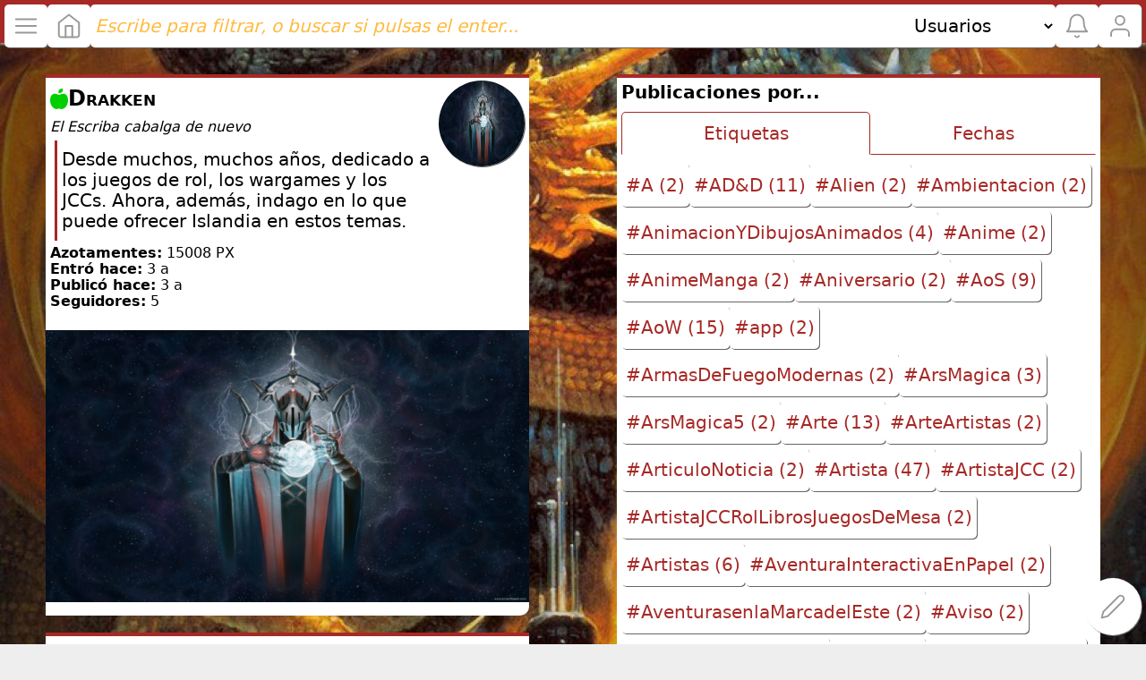

--- FILE ---
content_type: text/html; charset=UTF-8
request_url: https://roleplus.app/usuarios/perfil/Drakken/etiqueta/Humor
body_size: 13114
content:
<!DOCTYPE html>
<html id="important" lang="es"
	data-color="red"
	data-theme="light">

<head>
	<meta charset="UTF-8">

	
	<meta name="viewport" content="width=device-width, initial-scale=1">
	<meta name="theme-color" content="#ed8340">
	<meta property="og:type" content="website">

	<title>
	  Red social de juegos de mesa y rol	</title>

	<meta name="description"
		content="Publicaciones, eventos, productos y noticias sobre juegos de guerra, juegos de mesa, juegos de rol, videojuegos, librojuegos y todo lo relacionado con el mundo friki.">

		<meta property="og:image" itemprop="image" content="https://roleplus.app/img/logos/LogoROLEplus512.svg">

	<link rel="apple-touch-icon" href="/img/logos/apple-touch-icon.png">
	<link rel="apple-touch-icon" href="/img/logos/icon-192x192.png">
	<link rel="manifest" href="/manifest.json?v=251128">
	<link rel="stylesheet" href="/css/principal.min.css?v=251128">

		  <link rel="stylesheet" href="/css/masonry.min.css?v=251128">
	
	<link href="/css/perfil.min.css" rel="stylesheet" type="text/css" />
<link href="/css/publicaciones.min.css" rel="stylesheet" type="text/css" />
</head>

<body>
	<div class="fondo"></div>

<style>
.fondo {
    background: url('/img/usuarios/c175ad3b04d/xxl.DsBiB5hWsAIE9Jh.jpg') center no-repeat;
    background-size: cover;
    height:100vh; width:100%;
    position:fixed; z-index:-1;
}
</style>
	<nav>
	<button class="buscar menu transparent" data-style="body, overflow:hidden" data-show="aside, .overlay.aside"><img alt="Menú" loading="lazy" src="/img/icons/menu.svg" width="30" height="30"></button>

	<a class="buscar publicaciones xs0" href="/" title="Publicaciones">
		<img alt="Publicaciones" loading="lazy" src="/img/icons/home.svg" width="30" height="30">
		<span data-ch="publicaciones_nuevas"></span>
	</a>

	<button class="buscar hide transparent" data-toggle=".buscar, nav a:last-child"><img alt="No buscar" loading="lazy" src="/img/icons/arrow-left.svg" width="30" height="30"></button>

		<form action="/usuarios/buscar" class="buscar flex grow xs0 s0" method="post">
		<input type="search" class="connect-to-right grow" data-filter="article" name="frase" name="frase" placeholder="Escribe para filtrar, o buscar si pulsas el enter..." value="">
				<select class="connect-to-left" data-action>
							<option  value="/publicaciones/buscar">Publicaciones</option>
							<option selected value="/usuarios/buscar">Usuarios</option>
							<option  value="/grupos/buscar">Grupos</option>
					</select>
		<button type="submit" class="hide"></button>
	</form>

	
	<button class="buscar transparent m0 l0 xl0 xxl0" data-toggle_display=".buscar"><img alt="Buscador" loading="lazy" src="/img/icons/search.svg" width="30" height="30"></button>

	<!-- notificaciones: canal estable con idu de sesión (fallback: '0') -->
	<a class="buscar notificaciones" data-ajax=".ajax.show" data-style="body, overflow:hidden" rel="nofollow" href="/registrados/notificaciones" title="Notificaciones">
		<img alt="Notificaciones" loading="lazy" src="/img/icons/bell.svg" width="30" height="30">
		<span data-ch="notificaciones_0"></span>
	</a>

	<!-- perfil: si no hay apodo, cae a /usuarios para evitar 404 -->
	<a class="buscar xs0 s0" href="/usuarios" title="Perfil de usuario"><img alt="Perfil de usuario" loading="lazy" src="/img/icons/user.svg" width="30" height="30"></a>
</nav>
<div class="nav-air"></div>

	<aside style="display: none">
	<div class="logo">
		<svg xmlns="http://www.w3.org/2000/svg" xml:space="preserve" viewBox="0 0 800 800">
  <style>
    .st0{fill:var(--background)}.st1{fill:var(--primary)}
  </style>
  <circle cx="400" cy="400" r="400" class="st0"/>
  <path class="st1" d="M401.8 663.5c-19.8 0-34.2-4.3-42.7-12.9-3-3-4.8-6.1-6-8.7l-209.4-27.5c-38-7.4-55.4-25.3-55.4-56.4V210c0-4.7 3.8-8.3 8.3-8.3s8.3 3.8 8.3 8.3v347.7c0 16.4 5 32.7 41.2 39.8l214.5 28.2c4.2.5 7.3 4.2 7.3 8.3.4 4 8 12.5 33.5 12.5 22.8 0 29.1-7.8 29.2-12.4-.3-4.4 3-8 7.3-8.5l219-28.3c12.5-2.6 41.1-11.6 41.1-39.8V210c0-4.7 3.8-8.3 8.3-8.3 4.7 0 8.3 3.8 8.3 8.3v347.7c0 28.3-20.5 49.3-54.8 56.4-.3 0-.4.1-.7.1l-213.4 27.5c-1 2.9-2.7 6.1-5.7 9.3-7.1 8.2-20.2 12.5-38.2 12.5z"/>
  <path class="st1" d="M660.7 178.7c-27.9 0-51-1.2-75.1 2-1.6-2-4.4-3.3-8-3.3H420.2c-5 0-9.1 2.7-9.1 6.1v47.2c-5.2 2.6-7.7 8-10.6 9.5-19.3-14-97.1-61.6-257.5-61.6-2.2 0-4.3.9-6 2.5s-2.5 3.7-2.5 6v369.7c0 2.2.9 4.4 2.5 6 1.6 1.6 3.9 2.5 6 2.3 140-2.5 251.8 54.5 253 55.1 1.2.7 2.5.9 3.8.9 2.1 0 4-.8 5.6-2.1.7-.5 80-56.8 254.9-53.9 2.2-.1 4.4-.8 6-2.5 1.6-1.7 2.5-3.8 2.5-6V187.1c.3-4.7-3.4-8.4-8.1-8.4z"/>
  <path class="st0" d="M226.6 488.5h19.3l1.2-149.8h-20.4v-23h86.9c19.4 0 34.1 4.8 44.2 14.5 10 9.7 15.1 22 15.1 37.2 0 15.8-4.4 28-13.3 36.8-8.9 8.6-20.1 13.7-33.4 15 5.1.1 9.4 2.1 13 5.7s7.6 9 11.9 16.2l21.3 36.1c2.6 4.2 5.3 7 8.1 8.7 2.7 1.7 5.9 2.6 9.3 2.6h7.3v23H379c-9.1 0-15.9-1.2-20.5-3.5s-9.5-8.1-15-17.2l-26.7-45.5c-3.9-6.9-7.3-11.5-10.2-13.7-2.9-2.2-6.7-3.4-11.2-3.4h-16.7l-.8 60.4h21.7v23h-72.9v-23.1zm75.4-85c11.5 0 20.6-2.9 27.5-8.5 6.9-5.7 10.3-13.7 10.3-24.1 0-10.3-3-18.1-9.1-23.7-6.1-5.6-14.9-8.3-26.2-8.3h-26.1l-.8 64.8H302v-.2zm270.7-210.8-145.6 1.4v318.3c0 1.8.9 3.7 2.5 4.7s3.5 1.2 5.2.5l65.1-27.4 65.1 27.4c.7.3 1.4.4 2.2.4 1 0 2.2-.3 3.1-.9.9-.7 1.6-1.4 2-2.5l.4-321.9z"/>
  <path class="st1" d="M488.1 340.1h23.6v43.6h43.6v23.6h-43.6v43.6h-23.6v-43.6h-43.6v-23.6h43.6v-43.6z"/>
</svg>
		<div>
			<h3>ROLEplus.app</h3>
			<span class="tag">3.5</span>
		</div>
	</div>

			<a href="/usuarios/formularios" title="Entrar"><img alt="Entrar" src="/img/icons/log-in.svg"> Entrar</a>
	
	<a href="/" title="Publicaciones"><img alt="Publicaciones" loading="lazy" src="/img/icons/home.svg" width="30" height="30"> Publicaciones</a>

	<a rel="nofollow" href="/registrados/tienda" title="Gana/Usa tus PX"><img alt="Gana/Usa tus PX" loading="lazy" src="/img/icons/heart.svg" width="30" height="30"> Gana/Usa tus PX</a>
	<div class="sub">
		<a rel="nofollow" href="/registrados/consejos" title="Pon un banner"><img alt="Pon un banner" src="/img/icons/s.corner-down-right.svg"> Pon un banner</a>

		<a rel="nofollow" href="/registrados/aventuras" title="Aventuras"><img alt="Aventuras" src="/img/icons/s.corner-down-right.svg"> Aventuras</a>

			</div>

	<a class="hoplita roles" data-active=".roles" data-toggle=".hoplita" href="#hoplita" title="Rol Hoplita"><img alt="Rol Hoplita" src="/img/icons/plus.svg"> Hoplita</a>
	<a class="hoplita roles" data-active=".roles" data-toggle=".hoplita" href="#hoplita" title="Rol Hoplita" style="display: none"><img alt="Rol Hoplita" src="/img/icons/minus.svg"> Hoplita</a>
	<div class="hoplita sub" style="display: none">
		<a rel="nofollow" href="/registrados/ajustes" title="Escoge tu color"><img alt="Escoge tu color" src="/img/icons/s.corner-down-right.svg"> Escoge tu color</a>

		<a rel="nofollow" href="/registrados/ia/respuestas" title="Pregunta algo"><img alt="Pregunta algo" src="/img/icons/s.corner-down-right.svg"> Pregunta algo</a>

		<a rel="nofollow" href="/registrados/ajustes" title="Quitar mampostería"><img alt="Quitar mampostería" src="/img/icons/s.corner-down-right.svg"> Quitar mampostería</a>

		<a href="/usuarios/formularios" rel="noopener noreferrer" target="_blank" title="Telegram de R+"><img alt="Telegram de R+" src="/img/icons/s.corner-down-right.svg"> Telegram de R+</a>
	</div>

	<a class="trampero roles" data-active=".roles" data-toggle=".trampero" href="#trampero" title="Rol Trampero"><img alt="Rol Trampero" src="/img/icons/plus.svg"> Trampero</a>
	<a class="trampero roles" data-active=".roles" data-toggle=".trampero" href="#trampero" title="Rol Trampero" style="display: none"><img alt="Rol Trampero" src="/img/icons/minus.svg"> Trampero</a>
	<div class="trampero sub" style="display: none">
		<a rel="nofollow" href="/registrados/enlaces" title="Acorta una URL"><img alt="Acorta una URL" src="/img/icons/s.corner-down-right.svg"> Acorta una URL</a>

		<a rel="nofollow" href="/registrados/cronologias/ver" title="Cronologías"><img alt="Cronologías" src="/img/icons/s.corner-down-right.svg"> Crea una cronología</a>

		<a rel="nofollow" href="/registrados/estadisticas" title="Estadísticas de R+"><img alt="Estadísticas de R+" src="/img/icons/s.corner-down-right.svg"> Estadísticas de R+</a>

		<a rel="nofollow" href="/registrados/ajustes" title="No notificar +1"><img alt="No notificar +1" src="/img/icons/s.corner-down-right.svg"> No notificar +1</a>
	</div>

	<a class="portaestandarte roles" data-active=".roles" data-toggle=".portaestandarte" href="#portaestandarte" title="Rol Portaestandarte"><img alt="Rol Portaestandarte" src="/img/icons/plus.svg"> Portaestandarte</a>
	<a class="portaestandarte roles" data-active=".roles" data-toggle=".portaestandarte" href="#portaestandarte" title="Rol Portaestandarte" style="display: none"><img alt="Rol Portaestandarte" src="/img/icons/minus.svg"> Portaestandarte</a>
	<div class="portaestandarte sub" style="display: none">
		<a rel="nofollow" href="/registrados/rss" title="Entradas de blogs"><img alt="Entradas de blogs" src="/img/icons/s.corner-down-right.svg"> Entradas de blogs</a>

		<a rel="nofollow" href="/registrados/youtube" title="Entradas YouTube"><img alt="Entradas YouTube" src="/img/icons/s.corner-down-right.svg"> Entradas YouTube</a>

		<a rel="nofollow" href="/registrados/publicaciones/perfiles" title="Ver solo lo que sigues"><img alt="Ver solo lo que sigues" src="/img/icons/s.corner-down-right.svg"> Ver solo lo que sigues</a>

		<a rel="nofollow" href="/registrados/traducciones" title="Traducciones"><img alt="Traducciones" src="/img/icons/s.corner-down-right.svg"> Traducciones</a>
	</div>

	<a class="azotamentes roles" data-active=".roles" data-toggle=".azotamentes" href="#azotamentes" title="Rol Azotamentes"><img alt="Rol Azotamentes" src="/img/icons/plus.svg"> Azotamentes</a>
	<a class="azotamentes roles" data-active=".roles" data-toggle=".azotamentes" href="#azotamentes" title="Rol Azotamentes" style="display: none"><img alt="Rol Azotamentes" src="/img/icons/minus.svg"> Azotamentes</a>
	<div class="azotamentes sub" style="display: none">
		<a rel="nofollow" href="/registrados/comentarios/sueltos" title="Comentarios sueltos"><img alt="Telegram privadoComentarios sueltos" src="/img/icons/s.corner-down-right.svg"> Comentarios sueltos</a>

		<a rel="nofollow" href="/registrados/roleflix" title="ROLEFLIX"><img alt="ROLEFLIX" src="/img/icons/s.corner-down-right.svg"> ROLEFLIX</a>

		<a rel="nofollow" href="/registrados/tareas" title="Manda una tarea"><img alt="Manda una tarea" src="/img/icons/s.corner-down-right.svg"> Manda una tarea</a>

		<a href="/usuarios/formularios" rel="noopener noreferrer" target="_blank" title="Telegram exclusivo"><img alt="Telegram exclusivo" src="/img/icons/s.corner-down-right.svg"> Telegram exclusivo</a>
	</div>

	<a class="chaman roles" data-active=".roles" data-toggle=".chaman" href="#chaman" title="Rol Chamán"><img alt="Rol Chamán" src="/img/icons/plus.svg"> Chamán</a>
	<a class="chaman roles" data-active=".roles" data-toggle=".chaman" href="#chaman" title="Rol Chamán" style="display: none"><img alt="Rol Chamán" src="/img/icons/minus.svg"> Chamán</a>
	<div class="chaman sub" style="display: none">
		<a href="/ev" title="Escritorio Virtual"><img alt="Escritorio Virtual" src="/img/icons/s.corner-down-right.svg"> Escritorio Virtual</a>

		<a href="/ev/fichas" title="Editor de fichas"><img alt="Editor de fichas" src="/img/icons/s.corner-down-right.svg"> Editor de fichas</a>

		<a href="/ev/manuales" title="Editor de manuales"><img alt="Editor de manuales" src="/img/icons/s.corner-down-right.svg"> Editor de manuales</a>
		
		<a rel="nofollow" href="/registrados/ajustes" title="Quitar publicidad"><img alt="Quitar publicidad" src="/img/icons/s.corner-down-right.svg"> Quitar publicidad</a>
	</div>

	
	<a href="/usuarios" title="Usuarios"><img alt="Usuarios" loading="lazy" src="/img/icons/users.svg" width="30" height="30"> Usuarios</a>

	<a href="/grupos" title="Grupos">		<img alt="Grupos" loading="lazy" src="/img/icons/circle.svg" width="30" height="30">		Grupos	</a>	
	<a rel="nofollow" href="/registrados/ajustes" title="Ajustes"><img alt="Ajustes" src="/img/icons/settings.svg"> Ajustes</a>

		
	<a data-hide="aside" data-ajax=".ajax.show" href="/info/ventana/nosotros" title="Créditos"><img alt="Créditos" src="/img/icons/heart.svg"> Créditos</a>
	<div class="pa10 ml10">
		<small>© 2018 roleplus.app<br>
		<strongb>Tu IP:</strongb> 3.141.244.1<br>
		<strongb>Tiempo de carga:</strongb> 0.465"<br>
		<strongb>Memoria usada:</strongb> 0.63 MB</small>
	</div>

	<select name="idioma" data-redirect="/usuarios/cambiar_idioma/">
					<option  value="CA">Català</option>
						<option  value="DE">Deutsch</option>
						<option  value="EN">English</option>
						<option selected value="ES">Español</option>
						<option  value="EU">Euskara</option>
						<option  value="FR">Français</option>
						<option  value="IT">Italiano</option>
						<option  value="JA">日本</option>
						<option  value="KO">한국인</option>
						<option  value="LA">Latinus</option>
						<option  value="PT">Português</option>
						<option  value="ZH">中国人</option>
				</select><br>
	<br>
</aside>
<div class="overlay aside hide" data-hide="aside, .overlay" data-style="body, overflow:auto"></div>

	
	<main>
	  
<div class="perfil" data-columns id="grid">
	<article class="usuario _c175ad3b04d">
    <header>
        <div class="gap10">
            <div class="grow">
                                    <h1><img data-color="green" alt="Apple whole" loading="lazy" src="/img/icons/apple-whole.svg" width="20" height="20"> Drakken</h1>
                                <small>
                    <i>El Escriba cabalga de nuevo</i>
                </small>
                                    <blockquote>Desde muchos, muchos años, dedicado a los juegos de rol, los wargames y los JCCs. Ahora, además, indago en lo que puede ofrecer Islandia en estos temas.</blockquote>
                            </div>
            <a class="avatar" href="/usuarios/perfil/Drakken" title="Avatar y perfil de Drakken"><img alt="Avatar y perfil de Drakken" height="96px" loading="lazy" src="/img/usuarios/c175ad3b04d/s.avatar.png" width="96px"></a>        </div>
    </header>
    <section>
        <small>
            <b>Azotamentes:</b> 15008 PX<br>

            
            <b>Entró hace:</b> 3 a<br>
            <b>Publicó hace:</b> 3 a<br>
            <b>Seguidores:</b> 5        </small>
        <br>
    </section>
            <img src="/img/usuarios/c175ad3b04d/l.DA_dark_priest_by_ashirox_d66jlwb_900x506.png">
        <footer class="horizontal auto gap5">
            </footer>
</article>

	<article class="clasificacion">
		<header class="pa5">		
			<p><b>Publicaciones por...</b></p>
			<div class="tabs inside">
				<button class="active" data-hide=".clasificado_por" data-active=".clasificacion button" data-show=".clasificacion .etiquetas">Etiquetas</button>

				<button data-hide=".clasificado_por" data-active=".clasificacion button" data-show=".clasificacion .fecha">Fechas</button>
			</div>
		</header>
		<section class="clasificado_por etiquetas horizontal">
					<a href="/usuarios/perfil/Drakken/etiqueta/A">#A (2)</a>
			<a href="/usuarios/perfil/Drakken/etiqueta/AD&D">#AD&D (11)</a>
			<a href="/usuarios/perfil/Drakken/etiqueta/Alien">#Alien (2)</a>
			<a href="/usuarios/perfil/Drakken/etiqueta/Ambientacion">#Ambientacion (2)</a>
			<a href="/usuarios/perfil/Drakken/etiqueta/AnimacionYDibujosAnimados">#AnimacionYDibujosAnimados (4)</a>
			<a href="/usuarios/perfil/Drakken/etiqueta/Anime">#Anime (2)</a>
			<a href="/usuarios/perfil/Drakken/etiqueta/AnimeManga">#AnimeManga (2)</a>
			<a href="/usuarios/perfil/Drakken/etiqueta/Aniversario">#Aniversario (2)</a>
			<a href="/usuarios/perfil/Drakken/etiqueta/AoS">#AoS (9)</a>
			<a href="/usuarios/perfil/Drakken/etiqueta/AoW">#AoW (15)</a>
			<a href="/usuarios/perfil/Drakken/etiqueta/app">#app (2)</a>
			<a href="/usuarios/perfil/Drakken/etiqueta/ArmasDeFuegoModernas">#ArmasDeFuegoModernas (2)</a>
			<a href="/usuarios/perfil/Drakken/etiqueta/ArsMagica">#ArsMagica (3)</a>
			<a href="/usuarios/perfil/Drakken/etiqueta/ArsMagica5">#ArsMagica5 (2)</a>
			<a href="/usuarios/perfil/Drakken/etiqueta/Arte">#Arte (13)</a>
			<a href="/usuarios/perfil/Drakken/etiqueta/ArteArtistas">#ArteArtistas (2)</a>
			<a href="/usuarios/perfil/Drakken/etiqueta/ArticuloNoticia">#ArticuloNoticia (2)</a>
			<a href="/usuarios/perfil/Drakken/etiqueta/Artista">#Artista (47)</a>
			<a href="/usuarios/perfil/Drakken/etiqueta/ArtistaJCC">#ArtistaJCC (2)</a>
			<a href="/usuarios/perfil/Drakken/etiqueta/ArtistaJCCRolLibrosJuegosDeMesa">#ArtistaJCCRolLibrosJuegosDeMesa (2)</a>
			<a href="/usuarios/perfil/Drakken/etiqueta/Artistas">#Artistas (6)</a>
			<a href="/usuarios/perfil/Drakken/etiqueta/AventuraInteractivaEnPapel">#AventuraInteractivaEnPapel (2)</a>
			<a href="/usuarios/perfil/Drakken/etiqueta/AventurasenlaMarcadelEste">#AventurasenlaMarcadelEste (2)</a>
			<a href="/usuarios/perfil/Drakken/etiqueta/Aviso">#Aviso (2)</a>
			<a href="/usuarios/perfil/Drakken/etiqueta/BladeRunnerRPG">#BladeRunnerRPG (3)</a>
			<a href="/usuarios/perfil/Drakken/etiqueta/Blog">#Blog (8)</a>
			<a href="/usuarios/perfil/Drakken/etiqueta/BloodBowl">#BloodBowl (22)</a>
			<a href="/usuarios/perfil/Drakken/etiqueta/Bloodbowl">#Bloodbowl (4)</a>
			<a href="/usuarios/perfil/Drakken/etiqueta/BRP">#BRP (2)</a>
			<a href="/usuarios/perfil/Drakken/etiqueta/BRPCualquierEdicion">#BRPCualquierEdicion (2)</a>
			<a href="/usuarios/perfil/Drakken/etiqueta/c">#c (3)</a>
			<a href="/usuarios/perfil/Drakken/etiqueta/CallofCthulhu">#CallofCthulhu (2)</a>
			<a href="/usuarios/perfil/Drakken/etiqueta/CanalDeJuegos">#CanalDeJuegos (2)</a>
			<a href="/usuarios/perfil/Drakken/etiqueta/Cartas">#Cartas (2)</a>
			<a href="/usuarios/perfil/Drakken/etiqueta/cienciaficci">#cienciaficci (3)</a>
			<a href="/usuarios/perfil/Drakken/etiqueta/CienciaFicci">#CienciaFicci (2)</a>
			<a href="/usuarios/perfil/Drakken/etiqueta/Cine">#Cine (16)</a>
			<a href="/usuarios/perfil/Drakken/etiqueta/CineComic">#CineComic (4)</a>
			<a href="/usuarios/perfil/Drakken/etiqueta/CineFanFilmTolkien">#CineFanFilmTolkien (2)</a>
			<a href="/usuarios/perfil/Drakken/etiqueta/CineLibros">#CineLibros (4)</a>
			<a href="/usuarios/perfil/Drakken/etiqueta/CineRol">#CineRol (2)</a>
			<a href="/usuarios/perfil/Drakken/etiqueta/CoC">#CoC (2)</a>
			<a href="/usuarios/perfil/Drakken/etiqueta/Comic">#Comic (13)</a>
			<a href="/usuarios/perfil/Drakken/etiqueta/ComicCosplay">#ComicCosplay (2)</a>
			<a href="/usuarios/perfil/Drakken/etiqueta/ComicCultura">#ComicCultura (18)</a>
			<a href="/usuarios/perfil/Drakken/etiqueta/ComicCulturaCine">#ComicCulturaCine (2)</a>
			<a href="/usuarios/perfil/Drakken/etiqueta/ComicCulturaEvento">#ComicCulturaEvento (2)</a>
			<a href="/usuarios/perfil/Drakken/etiqueta/ComicMusicalArtistasDisco">#ComicMusicalArtistasDisco (2)</a>
			<a href="/usuarios/perfil/Drakken/etiqueta/ComicNovelaGrafica">#ComicNovelaGrafica (2)</a>
			<a href="/usuarios/perfil/Drakken/etiqueta/ComicPeliculaCuriosidades">#ComicPeliculaCuriosidades (2)</a>
			<a href="/usuarios/perfil/Drakken/etiqueta/ComicRol">#ComicRol (4)</a>
			<a href="/usuarios/perfil/Drakken/etiqueta/ComicW40K">#ComicW40K (2)</a>
			<a href="/usuarios/perfil/Drakken/etiqueta/ComicWargames">#ComicWargames (6)</a>
			<a href="/usuarios/perfil/Drakken/etiqueta/ComprasEnGeneralCuriosidades">#ComprasEnGeneralCuriosidades (2)</a>
			<a href="/usuarios/perfil/Drakken/etiqueta/Conan">#Conan (2)</a>
			<a href="/usuarios/perfil/Drakken/etiqueta/Cosplay">#Cosplay (7)</a>
			<a href="/usuarios/perfil/Drakken/etiqueta/Cthulhu">#Cthulhu (5)</a>
			<a href="/usuarios/perfil/Drakken/etiqueta/Curiosidad">#Curiosidad (99)</a>
			<a href="/usuarios/perfil/Drakken/etiqueta/Curiosidades">#Curiosidades (4)</a>
			<a href="/usuarios/perfil/Drakken/etiqueta/CuriosidadHistorica">#CuriosidadHistorica (2)</a>
			<a href="/usuarios/perfil/Drakken/etiqueta/CuriosidadHumor">#CuriosidadHumor (2)</a>
			<a href="/usuarios/perfil/Drakken/etiqueta/CuriosidadTiendaOnLine">#CuriosidadTiendaOnLine (2)</a>
			<a href="/usuarios/perfil/Drakken/etiqueta/CuriosidadYRecurso">#CuriosidadYRecurso (6)</a>
			<a href="/usuarios/perfil/Drakken/etiqueta/CuriosidadYReflexion">#CuriosidadYReflexion (2)</a>
			<a href="/usuarios/perfil/Drakken/etiqueta/cyberpunk">#cyberpunk (4)</a>
			<a href="/usuarios/perfil/Drakken/etiqueta/Cyberpunk">#Cyberpunk (11)</a>
			<a href="/usuarios/perfil/Drakken/etiqueta/Cyberpunk2020">#Cyberpunk2020 (4)</a>
			<a href="/usuarios/perfil/Drakken/etiqueta/D&D">#D&D (81)</a>
			<a href="/usuarios/perfil/Drakken/etiqueta/D&D3">#D&D3 (4)</a>
			<a href="/usuarios/perfil/Drakken/etiqueta/D&D3x">#D&D3x (4)</a>
			<a href="/usuarios/perfil/Drakken/etiqueta/D&D5">#D&D5 (23)</a>
			<a href="/usuarios/perfil/Drakken/etiqueta/D&D5ed">#D&D5ed (43)</a>
			<a href="/usuarios/perfil/Drakken/etiqueta/D20System">#D20System (2)</a>
			<a href="/usuarios/perfil/Drakken/etiqueta/DadosParaJuegosEnGeneral">#DadosParaJuegosEnGeneral (2)</a>
			<a href="/usuarios/perfil/Drakken/etiqueta/DarkExplorersTV">#DarkExplorersTV (2)</a>
			<a href="/usuarios/perfil/Drakken/etiqueta/Darktide">#Darktide (2)</a>
			<a href="/usuarios/perfil/Drakken/etiqueta/DibujosAnimados">#DibujosAnimados (2)</a>
			<a href="/usuarios/perfil/Drakken/etiqueta/DoctorWho">#DoctorWho (15)</a>
			<a href="/usuarios/perfil/Drakken/etiqueta/DoctorWhoRPG">#DoctorWhoRPG (3)</a>
			<a href="/usuarios/perfil/Drakken/etiqueta/Dragonlance">#Dragonlance (7)</a>
			<a href="/usuarios/perfil/Drakken/etiqueta/Dune">#Dune (2)</a>
			<a href="/usuarios/perfil/Drakken/etiqueta/e">#e (3)</a>
			<a href="/usuarios/perfil/Drakken/etiqueta/Elric">#Elric (2)</a>
			<a href="/usuarios/perfil/Drakken/etiqueta/Encuesta">#Encuesta (2)</a>
			<a href="/usuarios/perfil/Drakken/etiqueta/ES">#ES (3500)</a>
			<a href="/usuarios/perfil/Drakken/etiqueta/escaramuzas">#escaramuzas (2)</a>
			<a href="/usuarios/perfil/Drakken/etiqueta/espa">#espa (2)</a>
			<a href="/usuarios/perfil/Drakken/etiqueta/Evento">#Evento (26)</a>
			<a href="/usuarios/perfil/Drakken/etiqueta/evento">#evento (2)</a>
			<a href="/usuarios/perfil/Drakken/etiqueta/Eventos">#Eventos (4)</a>
			<a href="/usuarios/perfil/Drakken/etiqueta/EventoWargames">#EventoWargames (2)</a>
			<a href="/usuarios/perfil/Drakken/etiqueta/ezine">#ezine (2)</a>
			<a href="/usuarios/perfil/Drakken/etiqueta/FanFilmTolkienCuentosInconclusos">#FanFilmTolkienCuentosInconclusos (2)</a>
			<a href="/usuarios/perfil/Drakken/etiqueta/fantas">#fantas (4)</a>
			<a href="/usuarios/perfil/Drakken/etiqueta/FATE">#FATE (5)</a>
			<a href="/usuarios/perfil/Drakken/etiqueta/Figuras">#Figuras (6)</a>
			<a href="/usuarios/perfil/Drakken/etiqueta/Frikada">#Frikada (2)</a>
			<a href="/usuarios/perfil/Drakken/etiqueta/GamesWorkshop">#GamesWorkshop (2)</a>
			<a href="/usuarios/perfil/Drakken/etiqueta/Gen">#Gen (4)</a>
			<a href="/usuarios/perfil/Drakken/etiqueta/gen">#gen (8)</a>
			<a href="/usuarios/perfil/Drakken/etiqueta/General">#General (106)</a>
			<a href="/usuarios/perfil/Drakken/etiqueta/GeneralHistoria">#GeneralHistoria (8)</a>
			<a href="/usuarios/perfil/Drakken/etiqueta/GeneralTolkien">#GeneralTolkien (4)</a>
			<a href="/usuarios/perfil/Drakken/etiqueta/GeneralVikingos">#GeneralVikingos (2)</a>
			<a href="/usuarios/perfil/Drakken/etiqueta/generica">#generica (10)</a>
			<a href="/usuarios/perfil/Drakken/etiqueta/generico">#generico (28)</a>
			<a href="/usuarios/perfil/Drakken/etiqueta/Generico">#Generico (12)</a>
			<a href="/usuarios/perfil/Drakken/etiqueta/genericos">#genericos (7)</a>
			<a href="/usuarios/perfil/Drakken/etiqueta/gratis">#gratis (20)</a>
			<a href="/usuarios/perfil/Drakken/etiqueta/Gratis">#Gratis (25)</a>
			<a href="/usuarios/perfil/Drakken/etiqueta/gratuita">#gratuita (7)</a>
			<a href="/usuarios/perfil/Drakken/etiqueta/gratuito">#gratuito (20)</a>
			<a href="/usuarios/perfil/Drakken/etiqueta/Gratuito">#Gratuito (8)</a>
			<a href="/usuarios/perfil/Drakken/etiqueta/gratuitos">#gratuitos (5)</a>
			<a href="/usuarios/perfil/Drakken/etiqueta/Gratuitos">#Gratuitos (2)</a>
			<a href="/usuarios/perfil/Drakken/etiqueta/Greyhawk">#Greyhawk (2)</a>
			<a href="/usuarios/perfil/Drakken/etiqueta/GW">#GW (13)</a>
			<a href="/usuarios/perfil/Drakken/etiqueta/Halloween">#Halloween (3)</a>
			<a href="/usuarios/perfil/Drakken/etiqueta/Hardboiled">#Hardboiled (2)</a>
			<a href="/usuarios/perfil/Drakken/etiqueta/HarryPotter">#HarryPotter (4)</a>
			<a href="/usuarios/perfil/Drakken/etiqueta/Herej">#Herej (2)</a>
			<a href="/usuarios/perfil/Drakken/etiqueta/HerejiadeHorus">#HerejiadeHorus (2)</a>
			<a href="/usuarios/perfil/Drakken/etiqueta/HeroQuest">#HeroQuest (4)</a>
			<a href="/usuarios/perfil/Drakken/etiqueta/Historia">#Historia (16)</a>
			<a href="/usuarios/perfil/Drakken/etiqueta/HistoriaDeLosJuegosDeRol">#HistoriaDeLosJuegosDeRol (2)</a>
			<a href="/usuarios/perfil/Drakken/etiqueta/Homenaje">#Homenaje (2)</a>
			<a href="/usuarios/perfil/Drakken/etiqueta/HorusHeresy">#HorusHeresy (2)</a>
			<a href="/usuarios/perfil/Drakken/etiqueta/Humor">#Humor (36)</a>
			<a href="/usuarios/perfil/Drakken/etiqueta/HumorCuriosidades">#HumorCuriosidades (4)</a>
			<a href="/usuarios/perfil/Drakken/etiqueta/HumorYRecurso">#HumorYRecurso (2)</a>
			<a href="/usuarios/perfil/Drakken/etiqueta/HumorYReflexion">#HumorYReflexion (2)</a>
			<a href="/usuarios/perfil/Drakken/etiqueta/Islandia">#Islandia (3)</a>
			<a href="/usuarios/perfil/Drakken/etiqueta/JaponAntiguo">#JaponAntiguo (2)</a>
			<a href="/usuarios/perfil/Drakken/etiqueta/JCC">#JCC (26)</a>
			<a href="/usuarios/perfil/Drakken/etiqueta/JCCOficialDeVampiroLaMascarada">#JCCOficialDeVampiroLaMascarada (4)</a>
			<a href="/usuarios/perfil/Drakken/etiqueta/JCCRolJuego">#JCCRolJuego (4)</a>
			<a href="/usuarios/perfil/Drakken/etiqueta/Jornadas">#Jornadas (4)</a>
			<a href="/usuarios/perfil/Drakken/etiqueta/JuegoDeEstrategiaConDados">#JuegoDeEstrategiaConDados (2)</a>
			<a href="/usuarios/perfil/Drakken/etiqueta/JuegoDeMesaWargamesLibrosRevistas">#JuegoDeMesaWargamesLibrosRevistas (2)</a>
			<a href="/usuarios/perfil/Drakken/etiqueta/Juegos">#Juegos (4)</a>
			<a href="/usuarios/perfil/Drakken/etiqueta/JuegosDeGuerra">#JuegosDeGuerra (374)</a>
			<a href="/usuarios/perfil/Drakken/etiqueta/JuegosDeMesa">#JuegosDeMesa (220)</a>
			<a href="/usuarios/perfil/Drakken/etiqueta/juegosdemesa">#juegosdemesa (2)</a>
			<a href="/usuarios/perfil/Drakken/etiqueta/JuegosDeRolEnUnaHoja">#JuegosDeRolEnUnaHoja (2)</a>
			<a href="/usuarios/perfil/Drakken/etiqueta/Kai">#Kai (2)</a>
			<a href="/usuarios/perfil/Drakken/etiqueta/Kickstarter">#Kickstarter (4)</a>
			<a href="/usuarios/perfil/Drakken/etiqueta/KillTeam">#KillTeam (4)</a>
			<a href="/usuarios/perfil/Drakken/etiqueta/L5A">#L5A (4)</a>
			<a href="/usuarios/perfil/Drakken/etiqueta/LaLlamadadeCthulhu">#LaLlamadadeCthulhu (9)</a>
			<a href="/usuarios/perfil/Drakken/etiqueta/LARP">#LARP (3)</a>
			<a href="/usuarios/perfil/Drakken/etiqueta/LasTiendas">#LasTiendas (12)</a>
			<a href="/usuarios/perfil/Drakken/etiqueta/Lectura">#Lectura (32)</a>
			<a href="/usuarios/perfil/Drakken/etiqueta/libro">#libro (2)</a>
			<a href="/usuarios/perfil/Drakken/etiqueta/Libro">#Libro (10)</a>
			<a href="/usuarios/perfil/Drakken/etiqueta/LibroCine">#LibroCine (4)</a>
			<a href="/usuarios/perfil/Drakken/etiqueta/LibroJuego">#LibroJuego (2)</a>
			<a href="/usuarios/perfil/Drakken/etiqueta/LibroJuegoEvento">#LibroJuegoEvento (2)</a>
			<a href="/usuarios/perfil/Drakken/etiqueta/LibroJuegos">#LibroJuegos (20)</a>
			<a href="/usuarios/perfil/Drakken/etiqueta/LibroJuegosFiccionInteractiva">#LibroJuegosFiccionInteractiva (4)</a>
			<a href="/usuarios/perfil/Drakken/etiqueta/LibroJuegosHistoria">#LibroJuegosHistoria (2)</a>
			<a href="/usuarios/perfil/Drakken/etiqueta/LibroJuegp">#LibroJuegp (2)</a>
			<a href="/usuarios/perfil/Drakken/etiqueta/Libros">#Libros (58)</a>
			<a href="/usuarios/perfil/Drakken/etiqueta/LibrosTolkien">#LibrosTolkien (2)</a>
			<a href="/usuarios/perfil/Drakken/etiqueta/LibrosYRol">#LibrosYRol (2)</a>
			<a href="/usuarios/perfil/Drakken/etiqueta/LiteraturaEvento">#LiteraturaEvento (2)</a>
			<a href="/usuarios/perfil/Drakken/etiqueta/LMDE">#LMDE (2)</a>
			<a href="/usuarios/perfil/Drakken/etiqueta/LoboSolitario">#LoboSolitario (3)</a>
			<a href="/usuarios/perfil/Drakken/etiqueta/Lovecraft">#Lovecraft (4)</a>
			<a href="/usuarios/perfil/Drakken/etiqueta/LUF">#LUF (2)</a>
			<a href="/usuarios/perfil/Drakken/etiqueta/Madrid">#Madrid (5)</a>
			<a href="/usuarios/perfil/Drakken/etiqueta/Marvel">#Marvel (9)</a>
			<a href="/usuarios/perfil/Drakken/etiqueta/MdT">#MdT (4)</a>
			<a href="/usuarios/perfil/Drakken/etiqueta/Mecenazgo">#Mecenazgo (3)</a>
			<a href="/usuarios/perfil/Drakken/etiqueta/mecenazgo">#mecenazgo (2)</a>
			<a href="/usuarios/perfil/Drakken/etiqueta/Merchandise">#Merchandise (4)</a>
			<a href="/usuarios/perfil/Drakken/etiqueta/MERP">#MERP (4)</a>
			<a href="/usuarios/perfil/Drakken/etiqueta/MESBG">#MESBG (2)</a>
			<a href="/usuarios/perfil/Drakken/etiqueta/MichaelMoorcock">#MichaelMoorcock (2)</a>
			<a href="/usuarios/perfil/Drakken/etiqueta/Miniaturas">#Miniaturas (64)</a>
			<a href="/usuarios/perfil/Drakken/etiqueta/MiniaturasEscenografia">#MiniaturasEscenografia (2)</a>
			<a href="/usuarios/perfil/Drakken/etiqueta/MiniaturasPintura">#MiniaturasPintura (2)</a>
			<a href="/usuarios/perfil/Drakken/etiqueta/MiniRPGGratuito">#MiniRPGGratuito (4)</a>
			<a href="/usuarios/perfil/Drakken/etiqueta/Mitos">#Mitos (13)</a>
			<a href="/usuarios/perfil/Drakken/etiqueta/Modelismo">#Modelismo (2)</a>
			<a href="/usuarios/perfil/Drakken/etiqueta/MtG">#MtG (6)</a>
			<a href="/usuarios/perfil/Drakken/etiqueta/MuchasCosas">#MuchasCosas (2)</a>
			<a href="/usuarios/perfil/Drakken/etiqueta/MultiDiciplinar">#MultiDiciplinar (2)</a>
			<a href="/usuarios/perfil/Drakken/etiqueta/MultiDisciplinar">#MultiDisciplinar (2)</a>
			<a href="/usuarios/perfil/Drakken/etiqueta/MundoExtranyoWhiteDwarf">#MundoExtranyoWhiteDwarf (2)</a>
			<a href="/usuarios/perfil/Drakken/etiqueta/MythicIceland">#MythicIceland (2)</a>
			<a href="/usuarios/perfil/Drakken/etiqueta/Mythras">#Mythras (3)</a>
			<a href="/usuarios/perfil/Drakken/etiqueta/Necromunda">#Necromunda (101)</a>
			<a href="/usuarios/perfil/Drakken/etiqueta/NoSoloHayRolEvento">#NoSoloHayRolEvento (2)</a>
			<a href="/usuarios/perfil/Drakken/etiqueta/Noticia">#Noticia (1086)</a>
			<a href="/usuarios/perfil/Drakken/etiqueta/NoticiaEventoYRecurso">#NoticiaEventoYRecurso (2)</a>
			<a href="/usuarios/perfil/Drakken/etiqueta/NoticiaYHumor">#NoticiaYHumor (2)</a>
			<a href="/usuarios/perfil/Drakken/etiqueta/NoticiaYRecurso">#NoticiaYRecurso (148)</a>
			<a href="/usuarios/perfil/Drakken/etiqueta/NoticiaYRecursosAyudas">#NoticiaYRecursosAyudas (16)</a>
			<a href="/usuarios/perfil/Drakken/etiqueta/NoticiaYReflexion">#NoticiaYReflexion (2)</a>
			<a href="/usuarios/perfil/Drakken/etiqueta/NoticiaYTrasfondo">#NoticiaYTrasfondo (2)</a>
			<a href="/usuarios/perfil/Drakken/etiqueta/NuevaTienda">#NuevaTienda (2)</a>
			<a href="/usuarios/perfil/Drakken/etiqueta/OGL">#OGL (3)</a>
			<a href="/usuarios/perfil/Drakken/etiqueta/OneRing">#OneRing (2)</a>
			<a href="/usuarios/perfil/Drakken/etiqueta/Opinion">#Opinion (4)</a>
			<a href="/usuarios/perfil/Drakken/etiqueta/OSR">#OSR (59)</a>
			<a href="/usuarios/perfil/Drakken/etiqueta/OSRSteampunk">#OSRSteampunk (2)</a>
			<a href="/usuarios/perfil/Drakken/etiqueta/Otro">#Otro (144)</a>
			<a href="/usuarios/perfil/Drakken/etiqueta/P&P">#P&P (4)</a>
			<a href="/usuarios/perfil/Drakken/etiqueta/P&PPrint&Play">#P&PPrint&Play (2)</a>
			<a href="/usuarios/perfil/Drakken/etiqueta/papercraft">#papercraft (4)</a>
			<a href="/usuarios/perfil/Drakken/etiqueta/Pathfinder">#Pathfinder (10)</a>
			<a href="/usuarios/perfil/Drakken/etiqueta/PbtA">#PbtA (3)</a>
			<a href="/usuarios/perfil/Drakken/etiqueta/Pelicula">#Pelicula (16)</a>
			<a href="/usuarios/perfil/Drakken/etiqueta/PeliculaStarWars">#PeliculaStarWars (2)</a>
			<a href="/usuarios/perfil/Drakken/etiqueta/PinturaPintadoDeMiniaturasAerografo">#PinturaPintadoDeMiniaturasAerografo (2)</a>
			<a href="/usuarios/perfil/Drakken/etiqueta/PNJs">#PNJs (2)</a>
			<a href="/usuarios/perfil/Drakken/etiqueta/PodcastYCanales">#PodcastYCanales (2)</a>
			<a href="/usuarios/perfil/Drakken/etiqueta/Polemica">#Polemica (2)</a>
			<a href="/usuarios/perfil/Drakken/etiqueta/postapocaliptico">#postapocaliptico (2)</a>
			<a href="/usuarios/perfil/Drakken/etiqueta/Producto">#Producto (2)</a>
			<a href="/usuarios/perfil/Drakken/etiqueta/Ragnarok3">#Ragnarok3 (2)</a>
			<a href="/usuarios/perfil/Drakken/etiqueta/Ravenloft">#Ravenloft (5)</a>
			<a href="/usuarios/perfil/Drakken/etiqueta/Recurso">#Recurso (5025)</a>
			<a href="/usuarios/perfil/Drakken/etiqueta/RecursosParaMasDeUnaCosa">#RecursosParaMasDeUnaCosa (8)</a>
			<a href="/usuarios/perfil/Drakken/etiqueta/RecursoYCuriosidad">#RecursoYCuriosidad (4)</a>
			<a href="/usuarios/perfil/Drakken/etiqueta/Reflexion">#Reflexion (18)</a>
			<a href="/usuarios/perfil/Drakken/etiqueta/ReinosOlvidados">#ReinosOlvidados (2)</a>
			<a href="/usuarios/perfil/Drakken/etiqueta/Resenya">#Resenya (8)</a>
			<a href="/usuarios/perfil/Drakken/etiqueta/RevistaDeModelismoYMiniaturas">#RevistaDeModelismoYMiniaturas (2)</a>
			<a href="/usuarios/perfil/Drakken/etiqueta/Revistas">#Revistas (2)</a>
			<a href="/usuarios/perfil/Drakken/etiqueta/RevistasVarios">#RevistasVarios (2)</a>
			<a href="/usuarios/perfil/Drakken/etiqueta/Rol">#Rol (4973)</a>
			<a href="/usuarios/perfil/Drakken/etiqueta/rol">#rol (2)</a>
			<a href="/usuarios/perfil/Drakken/etiqueta/RolcontraelCoronavirus">#RolcontraelCoronavirus (2)</a>
			<a href="/usuarios/perfil/Drakken/etiqueta/RolGratis">#RolGratis (3)</a>
			<a href="/usuarios/perfil/Drakken/etiqueta/RolLibrosVideojuegosArtistas">#RolLibrosVideojuegosArtistas (2)</a>
			<a href="/usuarios/perfil/Drakken/etiqueta/RolYJCC">#RolYJCC (4)</a>
			<a href="/usuarios/perfil/Drakken/etiqueta/RolYJuegos">#RolYJuegos (2)</a>
			<a href="/usuarios/perfil/Drakken/etiqueta/RolYJuegosDeMesa">#RolYJuegosDeMesa (2)</a>
			<a href="/usuarios/perfil/Drakken/etiqueta/RolYVideojuegos">#RolYVideojuegos (8)</a>
			<a href="/usuarios/perfil/Drakken/etiqueta/RolYWargame">#RolYWargame (2)</a>
			<a href="/usuarios/perfil/Drakken/etiqueta/RolYWargames">#RolYWargames (6)</a>
			<a href="/usuarios/perfil/Drakken/etiqueta/Roma">#Roma (2)</a>
			<a href="/usuarios/perfil/Drakken/etiqueta/Runequest">#Runequest (5)</a>
			<a href="/usuarios/perfil/Drakken/etiqueta/SavageWorlds">#SavageWorlds (2)</a>
			<a href="/usuarios/perfil/Drakken/etiqueta/Serie">#Serie (12)</a>
			<a href="/usuarios/perfil/Drakken/etiqueta/Shadowrun">#Shadowrun (2)</a>
			<a href="/usuarios/perfil/Drakken/etiqueta/Sonidos">#Sonidos (2)</a>
			<a href="/usuarios/perfil/Drakken/etiqueta/Soulbound">#Soulbound (3)</a>
			<a href="/usuarios/perfil/Drakken/etiqueta/StarTrekSerie">#StarTrekSerie (2)</a>
			<a href="/usuarios/perfil/Drakken/etiqueta/StarWars">#StarWars (9)</a>
			<a href="/usuarios/perfil/Drakken/etiqueta/Steampunk">#Steampunk (2)</a>
			<a href="/usuarios/perfil/Drakken/etiqueta/STL">#STL (2)</a>
			<a href="/usuarios/perfil/Drakken/etiqueta/SybaroumRPGAventuraModulo">#SybaroumRPGAventuraModulo (2)</a>
			<a href="/usuarios/perfil/Drakken/etiqueta/TiendaNoSoloTieneRol">#TiendaNoSoloTieneRol (2)</a>
			<a href="/usuarios/perfil/Drakken/etiqueta/TiendaOnLine">#TiendaOnLine (2)</a>
			<a href="/usuarios/perfil/Drakken/etiqueta/Tiendas">#Tiendas (22)</a>
			<a href="/usuarios/perfil/Drakken/etiqueta/TiendasMiniaturas">#TiendasMiniaturas (2)</a>
			<a href="/usuarios/perfil/Drakken/etiqueta/Tolkien">#Tolkien (18)</a>
			<a href="/usuarios/perfil/Drakken/etiqueta/TolkienLibrosYDerivados">#TolkienLibrosYDerivados (2)</a>
			<a href="/usuarios/perfil/Drakken/etiqueta/TrasfondoCuriosidades">#TrasfondoCuriosidades (2)</a>
			<a href="/usuarios/perfil/Drakken/etiqueta/Traveller">#Traveller (5)</a>
			<a href="/usuarios/perfil/Drakken/etiqueta/TSR">#TSR (3)</a>
			<a href="/usuarios/perfil/Drakken/etiqueta/Vampire">#Vampire (2)</a>
			<a href="/usuarios/perfil/Drakken/etiqueta/Vampiro">#Vampiro (2)</a>
			<a href="/usuarios/perfil/Drakken/etiqueta/Variado">#Variado (6)</a>
			<a href="/usuarios/perfil/Drakken/etiqueta/VariadoVariosTemas">#VariadoVariosTemas (6)</a>
			<a href="/usuarios/perfil/Drakken/etiqueta/Varios">#Varios (10)</a>
			<a href="/usuarios/perfil/Drakken/etiqueta/Victoriana">#Victoriana (2)</a>
			<a href="/usuarios/perfil/Drakken/etiqueta/Video">#Video (2)</a>
			<a href="/usuarios/perfil/Drakken/etiqueta/VideoHumor">#VideoHumor (2)</a>
			<a href="/usuarios/perfil/Drakken/etiqueta/Videojuegos">#Videojuegos (83)</a>
			<a href="/usuarios/perfil/Drakken/etiqueta/VideojuegosAbandoware">#VideojuegosAbandoware (2)</a>
			<a href="/usuarios/perfil/Drakken/etiqueta/ViejaSerie">#ViejaSerie (4)</a>
			<a href="/usuarios/perfil/Drakken/etiqueta/Vikingos">#Vikingos (3)</a>
			<a href="/usuarios/perfil/Drakken/etiqueta/Vinyeta">#Vinyeta (2)</a>
			<a href="/usuarios/perfil/Drakken/etiqueta/VtES">#VtES (3)</a>
			<a href="/usuarios/perfil/Drakken/etiqueta/VtM">#VtM (7)</a>
			<a href="/usuarios/perfil/Drakken/etiqueta/VtM5th">#VtM5th (2)</a>
			<a href="/usuarios/perfil/Drakken/etiqueta/VTT">#VTT (10)</a>
			<a href="/usuarios/perfil/Drakken/etiqueta/VTTs">#VTTs (4)</a>
			<a href="/usuarios/perfil/Drakken/etiqueta/W40K">#W40K (36)</a>
			<a href="/usuarios/perfil/Drakken/etiqueta/wargames">#wargames (3)</a>
			<a href="/usuarios/perfil/Drakken/etiqueta/Wargames">#Wargames (2)</a>
			<a href="/usuarios/perfil/Drakken/etiqueta/WargamesRolHistoria">#WargamesRolHistoria (2)</a>
			<a href="/usuarios/perfil/Drakken/etiqueta/WargamesYRol">#WargamesYRol (26)</a>
			<a href="/usuarios/perfil/Drakken/etiqueta/WargameYComic">#WargameYComic (2)</a>
			<a href="/usuarios/perfil/Drakken/etiqueta/WargameYJCC">#WargameYJCC (2)</a>
			<a href="/usuarios/perfil/Drakken/etiqueta/WargameYJuegoDeTablero">#WargameYJuegoDeTablero (4)</a>
			<a href="/usuarios/perfil/Drakken/etiqueta/warhammer">#warhammer (3)</a>
			<a href="/usuarios/perfil/Drakken/etiqueta/Warhammer">#Warhammer (21)</a>
			<a href="/usuarios/perfil/Drakken/etiqueta/Web">#Web (2)</a>
			<a href="/usuarios/perfil/Drakken/etiqueta/WFRP">#WFRP (6)</a>
			<a href="/usuarios/perfil/Drakken/etiqueta/WhiteDwarf">#WhiteDwarf (3)</a>
			<a href="/usuarios/perfil/Drakken/etiqueta/WoD">#WoD (2)</a>
			<a href="/usuarios/perfil/Drakken/etiqueta/Worldbuilding">#Worldbuilding (4)</a>
			<a href="/usuarios/perfil/Drakken/etiqueta/WotC">#WotC (4)</a>
			<a href="/usuarios/perfil/Drakken/etiqueta/Wrath&Glory">#Wrath&Glory (4)</a>
			<a href="/usuarios/perfil/Drakken/etiqueta/Zweih">#Zweih (5)</a>
			</section>
		<section class="clasificado_por fecha hide">
				<ul>
					<li>
				<a href="/usuarios/perfil/Drakken/fecha/2022">2022 (558)</a>
				<ul>
											<li>
							<a href="/usuarios/perfil/Drakken/fecha/2022/07">Julio (39)</a>
						</li>
											<li>
							<a href="/usuarios/perfil/Drakken/fecha/2022/06">Junio (75)</a>
						</li>
											<li>
							<a href="/usuarios/perfil/Drakken/fecha/2022/05">Mayo (96)</a>
						</li>
											<li>
							<a href="/usuarios/perfil/Drakken/fecha/2022/04">Abril (95)</a>
						</li>
											<li>
							<a href="/usuarios/perfil/Drakken/fecha/2022/03">Marzo (98)</a>
						</li>
											<li>
							<a href="/usuarios/perfil/Drakken/fecha/2022/02">Febrero (68)</a>
						</li>
											<li>
							<a href="/usuarios/perfil/Drakken/fecha/2022/01">Enero (87)</a>
						</li>
									</ul>
			</li>
					<li>
				<a href="/usuarios/perfil/Drakken/fecha/2021">2021 (1184)</a>
				<ul>
											<li>
							<a href="/usuarios/perfil/Drakken/fecha/2021/12">Diciembre (120)</a>
						</li>
											<li>
							<a href="/usuarios/perfil/Drakken/fecha/2021/11">Noviembre (71)</a>
						</li>
											<li>
							<a href="/usuarios/perfil/Drakken/fecha/2021/10">Octubre (105)</a>
						</li>
											<li>
							<a href="/usuarios/perfil/Drakken/fecha/2021/09">Septiembre (89)</a>
						</li>
											<li>
							<a href="/usuarios/perfil/Drakken/fecha/2021/08">Agosto (103)</a>
						</li>
											<li>
							<a href="/usuarios/perfil/Drakken/fecha/2021/07">Julio (93)</a>
						</li>
											<li>
							<a href="/usuarios/perfil/Drakken/fecha/2021/06">Junio (45)</a>
						</li>
											<li>
							<a href="/usuarios/perfil/Drakken/fecha/2021/05">Mayo (129)</a>
						</li>
											<li>
							<a href="/usuarios/perfil/Drakken/fecha/2021/04">Abril (105)</a>
						</li>
											<li>
							<a href="/usuarios/perfil/Drakken/fecha/2021/03">Marzo (96)</a>
						</li>
											<li>
							<a href="/usuarios/perfil/Drakken/fecha/2021/02">Febrero (102)</a>
						</li>
											<li>
							<a href="/usuarios/perfil/Drakken/fecha/2021/01">Enero (126)</a>
						</li>
									</ul>
			</li>
					<li>
				<a href="/usuarios/perfil/Drakken/fecha/2020">2020 (1210)</a>
				<ul>
											<li>
							<a href="/usuarios/perfil/Drakken/fecha/2020/12">Diciembre (129)</a>
						</li>
											<li>
							<a href="/usuarios/perfil/Drakken/fecha/2020/11">Noviembre (130)</a>
						</li>
											<li>
							<a href="/usuarios/perfil/Drakken/fecha/2020/10">Octubre (123)</a>
						</li>
											<li>
							<a href="/usuarios/perfil/Drakken/fecha/2020/09">Septiembre (126)</a>
						</li>
											<li>
							<a href="/usuarios/perfil/Drakken/fecha/2020/08">Agosto (113)</a>
						</li>
											<li>
							<a href="/usuarios/perfil/Drakken/fecha/2020/07">Julio (82)</a>
						</li>
											<li>
							<a href="/usuarios/perfil/Drakken/fecha/2020/06">Junio (99)</a>
						</li>
											<li>
							<a href="/usuarios/perfil/Drakken/fecha/2020/05">Mayo (98)</a>
						</li>
											<li>
							<a href="/usuarios/perfil/Drakken/fecha/2020/04">Abril (131)</a>
						</li>
											<li>
							<a href="/usuarios/perfil/Drakken/fecha/2020/03">Marzo (92)</a>
						</li>
											<li>
							<a href="/usuarios/perfil/Drakken/fecha/2020/02">Febrero (46)</a>
						</li>
											<li>
							<a href="/usuarios/perfil/Drakken/fecha/2020/01">Enero (41)</a>
						</li>
									</ul>
			</li>
					<li>
				<a href="/usuarios/perfil/Drakken/fecha/2019">2019 (495)</a>
				<ul>
											<li>
							<a href="/usuarios/perfil/Drakken/fecha/2019/12">Diciembre (41)</a>
						</li>
											<li>
							<a href="/usuarios/perfil/Drakken/fecha/2019/11">Noviembre (57)</a>
						</li>
											<li>
							<a href="/usuarios/perfil/Drakken/fecha/2019/10">Octubre (41)</a>
						</li>
											<li>
							<a href="/usuarios/perfil/Drakken/fecha/2019/09">Septiembre (47)</a>
						</li>
											<li>
							<a href="/usuarios/perfil/Drakken/fecha/2019/08">Agosto (52)</a>
						</li>
											<li>
							<a href="/usuarios/perfil/Drakken/fecha/2019/07">Julio (42)</a>
						</li>
											<li>
							<a href="/usuarios/perfil/Drakken/fecha/2019/06">Junio (49)</a>
						</li>
											<li>
							<a href="/usuarios/perfil/Drakken/fecha/2019/05">Mayo (41)</a>
						</li>
											<li>
							<a href="/usuarios/perfil/Drakken/fecha/2019/04">Abril (36)</a>
						</li>
											<li>
							<a href="/usuarios/perfil/Drakken/fecha/2019/03">Marzo (29)</a>
						</li>
											<li>
							<a href="/usuarios/perfil/Drakken/fecha/2019/02">Febrero (32)</a>
						</li>
											<li>
							<a href="/usuarios/perfil/Drakken/fecha/2019/01">Enero (28)</a>
						</li>
									</ul>
			</li>
					<li>
				<a href="/usuarios/perfil/Drakken/fecha/2018">2018 (53)</a>
				<ul>
											<li>
							<a href="/usuarios/perfil/Drakken/fecha/2018/12">Diciembre (36)</a>
						</li>
											<li>
							<a href="/usuarios/perfil/Drakken/fecha/2018/11">Noviembre (17)</a>
						</li>
									</ul>
			</li>
			</ul>
		</section>
		<footer>
		</footer>
	</article>

    		<article>
			<header class="pa10">		
				<a href="/usuarios/formularios"><h5>Identifícate para no ver publi aquí</h5></a>
			</header>
                            <a href="/consejos/contabilizar/d540a0be39d" rel="noopener noreferrer" target="_blank" title="Consejo de Máster dame los PX, primer aviso."><img alt="229edf11ef4_Banner540.png" src="/img/usuarios/3fc4b9f1/l.229edf11ef4_Banner540.png" width="100%"></a>
            		</article>
	<article class="pub-4f41f685355">
    <section class="caja-usuario">
        <div>
            <a class="avatar" href="/usuarios/perfil/Drakken" title="Avatar y perfil de Drakken"><img alt="Avatar y perfil de Drakken" height="64px" loading="lazy" src="/img/usuarios/c175ad3b04d/xs.avatar.png" width="64px"></a>            <span class="grow">
                <span><img data-color="green" alt="Apple whole" loading="lazy" src="/img/icons/apple-whole.svg" width="17" height="17"> <b>Drakken</b></span>
                                    <img alt="Una estrella por cada nivel de usuario" src="/img/icons/star.svg" width="20px" height="20px">
                                    <img alt="Una estrella por cada nivel de usuario" src="/img/icons/star.svg" width="20px" height="20px">
                                    <img alt="Una estrella por cada nivel de usuario" src="/img/icons/star.svg" width="20px" height="20px">
                                    <img alt="Una estrella por cada nivel de usuario" src="/img/icons/star.svg" width="20px" height="20px">
                                <br>
                <a class="tag" href="/publicaciones/buscar/ES">ES</a>
                <a class="tag" href="/publicaciones/buscar/JuegosDeMesa">JuegosDeMesa</a> <a class="tag" href="/publicaciones/buscar/Humor">Humor</a>                            </span>
            <time>3 a</time>
        </div>
    </section>

    <header>
                    <h2><a class="titulo" href="/publicaciones/blood-bowl-en-el-jueves" title="Blood Bowl...en El Jueves!">Blood Bowl...en El Jueves!</a></h2>
            </header>

    <section class="contenido">
        <span>
            Esto salio ayer en El Jueves.<br> <a class="tag" href="/grupos/ver/BloodBowl">BloodBowl</a><br>
<a href="https://descansodelescriba.blogspot.com/2022/06/blood-bowlen-el-jueves.html" rel="noopener noreferrer" target="_blank">https://descansodelescriba.blogspot.com/2022/06/blood-bowlen-el-jueves.html</a>        </span>
    </section>

    
    
                <section class="preview">
                
    <a href="https://descansodelescriba.blogspot.com/2022/06/blood-bowlen-el-jueves.html" rel="noopener noreferrer" target="_blank">
        <h3>El Descanso del Escriba: Blood Bowl...en El Jueves!</h3>
    </a>
    
    
                </section>
        
    
    
    <section class="fragmentos">
            </section>

    <section class="experiencia">
        <div>
                            
11 PX

<a data-ajax=".pub-4f41f685355 .experiencia>div" rel="nofollow" href="/registrados/publicaciones/experiencia/me_encanta/4f41f685355" title="Me encanta +5 PX."><img alt="Me encanta" height="30" loading="lazy" src="/img/icons/heart.svg" width="30"></a>

<a data-ajax=".pub-4f41f685355 .experiencia>div" rel="nofollow" href="/registrados/publicaciones/experiencia/me_gusta/4f41f685355" title="Me gusta +1 PX."><img alt="Me gusta" height="30" loading="lazy" src="/img/icons/thumbs-up.svg" width="30"></a>
                    </div>
    </section>

    <footer>
        <div>
                            <span class="silenciar-4f41f685355">
                    <a rel="nofollow" href="/registrados/publicaciones/notificar/4f41f685355" data-ajax=".silenciar-4f41f685355" title="Notificar comentarios."><img alt="Aactivar notificaciones" height="30" loading="lazy" src="/img/icons/bell-off.svg" width="30"></a>
                </span>
            
            <a class="grow" href="/registrados/comentarios/todos/4f41f685355" data-ajax=".pub-4f41f685355 .fragmentos" data-show=".pub-4f41f685355 .fragmentos" rel="nofollow">
                <small>
                    0 comentarios<br>
                    ¿Comentar?                </small>
            </a>

                    
            <a class="share" data-toast="Enlace copiado al portapapeles." href="https://roleplus.app/publicaciones/blood-bowl-en-el-jueves" title="Enlace para compartir."><img alt="Enlace para compartir." height="30" loading="lazy" src="/img/icons/share-2.svg" width="30"></a>
        </div>
    </footer>
</article>
<article class="pub-975d6ae6f4f">
    <section class="caja-usuario">
        <div>
            <a class="avatar" href="/usuarios/perfil/Drakken" title="Avatar y perfil de Drakken"><img alt="Avatar y perfil de Drakken" height="64px" loading="lazy" src="/img/usuarios/c175ad3b04d/xs.avatar.png" width="64px"></a>            <span class="grow">
                <span><img data-color="green" alt="Apple whole" loading="lazy" src="/img/icons/apple-whole.svg" width="17" height="17"> <b>Drakken</b></span>
                                    <img alt="Una estrella por cada nivel de usuario" src="/img/icons/star.svg" width="20px" height="20px">
                                    <img alt="Una estrella por cada nivel de usuario" src="/img/icons/star.svg" width="20px" height="20px">
                                    <img alt="Una estrella por cada nivel de usuario" src="/img/icons/star.svg" width="20px" height="20px">
                                    <img alt="Una estrella por cada nivel de usuario" src="/img/icons/star.svg" width="20px" height="20px">
                                <br>
                <a class="tag" href="/publicaciones/buscar/ES">ES</a>
                <a class="tag" href="/publicaciones/buscar/Rol">Rol</a> <a class="tag" href="/publicaciones/buscar/Humor">Humor</a>                            </span>
            <time>3 a</time>
        </div>
    </section>

    <header>
                    <h2><a class="titulo" href="/publicaciones/un-critico-no-siempre-es-un-exito" title="Un critico no siempre es un éxito...">Un critico no siempre es un éxito...</a></h2>
            </header>

    <section class="contenido">
        <span>
            <a href="https://descansodelescriba.blogspot.com/2022/06/un-critico-no-siempre-es-un-exito.html" rel="noopener noreferrer" target="_blank">https://descansodelescriba.blogspot.com/2022/06/un-critico-no-siempre-es-un-exito.html</a>        </span>
    </section>

    
    
                <section class="preview">
                
    <a href="https://descansodelescriba.blogspot.com/2022/06/un-critico-no-siempre-es-un-exito.html" rel="noopener noreferrer" target="_blank">
        <h3>El Descanso del Escriba: Un critico no siempre es un éxito...</h3>
    </a>
    
    
                </section>
        
    
    
    <section class="fragmentos">
            </section>

    <section class="experiencia">
        <div>
                            
13 PX

<a data-ajax=".pub-975d6ae6f4f .experiencia>div" rel="nofollow" href="/registrados/publicaciones/experiencia/me_encanta/975d6ae6f4f" title="Me encanta +5 PX."><img alt="Me encanta" height="30" loading="lazy" src="/img/icons/heart.svg" width="30"></a>

<a data-ajax=".pub-975d6ae6f4f .experiencia>div" rel="nofollow" href="/registrados/publicaciones/experiencia/me_gusta/975d6ae6f4f" title="Me gusta +1 PX."><img alt="Me gusta" height="30" loading="lazy" src="/img/icons/thumbs-up.svg" width="30"></a>
                    </div>
    </section>

    <footer>
        <div>
                            <span class="silenciar-975d6ae6f4f">
                    <a rel="nofollow" href="/registrados/publicaciones/notificar/975d6ae6f4f" data-ajax=".silenciar-975d6ae6f4f" title="Notificar comentarios."><img alt="Aactivar notificaciones" height="30" loading="lazy" src="/img/icons/bell-off.svg" width="30"></a>
                </span>
            
            <a class="grow" href="/registrados/comentarios/todos/975d6ae6f4f" data-ajax=".pub-975d6ae6f4f .fragmentos" data-show=".pub-975d6ae6f4f .fragmentos" rel="nofollow">
                <small>
                    0 comentarios<br>
                    ¿Comentar?                </small>
            </a>

                    
            <a class="share" data-toast="Enlace copiado al portapapeles." href="https://roleplus.app/publicaciones/un-critico-no-siempre-es-un-exito" title="Enlace para compartir."><img alt="Enlace para compartir." height="30" loading="lazy" src="/img/icons/share-2.svg" width="30"></a>
        </div>
    </footer>
</article>
<article class="pub-b11bbac30f5">
    <section class="caja-usuario">
        <div>
            <a class="avatar" href="/usuarios/perfil/Drakken" title="Avatar y perfil de Drakken"><img alt="Avatar y perfil de Drakken" height="64px" loading="lazy" src="/img/usuarios/c175ad3b04d/xs.avatar.png" width="64px"></a>            <span class="grow">
                <span><img data-color="green" alt="Apple whole" loading="lazy" src="/img/icons/apple-whole.svg" width="17" height="17"> <b>Drakken</b></span>
                                    <img alt="Una estrella por cada nivel de usuario" src="/img/icons/star.svg" width="20px" height="20px">
                                    <img alt="Una estrella por cada nivel de usuario" src="/img/icons/star.svg" width="20px" height="20px">
                                    <img alt="Una estrella por cada nivel de usuario" src="/img/icons/star.svg" width="20px" height="20px">
                                    <img alt="Una estrella por cada nivel de usuario" src="/img/icons/star.svg" width="20px" height="20px">
                                <br>
                <a class="tag" href="/publicaciones/buscar/ES">ES</a>
                <a class="tag" href="/publicaciones/buscar/Rol">Rol</a> <a class="tag" href="/publicaciones/buscar/Humor">Humor</a>                            </span>
            <time>3 a</time>
        </div>
    </section>

    <header>
                    <h2><a class="titulo" href="/publicaciones/para-un-momento" title=""Para un momento..."">"Para un momento..."</a></h2>
            </header>

    <section class="contenido">
        <span>
            <a href="https://descansodelescriba.blogspot.com/2022/06/para-un-momento.html" rel="noopener noreferrer" target="_blank">https://descansodelescriba.blogspot.com/2022/06/para-un-momento.html</a>        </span>
    </section>

    
    
                <section class="preview">
                
    <a href="https://descansodelescriba.blogspot.com/2022/06/para-un-momento.html" rel="noopener noreferrer" target="_blank">
        <h3>El Descanso del Escriba: </h3>
    </a>
    
    
                </section>
        
    
    
    <section class="fragmentos">
            </section>

    <section class="experiencia">
        <div>
                            
9 PX

<a data-ajax=".pub-b11bbac30f5 .experiencia>div" rel="nofollow" href="/registrados/publicaciones/experiencia/me_encanta/b11bbac30f5" title="Me encanta +5 PX."><img alt="Me encanta" height="30" loading="lazy" src="/img/icons/heart.svg" width="30"></a>

<a data-ajax=".pub-b11bbac30f5 .experiencia>div" rel="nofollow" href="/registrados/publicaciones/experiencia/me_gusta/b11bbac30f5" title="Me gusta +1 PX."><img alt="Me gusta" height="30" loading="lazy" src="/img/icons/thumbs-up.svg" width="30"></a>
                    </div>
    </section>

    <footer>
        <div>
                            <span class="silenciar-b11bbac30f5">
                    <a rel="nofollow" href="/registrados/publicaciones/notificar/b11bbac30f5" data-ajax=".silenciar-b11bbac30f5" title="Notificar comentarios."><img alt="Aactivar notificaciones" height="30" loading="lazy" src="/img/icons/bell-off.svg" width="30"></a>
                </span>
            
            <a class="grow" href="/registrados/comentarios/todos/b11bbac30f5" data-ajax=".pub-b11bbac30f5 .fragmentos" data-show=".pub-b11bbac30f5 .fragmentos" rel="nofollow">
                <small>
                    0 comentarios<br>
                    ¿Comentar?                </small>
            </a>

                    
            <a class="share" data-toast="Enlace copiado al portapapeles." href="https://roleplus.app/publicaciones/para-un-momento" title="Enlace para compartir."><img alt="Enlace para compartir." height="30" loading="lazy" src="/img/icons/share-2.svg" width="30"></a>
        </div>
    </footer>
</article>
<article class="pub-e9fbdcc7493">
    <section class="caja-usuario">
        <div>
            <a class="avatar" href="/usuarios/perfil/Drakken" title="Avatar y perfil de Drakken"><img alt="Avatar y perfil de Drakken" height="64px" loading="lazy" src="/img/usuarios/c175ad3b04d/xs.avatar.png" width="64px"></a>            <span class="grow">
                <span><img data-color="green" alt="Apple whole" loading="lazy" src="/img/icons/apple-whole.svg" width="17" height="17"> <b>Drakken</b></span>
                                    <img alt="Una estrella por cada nivel de usuario" src="/img/icons/star.svg" width="20px" height="20px">
                                    <img alt="Una estrella por cada nivel de usuario" src="/img/icons/star.svg" width="20px" height="20px">
                                    <img alt="Una estrella por cada nivel de usuario" src="/img/icons/star.svg" width="20px" height="20px">
                                    <img alt="Una estrella por cada nivel de usuario" src="/img/icons/star.svg" width="20px" height="20px">
                                <br>
                <a class="tag" href="/publicaciones/buscar/ES">ES</a>
                <a class="tag" href="/publicaciones/buscar/Rol">Rol</a> <a class="tag" href="/publicaciones/buscar/Recurso">Recurso</a>                            </span>
            <time>3 a</time>
        </div>
    </section>

    <header>
                    <h2><a class="titulo" href="/publicaciones/wake-up-sheeple-de-watcherdm" title="Wake Up Sheeple!, de WatcherDM">Wake Up Sheeple!, de WatcherDM</a></h2>
            </header>

    <section class="contenido">
        <span>
            Únete a la revolución ovina o acaba con ella!<br> <a class="tag" href="/grupos/ver/D&D5ed">D&D5ed</a> <a class="tag" href="/grupos/ver/Humoristica">Humoristica</a><br>
<a href="https://descansodelescriba.blogspot.com/2022/05/wake-up-sheeple-de-watcherdm.html" rel="noopener noreferrer" target="_blank">https://descansodelescriba.blogspot.com/2022/05/wake-up-sheeple-de-watcherdm.html</a>        </span>
    </section>

    
    
                <section class="preview">
                
    <a href="https://descansodelescriba.blogspot.com/2022/05/wake-up-sheeple-de-watcherdm.html" rel="noopener noreferrer" target="_blank">
        <h3>El Descanso del Escriba: Wake Up Sheeple!, de WatcherDM</h3>
    </a>
    
    
                </section>
        
    
    
    <section class="fragmentos">
            </section>

    <section class="experiencia">
        <div>
                            
5 PX

<a data-ajax=".pub-e9fbdcc7493 .experiencia>div" rel="nofollow" href="/registrados/publicaciones/experiencia/me_encanta/e9fbdcc7493" title="Me encanta +5 PX."><img alt="Me encanta" height="30" loading="lazy" src="/img/icons/heart.svg" width="30"></a>

<a data-ajax=".pub-e9fbdcc7493 .experiencia>div" rel="nofollow" href="/registrados/publicaciones/experiencia/me_gusta/e9fbdcc7493" title="Me gusta +1 PX."><img alt="Me gusta" height="30" loading="lazy" src="/img/icons/thumbs-up.svg" width="30"></a>
                    </div>
    </section>

    <footer>
        <div>
                            <span class="silenciar-e9fbdcc7493">
                    <a rel="nofollow" href="/registrados/publicaciones/notificar/e9fbdcc7493" data-ajax=".silenciar-e9fbdcc7493" title="Notificar comentarios."><img alt="Aactivar notificaciones" height="30" loading="lazy" src="/img/icons/bell-off.svg" width="30"></a>
                </span>
            
            <a class="grow" href="/registrados/comentarios/todos/e9fbdcc7493" data-ajax=".pub-e9fbdcc7493 .fragmentos" data-show=".pub-e9fbdcc7493 .fragmentos" rel="nofollow">
                <small>
                    0 comentarios<br>
                    ¿Comentar?                </small>
            </a>

                    
            <a class="share" data-toast="Enlace copiado al portapapeles." href="https://roleplus.app/publicaciones/wake-up-sheeple-de-watcherdm" title="Enlace para compartir."><img alt="Enlace para compartir." height="30" loading="lazy" src="/img/icons/share-2.svg" width="30"></a>
        </div>
    </footer>
</article>
<article class="pub-574da5814e5">
    <section class="caja-usuario">
        <div>
            <a class="avatar" href="/usuarios/perfil/Drakken" title="Avatar y perfil de Drakken"><img alt="Avatar y perfil de Drakken" height="64px" loading="lazy" src="/img/usuarios/c175ad3b04d/xs.avatar.png" width="64px"></a>            <span class="grow">
                <span><img data-color="green" alt="Apple whole" loading="lazy" src="/img/icons/apple-whole.svg" width="17" height="17"> <b>Drakken</b></span>
                                    <img alt="Una estrella por cada nivel de usuario" src="/img/icons/star.svg" width="20px" height="20px">
                                    <img alt="Una estrella por cada nivel de usuario" src="/img/icons/star.svg" width="20px" height="20px">
                                    <img alt="Una estrella por cada nivel de usuario" src="/img/icons/star.svg" width="20px" height="20px">
                                    <img alt="Una estrella por cada nivel de usuario" src="/img/icons/star.svg" width="20px" height="20px">
                                <br>
                <a class="tag" href="/publicaciones/buscar/ES">ES</a>
                <a class="tag" href="/publicaciones/buscar/Rol">Rol</a> <a class="tag" href="/publicaciones/buscar/Humor">Humor</a>                            </span>
            <time>3 a</time>
        </div>
    </section>

    <header>
                    <h2><a class="titulo" href="/publicaciones/nothing-else-matter" title="Nothing (else) matter...">Nothing (else) matter...</a></h2>
            </header>

    <section class="contenido">
        <span>
            <a href="https://descansodelescriba.blogspot.com/2022/05/nothing-else-matter.html" rel="noopener noreferrer" target="_blank">https://descansodelescriba.blogspot.com/2022/05/nothing-else-matter.html</a>        </span>
    </section>

    
    
                <section class="preview">
                
    <a href="https://descansodelescriba.blogspot.com/2022/05/nothing-else-matter.html" rel="noopener noreferrer" target="_blank">
        <h3>El Descanso del Escriba: Nothing (else) matter...</h3>
    </a>
    
    
                </section>
        
    
    
    <section class="fragmentos">
            </section>

    <section class="experiencia">
        <div>
                            
6 PX

<a data-ajax=".pub-574da5814e5 .experiencia>div" rel="nofollow" href="/registrados/publicaciones/experiencia/me_encanta/574da5814e5" title="Me encanta +5 PX."><img alt="Me encanta" height="30" loading="lazy" src="/img/icons/heart.svg" width="30"></a>

<a data-ajax=".pub-574da5814e5 .experiencia>div" rel="nofollow" href="/registrados/publicaciones/experiencia/me_gusta/574da5814e5" title="Me gusta +1 PX."><img alt="Me gusta" height="30" loading="lazy" src="/img/icons/thumbs-up.svg" width="30"></a>
                    </div>
    </section>

    <footer>
        <div>
                            <span class="silenciar-574da5814e5">
                    <a rel="nofollow" href="/registrados/publicaciones/notificar/574da5814e5" data-ajax=".silenciar-574da5814e5" title="Notificar comentarios."><img alt="Aactivar notificaciones" height="30" loading="lazy" src="/img/icons/bell-off.svg" width="30"></a>
                </span>
            
            <a class="grow" href="/registrados/comentarios/todos/574da5814e5" data-ajax=".pub-574da5814e5 .fragmentos" data-show=".pub-574da5814e5 .fragmentos" rel="nofollow">
                <small>
                    0 comentarios<br>
                    ¿Comentar?                </small>
            </a>

                    
            <a class="share" data-toast="Enlace copiado al portapapeles." href="https://roleplus.app/publicaciones/nothing-else-matter" title="Enlace para compartir."><img alt="Enlace para compartir." height="30" loading="lazy" src="/img/icons/share-2.svg" width="30"></a>
        </div>
    </footer>
</article>
<article class="pub-a48a70862ba">
    <section class="caja-usuario">
        <div>
            <a class="avatar" href="/usuarios/perfil/Drakken" title="Avatar y perfil de Drakken"><img alt="Avatar y perfil de Drakken" height="64px" loading="lazy" src="/img/usuarios/c175ad3b04d/xs.avatar.png" width="64px"></a>            <span class="grow">
                <span><img data-color="green" alt="Apple whole" loading="lazy" src="/img/icons/apple-whole.svg" width="17" height="17"> <b>Drakken</b></span>
                                    <img alt="Una estrella por cada nivel de usuario" src="/img/icons/star.svg" width="20px" height="20px">
                                    <img alt="Una estrella por cada nivel de usuario" src="/img/icons/star.svg" width="20px" height="20px">
                                    <img alt="Una estrella por cada nivel de usuario" src="/img/icons/star.svg" width="20px" height="20px">
                                    <img alt="Una estrella por cada nivel de usuario" src="/img/icons/star.svg" width="20px" height="20px">
                                <br>
                <a class="tag" href="/publicaciones/buscar/ES">ES</a>
                <a class="tag" href="/publicaciones/buscar/Rol">Rol</a> <a class="tag" href="/publicaciones/buscar/Humor">Humor</a>                            </span>
            <time>3 a</time>
        </div>
    </section>

    <header>
                    <h2><a class="titulo" href="/publicaciones/resolviendo-crimenes-en-dandd-los-pjs" title="Resolviendo crímenes en D&D los PJs">Resolviendo crímenes en D&D los PJs</a></h2>
            </header>

    <section class="contenido">
        <span>
            <a href="https://descansodelescriba.blogspot.com/2022/04/resolviendo-crimenes-en-d-los-pjs.html" rel="noopener noreferrer" target="_blank">https://descansodelescriba.blogspot.com/2022/04/resolviendo-crimenes-en-d-los-pjs.html</a>        </span>
    </section>

    
    
                <section class="preview">
                
    <a href="https://descansodelescriba.blogspot.com/2022/04/resolviendo-crimenes-en-d-los-pjs.html" rel="noopener noreferrer" target="_blank">
        <h3>El Descanso del Escriba: Resolviendo crímenes en D&D los PJs</h3>
    </a>
    
    
                </section>
        
    
    
    <section class="fragmentos">
            </section>

    <section class="experiencia">
        <div>
                            
6 PX

<a data-ajax=".pub-a48a70862ba .experiencia>div" rel="nofollow" href="/registrados/publicaciones/experiencia/me_encanta/a48a70862ba" title="Me encanta +5 PX."><img alt="Me encanta" height="30" loading="lazy" src="/img/icons/heart.svg" width="30"></a>

<a data-ajax=".pub-a48a70862ba .experiencia>div" rel="nofollow" href="/registrados/publicaciones/experiencia/me_gusta/a48a70862ba" title="Me gusta +1 PX."><img alt="Me gusta" height="30" loading="lazy" src="/img/icons/thumbs-up.svg" width="30"></a>
                    </div>
    </section>

    <footer>
        <div>
                            <span class="silenciar-a48a70862ba">
                    <a rel="nofollow" href="/registrados/publicaciones/notificar/a48a70862ba" data-ajax=".silenciar-a48a70862ba" title="Notificar comentarios."><img alt="Aactivar notificaciones" height="30" loading="lazy" src="/img/icons/bell-off.svg" width="30"></a>
                </span>
            
            <a class="grow" href="/registrados/comentarios/todos/a48a70862ba" data-ajax=".pub-a48a70862ba .fragmentos" data-show=".pub-a48a70862ba .fragmentos" rel="nofollow">
                <small>
                    0 comentarios<br>
                    ¿Comentar?                </small>
            </a>

                    
            <a class="share" data-toast="Enlace copiado al portapapeles." href="https://roleplus.app/publicaciones/resolviendo-crimenes-en-dandd-los-pjs" title="Enlace para compartir."><img alt="Enlace para compartir." height="30" loading="lazy" src="/img/icons/share-2.svg" width="30"></a>
        </div>
    </footer>
</article>
<article class="pub-7dcf913d910">
    <section class="caja-usuario">
        <div>
            <a class="avatar" href="/usuarios/perfil/Drakken" title="Avatar y perfil de Drakken"><img alt="Avatar y perfil de Drakken" height="64px" loading="lazy" src="/img/usuarios/c175ad3b04d/xs.avatar.png" width="64px"></a>            <span class="grow">
                <span><img data-color="green" alt="Apple whole" loading="lazy" src="/img/icons/apple-whole.svg" width="17" height="17"> <b>Drakken</b></span>
                                    <img alt="Una estrella por cada nivel de usuario" src="/img/icons/star.svg" width="20px" height="20px">
                                    <img alt="Una estrella por cada nivel de usuario" src="/img/icons/star.svg" width="20px" height="20px">
                                    <img alt="Una estrella por cada nivel de usuario" src="/img/icons/star.svg" width="20px" height="20px">
                                    <img alt="Una estrella por cada nivel de usuario" src="/img/icons/star.svg" width="20px" height="20px">
                                <br>
                <a class="tag" href="/publicaciones/buscar/ES">ES</a>
                <a class="tag" href="/publicaciones/buscar/Rol">Rol</a> <a class="tag" href="/publicaciones/buscar/Humor">Humor</a>                            </span>
            <time>3 a</time>
        </div>
    </section>

    <header>
                    <h2><a class="titulo" href="/publicaciones/paranoia-dungeonera" title="Paranoia dungeonera">Paranoia dungeonera</a></h2>
            </header>

    <section class="contenido">
        <span>
            <a href="https://descansodelescriba.blogspot.com/2022/04/paranoia-dungeonera.html" rel="noopener noreferrer" target="_blank">https://descansodelescriba.blogspot.com/2022/04/paranoia-dungeonera.html</a>        </span>
    </section>

    
    
                <section class="preview">
                
    <a href="https://descansodelescriba.blogspot.com/2022/04/paranoia-dungeonera.html" rel="noopener noreferrer" target="_blank">
        <h3>El Descanso del Escriba: Paranoia dungeonera</h3>
    </a>
    
    
                </section>
        
    
    
    <section class="fragmentos">
            </section>

    <section class="experiencia">
        <div>
                            
6 PX

<a data-ajax=".pub-7dcf913d910 .experiencia>div" rel="nofollow" href="/registrados/publicaciones/experiencia/me_encanta/7dcf913d910" title="Me encanta +5 PX."><img alt="Me encanta" height="30" loading="lazy" src="/img/icons/heart.svg" width="30"></a>

<a data-ajax=".pub-7dcf913d910 .experiencia>div" rel="nofollow" href="/registrados/publicaciones/experiencia/me_gusta/7dcf913d910" title="Me gusta +1 PX."><img alt="Me gusta" height="30" loading="lazy" src="/img/icons/thumbs-up.svg" width="30"></a>
                    </div>
    </section>

    <footer>
        <div>
                            <span class="silenciar-7dcf913d910">
                    <a rel="nofollow" href="/registrados/publicaciones/notificar/7dcf913d910" data-ajax=".silenciar-7dcf913d910" title="Notificar comentarios."><img alt="Aactivar notificaciones" height="30" loading="lazy" src="/img/icons/bell-off.svg" width="30"></a>
                </span>
            
            <a class="grow" href="/registrados/comentarios/todos/7dcf913d910" data-ajax=".pub-7dcf913d910 .fragmentos" data-show=".pub-7dcf913d910 .fragmentos" rel="nofollow">
                <small>
                    0 comentarios<br>
                    ¿Comentar?                </small>
            </a>

                    
            <a class="share" data-toast="Enlace copiado al portapapeles." href="https://roleplus.app/publicaciones/paranoia-dungeonera" title="Enlace para compartir."><img alt="Enlace para compartir." height="30" loading="lazy" src="/img/icons/share-2.svg" width="30"></a>
        </div>
    </footer>
</article>
<article class="pub-e7f9beffebf">
    <section class="caja-usuario">
        <div>
            <a class="avatar" href="/usuarios/perfil/Drakken" title="Avatar y perfil de Drakken"><img alt="Avatar y perfil de Drakken" height="64px" loading="lazy" src="/img/usuarios/c175ad3b04d/xs.avatar.png" width="64px"></a>            <span class="grow">
                <span><img data-color="green" alt="Apple whole" loading="lazy" src="/img/icons/apple-whole.svg" width="17" height="17"> <b>Drakken</b></span>
                                    <img alt="Una estrella por cada nivel de usuario" src="/img/icons/star.svg" width="20px" height="20px">
                                    <img alt="Una estrella por cada nivel de usuario" src="/img/icons/star.svg" width="20px" height="20px">
                                    <img alt="Una estrella por cada nivel de usuario" src="/img/icons/star.svg" width="20px" height="20px">
                                    <img alt="Una estrella por cada nivel de usuario" src="/img/icons/star.svg" width="20px" height="20px">
                                <br>
                <a class="tag" href="/publicaciones/buscar/ES">ES</a>
                <a class="tag" href="/publicaciones/buscar/Rol">Rol</a> <a class="tag" href="/publicaciones/buscar/Humor">Humor</a>                            </span>
            <time>3 a</time>
        </div>
    </section>

    <header>
                    <h2><a class="titulo" href="/publicaciones/como-persona-que-tiene-gatos-y-ha-sido-dm-mucho-tiempo" title="Como persona que tiene gatos y ha sido DM mucho tiempo...">Como persona que tiene gatos y ha sido DM mucho tiempo...</a></h2>
            </header>

    <section class="contenido">
        <span>
            Tiene su punto,sin duda<br>
<a href="https://descansodelescriba.blogspot.com/2022/04/como-persona-que-tiene-gatos-y-ha-sido.html" rel="noopener noreferrer" target="_blank">https://descansodelescriba.blogspot.com/2022/04/como-persona-que-tiene-gatos-y-ha-sido.html</a>        </span>
    </section>

    
    
                <section class="preview">
                
    <a href="https://descansodelescriba.blogspot.com/2022/04/como-persona-que-tiene-gatos-y-ha-sido.html" rel="noopener noreferrer" target="_blank">
        <h3>El Descanso del Escriba: Como persona que tiene gatos y ha sido DM mucho tiempo...</h3>
    </a>
    
    
                </section>
        
    
    
    <section class="fragmentos">
            </section>

    <section class="experiencia">
        <div>
                            
4 PX

<a data-ajax=".pub-e7f9beffebf .experiencia>div" rel="nofollow" href="/registrados/publicaciones/experiencia/me_encanta/e7f9beffebf" title="Me encanta +5 PX."><img alt="Me encanta" height="30" loading="lazy" src="/img/icons/heart.svg" width="30"></a>

<a data-ajax=".pub-e7f9beffebf .experiencia>div" rel="nofollow" href="/registrados/publicaciones/experiencia/me_gusta/e7f9beffebf" title="Me gusta +1 PX."><img alt="Me gusta" height="30" loading="lazy" src="/img/icons/thumbs-up.svg" width="30"></a>
                    </div>
    </section>

    <footer>
        <div>
                            <span class="silenciar-e7f9beffebf">
                    <a rel="nofollow" href="/registrados/publicaciones/notificar/e7f9beffebf" data-ajax=".silenciar-e7f9beffebf" title="Notificar comentarios."><img alt="Aactivar notificaciones" height="30" loading="lazy" src="/img/icons/bell-off.svg" width="30"></a>
                </span>
            
            <a class="grow" href="/registrados/comentarios/todos/e7f9beffebf" data-ajax=".pub-e7f9beffebf .fragmentos" data-show=".pub-e7f9beffebf .fragmentos" rel="nofollow">
                <small>
                    0 comentarios<br>
                    ¿Comentar?                </small>
            </a>

                    
            <a class="share" data-toast="Enlace copiado al portapapeles." href="https://roleplus.app/publicaciones/como-persona-que-tiene-gatos-y-ha-sido-dm-mucho-tiempo" title="Enlace para compartir."><img alt="Enlace para compartir." height="30" loading="lazy" src="/img/icons/share-2.svg" width="30"></a>
        </div>
    </footer>
</article>
<article class="pub-751e635c518">
    <section class="caja-usuario">
        <div>
            <a class="avatar" href="/usuarios/perfil/Drakken" title="Avatar y perfil de Drakken"><img alt="Avatar y perfil de Drakken" height="64px" loading="lazy" src="/img/usuarios/c175ad3b04d/xs.avatar.png" width="64px"></a>            <span class="grow">
                <span><img data-color="green" alt="Apple whole" loading="lazy" src="/img/icons/apple-whole.svg" width="17" height="17"> <b>Drakken</b></span>
                                    <img alt="Una estrella por cada nivel de usuario" src="/img/icons/star.svg" width="20px" height="20px">
                                    <img alt="Una estrella por cada nivel de usuario" src="/img/icons/star.svg" width="20px" height="20px">
                                    <img alt="Una estrella por cada nivel de usuario" src="/img/icons/star.svg" width="20px" height="20px">
                                    <img alt="Una estrella por cada nivel de usuario" src="/img/icons/star.svg" width="20px" height="20px">
                                <br>
                <a class="tag" href="/publicaciones/buscar/ES">ES</a>
                <a class="tag" href="/publicaciones/buscar/Tolkien">Tolkien</a> <a class="tag" href="/publicaciones/buscar/Humor">Humor</a>                            </span>
            <time>3 a</time>
        </div>
    </section>

    <header>
                    <h2><a class="titulo" href="/publicaciones/gwaihir-ya-empieza-a-estar-un-poco-mosca-gandalf" title="Gwaihir ya empieza a estar un poco mosca, Gandalf">Gwaihir ya empieza a estar un poco mosca, Gandalf</a></h2>
            </header>

    <section class="contenido">
        <span>
            Feliz Día Internacional de leer a Tolkien!<br>
<a href="https://descansodelescriba.blogspot.com/2022/03/gwaihir-ya-empieza-estar-un-poco-mosca.html" rel="noopener noreferrer" target="_blank">https://descansodelescriba.blogspot.com/2022/03/gwaihir-ya-empieza-estar-un-poco-mosca.html</a>        </span>
    </section>

    
    
                <section class="preview">
                
    <a href="https://descansodelescriba.blogspot.com/2022/03/gwaihir-ya-empieza-estar-un-poco-mosca.html" rel="noopener noreferrer" target="_blank">
        <h3>El Descanso del Escriba: Gwaihir ya empieza a estar un poco mosca, Gandalf</h3>
    </a>
    
    
                </section>
        
    
    
    <section class="fragmentos">
            </section>

    <section class="experiencia">
        <div>
                            
19 PX

<a data-ajax=".pub-751e635c518 .experiencia>div" rel="nofollow" href="/registrados/publicaciones/experiencia/me_encanta/751e635c518" title="Me encanta +5 PX."><img alt="Me encanta" height="30" loading="lazy" src="/img/icons/heart.svg" width="30"></a>

<a data-ajax=".pub-751e635c518 .experiencia>div" rel="nofollow" href="/registrados/publicaciones/experiencia/me_gusta/751e635c518" title="Me gusta +1 PX."><img alt="Me gusta" height="30" loading="lazy" src="/img/icons/thumbs-up.svg" width="30"></a>
                    </div>
    </section>

    <footer>
        <div>
                            <span class="silenciar-751e635c518">
                    <a rel="nofollow" href="/registrados/publicaciones/notificar/751e635c518" data-ajax=".silenciar-751e635c518" title="Notificar comentarios."><img alt="Aactivar notificaciones" height="30" loading="lazy" src="/img/icons/bell-off.svg" width="30"></a>
                </span>
            
            <a class="grow" href="/registrados/comentarios/todos/751e635c518" data-ajax=".pub-751e635c518 .fragmentos" data-show=".pub-751e635c518 .fragmentos" rel="nofollow">
                <small>
                    0 comentarios<br>
                    ¿Comentar?                </small>
            </a>

                    
            <a class="share" data-toast="Enlace copiado al portapapeles." href="https://roleplus.app/publicaciones/gwaihir-ya-empieza-a-estar-un-poco-mosca-gandalf" title="Enlace para compartir."><img alt="Enlace para compartir." height="30" loading="lazy" src="/img/icons/share-2.svg" width="30"></a>
        </div>
    </footer>
</article>
<article class="pub-d269196fed3">
    <section class="caja-usuario">
        <div>
            <a class="avatar" href="/usuarios/perfil/Drakken" title="Avatar y perfil de Drakken"><img alt="Avatar y perfil de Drakken" height="64px" loading="lazy" src="/img/usuarios/c175ad3b04d/xs.avatar.png" width="64px"></a>            <span class="grow">
                <span><img data-color="green" alt="Apple whole" loading="lazy" src="/img/icons/apple-whole.svg" width="17" height="17"> <b>Drakken</b></span>
                                    <img alt="Una estrella por cada nivel de usuario" src="/img/icons/star.svg" width="20px" height="20px">
                                    <img alt="Una estrella por cada nivel de usuario" src="/img/icons/star.svg" width="20px" height="20px">
                                    <img alt="Una estrella por cada nivel de usuario" src="/img/icons/star.svg" width="20px" height="20px">
                                    <img alt="Una estrella por cada nivel de usuario" src="/img/icons/star.svg" width="20px" height="20px">
                                <br>
                <a class="tag" href="/publicaciones/buscar/ES">ES</a>
                <a class="tag" href="/publicaciones/buscar/Rol">Rol</a> <a class="tag" href="/publicaciones/buscar/Humor">Humor</a>                            </span>
            <time>4 a</time>
        </div>
    </section>

    <header>
                    <h2><a class="titulo" href="/publicaciones/feliz-dia-de-la-constitucion" title="Feliz día de la Constitución">Feliz día de la Constitución</a></h2>
            </header>

    <section class="contenido">
        <span>
            <a href="https://descansodelescriba.blogspot.com/2021/12/feliz-dia-de-la-constitucion.html" rel="noopener noreferrer" target="_blank">https://descansodelescriba.blogspot.com/2021/12/feliz-dia-de-la-constitucion.html</a>        </span>
    </section>

    
    
    
    <a data-ajax=".ajax.show" data-style="body, overflow:hidden" href="/imagenes/ver/c175ad3b04d/f5d14c9aee4_image_2021_12_06_182130.png"><img alt="f5d14c9aee4_image_2021_12_06_182130.png" loading="lazy" src="/img/usuarios/c175ad3b04d/l.f5d14c9aee4_image_2021_12_06_182130.png"></a>
    
    <section class="fragmentos">
        <br><b>Tyrion:</b> Buen fotomontaje de Terry Crews<br>    </section>

    <section class="experiencia">
        <div>
                            
25 PX

<a data-ajax=".pub-d269196fed3 .experiencia>div" rel="nofollow" href="/registrados/publicaciones/experiencia/me_encanta/d269196fed3" title="Me encanta +5 PX."><img alt="Me encanta" height="30" loading="lazy" src="/img/icons/heart.svg" width="30"></a>

<a data-ajax=".pub-d269196fed3 .experiencia>div" rel="nofollow" href="/registrados/publicaciones/experiencia/me_gusta/d269196fed3" title="Me gusta +1 PX."><img alt="Me gusta" height="30" loading="lazy" src="/img/icons/thumbs-up.svg" width="30"></a>
                    </div>
    </section>

    <footer>
        <div>
                            <span class="silenciar-d269196fed3">
                    <a rel="nofollow" href="/registrados/publicaciones/notificar/d269196fed3" data-ajax=".silenciar-d269196fed3" title="Notificar comentarios."><img alt="Aactivar notificaciones" height="30" loading="lazy" src="/img/icons/bell-off.svg" width="30"></a>
                </span>
            
            <a class="grow" href="/registrados/comentarios/todos/d269196fed3" data-ajax=".pub-d269196fed3 .fragmentos" data-show=".pub-d269196fed3 .fragmentos" rel="nofollow">
                <small>
                    1 comentarios<br>
                    ¿Comentar?                </small>
            </a>

                    
            <a class="share" data-toast="Enlace copiado al portapapeles." href="https://roleplus.app/publicaciones/feliz-dia-de-la-constitucion" title="Enlace para compartir."><img alt="Enlace para compartir." height="30" loading="lazy" src="/img/icons/share-2.svg" width="30"></a>
        </div>
    </footer>
</article>
<article class="pub-37ab5f2538d">
    <section class="caja-usuario">
        <div>
            <a class="avatar" href="/usuarios/perfil/Drakken" title="Avatar y perfil de Drakken"><img alt="Avatar y perfil de Drakken" height="64px" loading="lazy" src="/img/usuarios/c175ad3b04d/xs.avatar.png" width="64px"></a>            <span class="grow">
                <span><img data-color="green" alt="Apple whole" loading="lazy" src="/img/icons/apple-whole.svg" width="17" height="17"> <b>Drakken</b></span>
                                    <img alt="Una estrella por cada nivel de usuario" src="/img/icons/star.svg" width="20px" height="20px">
                                    <img alt="Una estrella por cada nivel de usuario" src="/img/icons/star.svg" width="20px" height="20px">
                                    <img alt="Una estrella por cada nivel de usuario" src="/img/icons/star.svg" width="20px" height="20px">
                                    <img alt="Una estrella por cada nivel de usuario" src="/img/icons/star.svg" width="20px" height="20px">
                                <br>
                <a class="tag" href="/publicaciones/buscar/ES">ES</a>
                <a class="tag" href="/publicaciones/buscar/Rol">Rol</a> <a class="tag" href="/publicaciones/buscar/Humor">Humor</a>                            </span>
            <time>4 a</time>
        </div>
    </section>

    <header>
                    <h2><a class="titulo" href="/publicaciones/el-juego-mas-pedido-de-estas-navidades" title="El juego mas pedido de estas Navidades!">El juego mas pedido de estas Navidades!</a></h2>
            </header>

    <section class="contenido">
        <span>
            <a href="https://descansodelescriba.blogspot.com/2021/11/el-juego-mas-pedido-de-estas-navidades.html" rel="noopener noreferrer" target="_blank">https://descansodelescriba.blogspot.com/2021/11/el-juego-mas-pedido-de-estas-navidades.html</a>        </span>
    </section>

    
    
    
    <a data-ajax=".ajax.show" data-style="body, overflow:hidden" href="/imagenes/ver/c175ad3b04d/831ba5f9f80_image_2021_11_20_183424.png"><img alt="831ba5f9f80_image_2021_11_20_183424.png" loading="lazy" src="/img/usuarios/c175ad3b04d/l.831ba5f9f80_image_2021_11_20_183424.png"></a>
    
    <section class="fragmentos">
            </section>

    <section class="experiencia">
        <div>
                            
9 PX

<a data-ajax=".pub-37ab5f2538d .experiencia>div" rel="nofollow" href="/registrados/publicaciones/experiencia/me_encanta/37ab5f2538d" title="Me encanta +5 PX."><img alt="Me encanta" height="30" loading="lazy" src="/img/icons/heart.svg" width="30"></a>

<a data-ajax=".pub-37ab5f2538d .experiencia>div" rel="nofollow" href="/registrados/publicaciones/experiencia/me_gusta/37ab5f2538d" title="Me gusta +1 PX."><img alt="Me gusta" height="30" loading="lazy" src="/img/icons/thumbs-up.svg" width="30"></a>
                    </div>
    </section>

    <footer>
        <div>
                            <span class="silenciar-37ab5f2538d">
                    <a rel="nofollow" href="/registrados/publicaciones/notificar/37ab5f2538d" data-ajax=".silenciar-37ab5f2538d" title="Notificar comentarios."><img alt="Aactivar notificaciones" height="30" loading="lazy" src="/img/icons/bell-off.svg" width="30"></a>
                </span>
            
            <a class="grow" href="/registrados/comentarios/todos/37ab5f2538d" data-ajax=".pub-37ab5f2538d .fragmentos" data-show=".pub-37ab5f2538d .fragmentos" rel="nofollow">
                <small>
                    0 comentarios<br>
                    ¿Comentar?                </small>
            </a>

                    
            <a class="share" data-toast="Enlace copiado al portapapeles." href="https://roleplus.app/publicaciones/el-juego-mas-pedido-de-estas-navidades" title="Enlace para compartir."><img alt="Enlace para compartir." height="30" loading="lazy" src="/img/icons/share-2.svg" width="30"></a>
        </div>
    </footer>
</article>
<article class="pub-c064f4096b5">
    <section class="caja-usuario">
        <div>
            <a class="avatar" href="/usuarios/perfil/Drakken" title="Avatar y perfil de Drakken"><img alt="Avatar y perfil de Drakken" height="64px" loading="lazy" src="/img/usuarios/c175ad3b04d/xs.avatar.png" width="64px"></a>            <span class="grow">
                <span><img data-color="green" alt="Apple whole" loading="lazy" src="/img/icons/apple-whole.svg" width="17" height="17"> <b>Drakken</b></span>
                                    <img alt="Una estrella por cada nivel de usuario" src="/img/icons/star.svg" width="20px" height="20px">
                                    <img alt="Una estrella por cada nivel de usuario" src="/img/icons/star.svg" width="20px" height="20px">
                                    <img alt="Una estrella por cada nivel de usuario" src="/img/icons/star.svg" width="20px" height="20px">
                                    <img alt="Una estrella por cada nivel de usuario" src="/img/icons/star.svg" width="20px" height="20px">
                                <br>
                <a class="tag" href="/publicaciones/buscar/ES">ES</a>
                <a class="tag" href="/publicaciones/buscar/LibroCine">LibroCine</a> <a class="tag" href="/publicaciones/buscar/Humor">Humor</a>                            </span>
            <time>4 a</time>
        </div>
    </section>

    <header>
                    <h2><a class="titulo" href="/publicaciones/decidle-hola" title=""Decidle hola!!!"">"Decidle hola!!!"</a></h2>
            </header>

    <section class="contenido">
        <span>
            <a href="https://descansodelescriba.blogspot.com/2021/10/decide-hola.html" rel="noopener noreferrer" target="_blank">https://descansodelescriba.blogspot.com/2021/10/decide-hola.html</a>        </span>
    </section>

    
    
    
    <a data-ajax=".ajax.show" data-style="body, overflow:hidden" href="/imagenes/ver/c175ad3b04d/image_2021_10_25_185456.png"><img alt="image_2021_10_25_185456.png" loading="lazy" src="/img/usuarios/c175ad3b04d/l.image_2021_10_25_185456.png"></a>
    
    <section class="fragmentos">
            </section>

    <section class="experiencia">
        <div>
                            
4 PX

<a data-ajax=".pub-c064f4096b5 .experiencia>div" rel="nofollow" href="/registrados/publicaciones/experiencia/me_encanta/c064f4096b5" title="Me encanta +5 PX."><img alt="Me encanta" height="30" loading="lazy" src="/img/icons/heart.svg" width="30"></a>

<a data-ajax=".pub-c064f4096b5 .experiencia>div" rel="nofollow" href="/registrados/publicaciones/experiencia/me_gusta/c064f4096b5" title="Me gusta +1 PX."><img alt="Me gusta" height="30" loading="lazy" src="/img/icons/thumbs-up.svg" width="30"></a>
                    </div>
    </section>

    <footer>
        <div>
                            <span class="silenciar-c064f4096b5">
                    <a rel="nofollow" href="/registrados/publicaciones/notificar/c064f4096b5" data-ajax=".silenciar-c064f4096b5" title="Notificar comentarios."><img alt="Aactivar notificaciones" height="30" loading="lazy" src="/img/icons/bell-off.svg" width="30"></a>
                </span>
            
            <a class="grow" href="/registrados/comentarios/todos/c064f4096b5" data-ajax=".pub-c064f4096b5 .fragmentos" data-show=".pub-c064f4096b5 .fragmentos" rel="nofollow">
                <small>
                    0 comentarios<br>
                    ¿Comentar?                </small>
            </a>

                    
            <a class="share" data-toast="Enlace copiado al portapapeles." href="https://roleplus.app/publicaciones/decidle-hola" title="Enlace para compartir."><img alt="Enlace para compartir." height="30" loading="lazy" src="/img/icons/share-2.svg" width="30"></a>
        </div>
    </footer>
</article>
<article class="pub-a9ffb43eb1f">
    <section class="caja-usuario">
        <div>
            <a class="avatar" href="/usuarios/perfil/Drakken" title="Avatar y perfil de Drakken"><img alt="Avatar y perfil de Drakken" height="64px" loading="lazy" src="/img/usuarios/c175ad3b04d/xs.avatar.png" width="64px"></a>            <span class="grow">
                <span><img data-color="green" alt="Apple whole" loading="lazy" src="/img/icons/apple-whole.svg" width="17" height="17"> <b>Drakken</b></span>
                                    <img alt="Una estrella por cada nivel de usuario" src="/img/icons/star.svg" width="20px" height="20px">
                                    <img alt="Una estrella por cada nivel de usuario" src="/img/icons/star.svg" width="20px" height="20px">
                                    <img alt="Una estrella por cada nivel de usuario" src="/img/icons/star.svg" width="20px" height="20px">
                                    <img alt="Una estrella por cada nivel de usuario" src="/img/icons/star.svg" width="20px" height="20px">
                                <br>
                <a class="tag" href="/publicaciones/buscar/ES">ES</a>
                <a class="tag" href="/publicaciones/buscar/Rol">Rol</a> <a class="tag" href="/publicaciones/buscar/Humor">Humor</a>                            </span>
            <time>4 a</time>
        </div>
    </section>

    <header>
                    <h2><a class="titulo" href="/publicaciones/cuanto-tiempo-sin-oir-ese-nombre" title="Cuanto tiempo sin oír ese nombre....">Cuanto tiempo sin oír ese nombre....</a></h2>
            </header>

    <section class="contenido">
        <span>
            <a href="https://descansodelescriba.blogspot.com/2021/10/cuanto-tiempo-sin-oir-ese-nombre.html" rel="noopener noreferrer" target="_blank">https://descansodelescriba.blogspot.com/2021/10/cuanto-tiempo-sin-oir-ese-nombre.html</a>        </span>
    </section>

    
    
    
    <a data-ajax=".ajax.show" data-style="body, overflow:hidden" href="/imagenes/ver/c175ad3b04d/image_2021_10_18_210933.png"><img alt="image_2021_10_18_210933.png" loading="lazy" src="/img/usuarios/c175ad3b04d/l.image_2021_10_18_210933.png"></a>
    
    <section class="fragmentos">
            </section>

    <section class="experiencia">
        <div>
                            
11 PX

<a data-ajax=".pub-a9ffb43eb1f .experiencia>div" rel="nofollow" href="/registrados/publicaciones/experiencia/me_encanta/a9ffb43eb1f" title="Me encanta +5 PX."><img alt="Me encanta" height="30" loading="lazy" src="/img/icons/heart.svg" width="30"></a>

<a data-ajax=".pub-a9ffb43eb1f .experiencia>div" rel="nofollow" href="/registrados/publicaciones/experiencia/me_gusta/a9ffb43eb1f" title="Me gusta +1 PX."><img alt="Me gusta" height="30" loading="lazy" src="/img/icons/thumbs-up.svg" width="30"></a>
                    </div>
    </section>

    <footer>
        <div>
                            <span class="silenciar-a9ffb43eb1f">
                    <a rel="nofollow" href="/registrados/publicaciones/notificar/a9ffb43eb1f" data-ajax=".silenciar-a9ffb43eb1f" title="Notificar comentarios."><img alt="Aactivar notificaciones" height="30" loading="lazy" src="/img/icons/bell-off.svg" width="30"></a>
                </span>
            
            <a class="grow" href="/registrados/comentarios/todos/a9ffb43eb1f" data-ajax=".pub-a9ffb43eb1f .fragmentos" data-show=".pub-a9ffb43eb1f .fragmentos" rel="nofollow">
                <small>
                    0 comentarios<br>
                    ¿Comentar?                </small>
            </a>

                    
            <a class="share" data-toast="Enlace copiado al portapapeles." href="https://roleplus.app/publicaciones/cuanto-tiempo-sin-oir-ese-nombre" title="Enlace para compartir."><img alt="Enlace para compartir." height="30" loading="lazy" src="/img/icons/share-2.svg" width="30"></a>
        </div>
    </footer>
</article>
<article class="pub-16ef035b1c7">
    <section class="caja-usuario">
        <div>
            <a class="avatar" href="/usuarios/perfil/Drakken" title="Avatar y perfil de Drakken"><img alt="Avatar y perfil de Drakken" height="64px" loading="lazy" src="/img/usuarios/c175ad3b04d/xs.avatar.png" width="64px"></a>            <span class="grow">
                <span><img data-color="green" alt="Apple whole" loading="lazy" src="/img/icons/apple-whole.svg" width="17" height="17"> <b>Drakken</b></span>
                                    <img alt="Una estrella por cada nivel de usuario" src="/img/icons/star.svg" width="20px" height="20px">
                                    <img alt="Una estrella por cada nivel de usuario" src="/img/icons/star.svg" width="20px" height="20px">
                                    <img alt="Una estrella por cada nivel de usuario" src="/img/icons/star.svg" width="20px" height="20px">
                                    <img alt="Una estrella por cada nivel de usuario" src="/img/icons/star.svg" width="20px" height="20px">
                                <br>
                <a class="tag" href="/publicaciones/buscar/ES">ES</a>
                <a class="tag" href="/publicaciones/buscar/Rol">Rol</a> <a class="tag" href="/publicaciones/buscar/Humor">Humor</a>                            </span>
            <time>4 a</time>
        </div>
    </section>

    <header>
                    <h2><a class="titulo" href="/publicaciones/disciplinas-de-vampire-5a-ed-con-gatos" title="Disciplinas de Vampire 5ª ed con gatos">Disciplinas de Vampire 5ª ed con gatos</a></h2>
            </header>

    <section class="contenido">
        <span>
            <a href="https://descansodelescriba.blogspot.com/2021/10/disiciplinas-de-vampire-5-ed-con-gatos.html" rel="noopener noreferrer" target="_blank">https://descansodelescriba.blogspot.com/2021/10/disiciplinas-de-vampire-5-ed-con-gatos.html</a>        </span>
    </section>

    
    
    
    <a data-ajax=".ajax.show" data-style="body, overflow:hidden" href="/imagenes/ver/c175ad3b04d/image_2021_10_12_191316.png"><img alt="image_2021_10_12_191316.png" loading="lazy" src="/img/usuarios/c175ad3b04d/l.image_2021_10_12_191316.png"></a>
    
    <section class="fragmentos">
            </section>

    <section class="experiencia">
        <div>
                            
3 PX

<a data-ajax=".pub-16ef035b1c7 .experiencia>div" rel="nofollow" href="/registrados/publicaciones/experiencia/me_encanta/16ef035b1c7" title="Me encanta +5 PX."><img alt="Me encanta" height="30" loading="lazy" src="/img/icons/heart.svg" width="30"></a>

<a data-ajax=".pub-16ef035b1c7 .experiencia>div" rel="nofollow" href="/registrados/publicaciones/experiencia/me_gusta/16ef035b1c7" title="Me gusta +1 PX."><img alt="Me gusta" height="30" loading="lazy" src="/img/icons/thumbs-up.svg" width="30"></a>
                    </div>
    </section>

    <footer>
        <div>
                            <span class="silenciar-16ef035b1c7">
                    <a rel="nofollow" href="/registrados/publicaciones/notificar/16ef035b1c7" data-ajax=".silenciar-16ef035b1c7" title="Notificar comentarios."><img alt="Aactivar notificaciones" height="30" loading="lazy" src="/img/icons/bell-off.svg" width="30"></a>
                </span>
            
            <a class="grow" href="/registrados/comentarios/todos/16ef035b1c7" data-ajax=".pub-16ef035b1c7 .fragmentos" data-show=".pub-16ef035b1c7 .fragmentos" rel="nofollow">
                <small>
                    0 comentarios<br>
                    ¿Comentar?                </small>
            </a>

                    
            <a class="share" data-toast="Enlace copiado al portapapeles." href="https://roleplus.app/publicaciones/disciplinas-de-vampire-5a-ed-con-gatos" title="Enlace para compartir."><img alt="Enlace para compartir." height="30" loading="lazy" src="/img/icons/share-2.svg" width="30"></a>
        </div>
    </footer>
</article>
<article class="pub-332ad169b13">
    <section class="caja-usuario">
        <div>
            <a class="avatar" href="/usuarios/perfil/Drakken" title="Avatar y perfil de Drakken"><img alt="Avatar y perfil de Drakken" height="64px" loading="lazy" src="/img/usuarios/c175ad3b04d/xs.avatar.png" width="64px"></a>            <span class="grow">
                <span><img data-color="green" alt="Apple whole" loading="lazy" src="/img/icons/apple-whole.svg" width="17" height="17"> <b>Drakken</b></span>
                                    <img alt="Una estrella por cada nivel de usuario" src="/img/icons/star.svg" width="20px" height="20px">
                                    <img alt="Una estrella por cada nivel de usuario" src="/img/icons/star.svg" width="20px" height="20px">
                                    <img alt="Una estrella por cada nivel de usuario" src="/img/icons/star.svg" width="20px" height="20px">
                                    <img alt="Una estrella por cada nivel de usuario" src="/img/icons/star.svg" width="20px" height="20px">
                                <br>
                <a class="tag" href="/publicaciones/buscar/ES">ES</a>
                <a class="tag" href="/publicaciones/buscar/Rol">Rol</a> <a class="tag" href="/publicaciones/buscar/Humor">Humor</a>                            </span>
            <time>4 a</time>
        </div>
    </section>

    <header>
                    <h2><a class="titulo" href="/publicaciones/sabado-9-de-octubre-de-2021-visto-asi" title="sábado, 9 de octubre de 2021 Visto así...">sábado, 9 de octubre de 2021 Visto así...</a></h2>
            </header>

    <section class="contenido">
        <span>
            <a href="https://descansodelescriba.blogspot.com/2021/10/visto-asi.html" rel="noopener noreferrer" target="_blank">https://descansodelescriba.blogspot.com/2021/10/visto-asi.html</a>        </span>
    </section>

    
    
    
    <a data-ajax=".ajax.show" data-style="body, overflow:hidden" href="/imagenes/ver/c175ad3b04d/image_2021_10_09_191738.png"><img alt="image_2021_10_09_191738.png" loading="lazy" src="/img/usuarios/c175ad3b04d/l.image_2021_10_09_191738.png"></a>
    
    <section class="fragmentos">
            </section>

    <section class="experiencia">
        <div>
                            
10 PX

<a data-ajax=".pub-332ad169b13 .experiencia>div" rel="nofollow" href="/registrados/publicaciones/experiencia/me_encanta/332ad169b13" title="Me encanta +5 PX."><img alt="Me encanta" height="30" loading="lazy" src="/img/icons/heart.svg" width="30"></a>

<a data-ajax=".pub-332ad169b13 .experiencia>div" rel="nofollow" href="/registrados/publicaciones/experiencia/me_gusta/332ad169b13" title="Me gusta +1 PX."><img alt="Me gusta" height="30" loading="lazy" src="/img/icons/thumbs-up.svg" width="30"></a>
                    </div>
    </section>

    <footer>
        <div>
                            <span class="silenciar-332ad169b13">
                    <a rel="nofollow" href="/registrados/publicaciones/notificar/332ad169b13" data-ajax=".silenciar-332ad169b13" title="Notificar comentarios."><img alt="Aactivar notificaciones" height="30" loading="lazy" src="/img/icons/bell-off.svg" width="30"></a>
                </span>
            
            <a class="grow" href="/registrados/comentarios/todos/332ad169b13" data-ajax=".pub-332ad169b13 .fragmentos" data-show=".pub-332ad169b13 .fragmentos" rel="nofollow">
                <small>
                    0 comentarios<br>
                    ¿Comentar?                </small>
            </a>

                    
            <a class="share" data-toast="Enlace copiado al portapapeles." href="https://roleplus.app/publicaciones/sabado-9-de-octubre-de-2021-visto-asi" title="Enlace para compartir."><img alt="Enlace para compartir." height="30" loading="lazy" src="/img/icons/share-2.svg" width="30"></a>
        </div>
    </footer>
</article>
<article class="pub-bf08ad7184e">
    <section class="caja-usuario">
        <div>
            <a class="avatar" href="/usuarios/perfil/Drakken" title="Avatar y perfil de Drakken"><img alt="Avatar y perfil de Drakken" height="64px" loading="lazy" src="/img/usuarios/c175ad3b04d/xs.avatar.png" width="64px"></a>            <span class="grow">
                <span><img data-color="green" alt="Apple whole" loading="lazy" src="/img/icons/apple-whole.svg" width="17" height="17"> <b>Drakken</b></span>
                                    <img alt="Una estrella por cada nivel de usuario" src="/img/icons/star.svg" width="20px" height="20px">
                                    <img alt="Una estrella por cada nivel de usuario" src="/img/icons/star.svg" width="20px" height="20px">
                                    <img alt="Una estrella por cada nivel de usuario" src="/img/icons/star.svg" width="20px" height="20px">
                                    <img alt="Una estrella por cada nivel de usuario" src="/img/icons/star.svg" width="20px" height="20px">
                                <br>
                <a class="tag" href="/publicaciones/buscar/ES">ES</a>
                <a class="tag" href="/publicaciones/buscar/Humor">Humor</a> <a class="tag" href="/publicaciones/buscar/Vinyeta">Vinyeta</a>                            </span>
            <time>4 a</time>
        </div>
    </section>

    <header>
                    <h2><a class="titulo" href="/publicaciones/prioridades-en-la-familia-majere" title="Prioridades en la familia Majere">Prioridades en la familia Majere</a></h2>
            </header>

    <section class="contenido">
        <span>
            <a href="https://descansodelescriba.blogspot.com/2021/10/prioridades-en-la-familia-majere.html" rel="noopener noreferrer" target="_blank">https://descansodelescriba.blogspot.com/2021/10/prioridades-en-la-familia-majere.html</a>        </span>
    </section>

    
    
                <section class="preview">
                
    <a href="https://descansodelescriba.blogspot.com/2021/10/prioridades-en-la-familia-majere.html" rel="noopener noreferrer" target="_blank">
        <h3>El Descanso del Escriba: Prioridades en la familia Majere</h3>
    </a>
    
    
                </section>
        
    
    
    <section class="fragmentos">
        <br><b>Hobby Freaky:</b> XD... Qué recuerdos,  en algún momento dejé la lectura a medias de la colección entera que tenemos... Tengo que volver a agarrar los libros y seguir leyéndolos, pero meva a ser...<br>    </section>

    <section class="experiencia">
        <div>
                            
13 PX

<a data-ajax=".pub-bf08ad7184e .experiencia>div" rel="nofollow" href="/registrados/publicaciones/experiencia/me_encanta/bf08ad7184e" title="Me encanta +5 PX."><img alt="Me encanta" height="30" loading="lazy" src="/img/icons/heart.svg" width="30"></a>

<a data-ajax=".pub-bf08ad7184e .experiencia>div" rel="nofollow" href="/registrados/publicaciones/experiencia/me_gusta/bf08ad7184e" title="Me gusta +1 PX."><img alt="Me gusta" height="30" loading="lazy" src="/img/icons/thumbs-up.svg" width="30"></a>
                    </div>
    </section>

    <footer>
        <div>
                            <span class="silenciar-bf08ad7184e">
                    <a rel="nofollow" href="/registrados/publicaciones/notificar/bf08ad7184e" data-ajax=".silenciar-bf08ad7184e" title="Notificar comentarios."><img alt="Aactivar notificaciones" height="30" loading="lazy" src="/img/icons/bell-off.svg" width="30"></a>
                </span>
            
            <a class="grow" href="/registrados/comentarios/todos/bf08ad7184e" data-ajax=".pub-bf08ad7184e .fragmentos" data-show=".pub-bf08ad7184e .fragmentos" rel="nofollow">
                <small>
                    1 comentarios<br>
                    ¿Comentar?                </small>
            </a>

                    
            <a class="share" data-toast="Enlace copiado al portapapeles." href="https://roleplus.app/publicaciones/prioridades-en-la-familia-majere" title="Enlace para compartir."><img alt="Enlace para compartir." height="30" loading="lazy" src="/img/icons/share-2.svg" width="30"></a>
        </div>
    </footer>
</article>
<article class="pub-4cf911bd53c">
    <section class="caja-usuario">
        <div>
            <a class="avatar" href="/usuarios/perfil/Drakken" title="Avatar y perfil de Drakken"><img alt="Avatar y perfil de Drakken" height="64px" loading="lazy" src="/img/usuarios/c175ad3b04d/xs.avatar.png" width="64px"></a>            <span class="grow">
                <span><img data-color="green" alt="Apple whole" loading="lazy" src="/img/icons/apple-whole.svg" width="17" height="17"> <b>Drakken</b></span>
                                    <img alt="Una estrella por cada nivel de usuario" src="/img/icons/star.svg" width="20px" height="20px">
                                    <img alt="Una estrella por cada nivel de usuario" src="/img/icons/star.svg" width="20px" height="20px">
                                    <img alt="Una estrella por cada nivel de usuario" src="/img/icons/star.svg" width="20px" height="20px">
                                    <img alt="Una estrella por cada nivel de usuario" src="/img/icons/star.svg" width="20px" height="20px">
                                <br>
                <a class="tag" href="/publicaciones/buscar/ES">ES</a>
                <a class="tag" href="/publicaciones/buscar/Rol">Rol</a> <a class="tag" href="/publicaciones/buscar/Humor">Humor</a>                            </span>
            <time>4 a</time>
        </div>
    </section>

    <header>
                    <h2><a class="titulo" href="/publicaciones/viernes-23-de-abril-de-2021-estan-los-alineamientos-en-dandd" title="viernes, 23 de abril de 2021 Están los alineamientos en D&D...">viernes, 23 de abril de 2021 Están los alineamientos en D&D...</a></h2>
            </header>

    <section class="contenido">
        <span>
            <a href="https://descansodelescriba.blogspot.com/2021/04/estan-los-alineamientos-en-d.html" rel="noopener noreferrer" target="_blank">https://descansodelescriba.blogspot.com/2021/04/estan-los-alineamientos-en-d.html</a>        </span>
    </section>

    
    
                <section class="preview">
                
    <a href="https://descansodelescriba.blogspot.com/2021/04/estan-los-alineamientos-en-d.html" rel="noopener noreferrer" target="_blank">
        <h3>El Descanso del Escriba: Están los alineamientos en D&D...</h3>
    </a>
    
    
                </section>
        
    
    
    <section class="fragmentos">
            </section>

    <section class="experiencia">
        <div>
                            
3 PX

<a data-ajax=".pub-4cf911bd53c .experiencia>div" rel="nofollow" href="/registrados/publicaciones/experiencia/me_encanta/4cf911bd53c" title="Me encanta +5 PX."><img alt="Me encanta" height="30" loading="lazy" src="/img/icons/heart.svg" width="30"></a>

<a data-ajax=".pub-4cf911bd53c .experiencia>div" rel="nofollow" href="/registrados/publicaciones/experiencia/me_gusta/4cf911bd53c" title="Me gusta +1 PX."><img alt="Me gusta" height="30" loading="lazy" src="/img/icons/thumbs-up.svg" width="30"></a>
                    </div>
    </section>

    <footer>
        <div>
                            <span class="silenciar-4cf911bd53c">
                    <a rel="nofollow" href="/registrados/publicaciones/notificar/4cf911bd53c" data-ajax=".silenciar-4cf911bd53c" title="Notificar comentarios."><img alt="Aactivar notificaciones" height="30" loading="lazy" src="/img/icons/bell-off.svg" width="30"></a>
                </span>
            
            <a class="grow" href="/registrados/comentarios/todos/4cf911bd53c" data-ajax=".pub-4cf911bd53c .fragmentos" data-show=".pub-4cf911bd53c .fragmentos" rel="nofollow">
                <small>
                    0 comentarios<br>
                    ¿Comentar?                </small>
            </a>

                    
            <a class="share" data-toast="Enlace copiado al portapapeles." href="https://roleplus.app/publicaciones/viernes-23-de-abril-de-2021-estan-los-alineamientos-en-dandd" title="Enlace para compartir."><img alt="Enlace para compartir." height="30" loading="lazy" src="/img/icons/share-2.svg" width="30"></a>
        </div>
    </footer>
</article>
<article class="pub-8f708a2ebe2">
    <section class="caja-usuario">
        <div>
            <a class="avatar" href="/usuarios/perfil/Drakken" title="Avatar y perfil de Drakken"><img alt="Avatar y perfil de Drakken" height="64px" loading="lazy" src="/img/usuarios/c175ad3b04d/xs.avatar.png" width="64px"></a>            <span class="grow">
                <span><img data-color="green" alt="Apple whole" loading="lazy" src="/img/icons/apple-whole.svg" width="17" height="17"> <b>Drakken</b></span>
                                    <img alt="Una estrella por cada nivel de usuario" src="/img/icons/star.svg" width="20px" height="20px">
                                    <img alt="Una estrella por cada nivel de usuario" src="/img/icons/star.svg" width="20px" height="20px">
                                    <img alt="Una estrella por cada nivel de usuario" src="/img/icons/star.svg" width="20px" height="20px">
                                    <img alt="Una estrella por cada nivel de usuario" src="/img/icons/star.svg" width="20px" height="20px">
                                <br>
                <a class="tag" href="/publicaciones/buscar/ES">ES</a>
                <a class="tag" href="/publicaciones/buscar/Otro">Otro</a> <a class="tag" href="/publicaciones/buscar/Humor">Humor</a>                            </span>
            <time>4 a</time>
        </div>
    </section>

    <header>
                    <h2><a class="titulo" href="/publicaciones/llama-de-udn" title="Llama de Udûn??">Llama de Udûn??</a></h2>
            </header>

    <section class="contenido">
        <span>
            <a href="https://descansodelescriba.blogspot.com/2021/02/llama-de-udun.html" rel="noopener noreferrer" target="_blank">https://descansodelescriba.blogspot.com/2021/02/llama-de-udun.html</a>        </span>
    </section>

    
    
                <section class="preview">
                
    <a href="https://descansodelescriba.blogspot.com/2021/02/llama-de-udun.html" rel="noopener noreferrer" target="_blank">
        <h3>El Descanso del Escriba: Llama de Udûn??</h3>
    </a>
    
    
                </section>
        
    
    
    <section class="fragmentos">
            </section>

    <section class="experiencia">
        <div>
                            
10 PX

<a data-ajax=".pub-8f708a2ebe2 .experiencia>div" rel="nofollow" href="/registrados/publicaciones/experiencia/me_encanta/8f708a2ebe2" title="Me encanta +5 PX."><img alt="Me encanta" height="30" loading="lazy" src="/img/icons/heart.svg" width="30"></a>

<a data-ajax=".pub-8f708a2ebe2 .experiencia>div" rel="nofollow" href="/registrados/publicaciones/experiencia/me_gusta/8f708a2ebe2" title="Me gusta +1 PX."><img alt="Me gusta" height="30" loading="lazy" src="/img/icons/thumbs-up.svg" width="30"></a>
                    </div>
    </section>

    <footer>
        <div>
                            <span class="silenciar-8f708a2ebe2">
                    <a rel="nofollow" href="/registrados/publicaciones/notificar/8f708a2ebe2" data-ajax=".silenciar-8f708a2ebe2" title="Notificar comentarios."><img alt="Aactivar notificaciones" height="30" loading="lazy" src="/img/icons/bell-off.svg" width="30"></a>
                </span>
            
            <a class="grow" href="/registrados/comentarios/todos/8f708a2ebe2" data-ajax=".pub-8f708a2ebe2 .fragmentos" data-show=".pub-8f708a2ebe2 .fragmentos" rel="nofollow">
                <small>
                    0 comentarios<br>
                    ¿Comentar?                </small>
            </a>

                    
            <a class="share" data-toast="Enlace copiado al portapapeles." href="https://roleplus.app/publicaciones/llama-de-udn" title="Enlace para compartir."><img alt="Enlace para compartir." height="30" loading="lazy" src="/img/icons/share-2.svg" width="30"></a>
        </div>
    </footer>
</article>
<article class="pub-36a9170c36c">
    <section class="caja-usuario">
        <div>
            <a class="avatar" href="/usuarios/perfil/Drakken" title="Avatar y perfil de Drakken"><img alt="Avatar y perfil de Drakken" height="64px" loading="lazy" src="/img/usuarios/c175ad3b04d/xs.avatar.png" width="64px"></a>            <span class="grow">
                <span><img data-color="green" alt="Apple whole" loading="lazy" src="/img/icons/apple-whole.svg" width="17" height="17"> <b>Drakken</b></span>
                                    <img alt="Una estrella por cada nivel de usuario" src="/img/icons/star.svg" width="20px" height="20px">
                                    <img alt="Una estrella por cada nivel de usuario" src="/img/icons/star.svg" width="20px" height="20px">
                                    <img alt="Una estrella por cada nivel de usuario" src="/img/icons/star.svg" width="20px" height="20px">
                                    <img alt="Una estrella por cada nivel de usuario" src="/img/icons/star.svg" width="20px" height="20px">
                                <br>
                <a class="tag" href="/publicaciones/buscar/ES">ES</a>
                <a class="tag" href="/publicaciones/buscar/Rol">Rol</a> <a class="tag" href="/publicaciones/buscar/Humor">Humor</a>                            </span>
            <time>5 a</time>
        </div>
    </section>

    <header>
                    <h2><a class="titulo" href="/publicaciones/dolor-real" title="Dolor real...">Dolor real...</a></h2>
            </header>

    <section class="contenido">
        <span>
            Solo diré una cosa a esto: AY!<br />
<a href="https://descansodelescriba.blogspot.com/2020/12/dolor-real.html" rel="noopener noreferrer" target="_blank">https://descansodelescriba.blogspot.com/2020/12/dolor-real.html</a>        </span>
    </section>

    
    
                <section class="preview">
                
    <a href="https://descansodelescriba.blogspot.com/2020/12/dolor-real.html" rel="noopener noreferrer" target="_blank">
        <h3>El Descanso del Escriba: Dolor real...</h3>
    </a>
    
    
                </section>
        
    
    
    <section class="fragmentos">
            </section>

    <section class="experiencia">
        <div>
                            
9 PX

<a data-ajax=".pub-36a9170c36c .experiencia>div" rel="nofollow" href="/registrados/publicaciones/experiencia/me_encanta/36a9170c36c" title="Me encanta +5 PX."><img alt="Me encanta" height="30" loading="lazy" src="/img/icons/heart.svg" width="30"></a>

<a data-ajax=".pub-36a9170c36c .experiencia>div" rel="nofollow" href="/registrados/publicaciones/experiencia/me_gusta/36a9170c36c" title="Me gusta +1 PX."><img alt="Me gusta" height="30" loading="lazy" src="/img/icons/thumbs-up.svg" width="30"></a>
                    </div>
    </section>

    <footer>
        <div>
                            <span class="silenciar-36a9170c36c">
                    <a rel="nofollow" href="/registrados/publicaciones/notificar/36a9170c36c" data-ajax=".silenciar-36a9170c36c" title="Notificar comentarios."><img alt="Aactivar notificaciones" height="30" loading="lazy" src="/img/icons/bell-off.svg" width="30"></a>
                </span>
            
            <a class="grow" href="/registrados/comentarios/todos/36a9170c36c" data-ajax=".pub-36a9170c36c .fragmentos" data-show=".pub-36a9170c36c .fragmentos" rel="nofollow">
                <small>
                    0 comentarios<br>
                    ¿Comentar?                </small>
            </a>

                    
            <a class="share" data-toast="Enlace copiado al portapapeles." href="https://roleplus.app/publicaciones/dolor-real" title="Enlace para compartir."><img alt="Enlace para compartir." height="30" loading="lazy" src="/img/icons/share-2.svg" width="30"></a>
        </div>
    </footer>
</article>
</div>
	</main>

	
	<div class="clear"></div>
<footer>
    <div class="center">
        <a role="button" href="/estado">
            <img alt="Estado de R+" loading="lazy" src="/img/icons/info.svg" width="30" height="30">    
        </a>

        <a role="button" href="/info/ventana/politicas" data-ajax=".ajax.show">Políticas</a>

        <a role="button" href="/info/ventana/privacidad" data-ajax=".ajax.show">Privacidad</a>
        
        <button type="button" class="scroll-top">
            <img alt="Volver arriba" loading="lazy" src="/img/icons/arrow-up.svg" width="30" height="30">        </button>
    </div>
</footer>
	

		<a class="abrir-editor fixed br5 big-round-button scroll-down-hide"
	 href="/registrados/publicaciones/formulario?hashtag="
	 data-ajax=".ajax.show"
	 data-style="body, overflow:hidden"
	 rel="nofollow">
	  <img alt="Abrir ventana para publicar" loading="lazy" src="/img/icons/edit-2.svg" width="30" height="30">	</a>

	<div class="ajax hide"></div>
	<div class="ajax show"></div>

	<script src="/javascript/principal.min.js?v=251128"
		data-idu=""></script>

		  <script src="/javascript/worker.js?v=251128" defer></script>
	
	
		  <script src="/javascript/masonry.min.js?v=251128"></script>
	
	
	
	
		  	<script async crossorigin="anonymous"
			src="https://pagead2.googlesyndication.com/pagead/js/adsbygoogle.js?client=ca-pub-7247117571243976"></script>
	</body>
</html>

--- FILE ---
content_type: text/html; charset=utf-8
request_url: https://www.google.com/recaptcha/api2/aframe
body_size: 267
content:
<!DOCTYPE HTML><html><head><meta http-equiv="content-type" content="text/html; charset=UTF-8"></head><body><script nonce="vxZbVcZ2FnU_LAM2afBI0A">/** Anti-fraud and anti-abuse applications only. See google.com/recaptcha */ try{var clients={'sodar':'https://pagead2.googlesyndication.com/pagead/sodar?'};window.addEventListener("message",function(a){try{if(a.source===window.parent){var b=JSON.parse(a.data);var c=clients[b['id']];if(c){var d=document.createElement('img');d.src=c+b['params']+'&rc='+(localStorage.getItem("rc::a")?sessionStorage.getItem("rc::b"):"");window.document.body.appendChild(d);sessionStorage.setItem("rc::e",parseInt(sessionStorage.getItem("rc::e")||0)+1);localStorage.setItem("rc::h",'1768869807048');}}}catch(b){}});window.parent.postMessage("_grecaptcha_ready", "*");}catch(b){}</script></body></html>

--- FILE ---
content_type: image/svg+xml
request_url: https://roleplus.app/img/icons/arrow-up.svg
body_size: 124
content:
<svg xmlns="http://www.w3.org/2000/svg" width="30" height="30" viewBox="0 0 24 24" fill="none" stroke="#999" stroke-width="1.5" stroke-linecap="round" stroke-linejoin="round" class="feather feather-arrow-up"><line x1="12" y1="19" x2="12" y2="5"></line><polyline points="5 12 12 5 19 12"></polyline></svg>

--- FILE ---
content_type: text/javascript
request_url: https://roleplus.app/javascript/principal.min.js?v=251128
body_size: 40077
content:
function base64_encode(e){var t=function(e){return encodeURIComponent(e).replace(/%([0-9A-F]{2})/g,function(e,t){return String.fromCharCode("0x"+t)})};if("undefined"==typeof window)return new Buffer(e).toString("base64");if(void 0!==window.btoa)return window.btoa(t(e));var n,r,o,i,a,s,l,c,u="ABCDEFGHIJKLMNOPQRSTUVWXYZabcdefghijklmnopqrstuvwxyz0123456789+/=",d=0,f=0,p="",h=[];if(!e)return e;e=t(e);do{n=e.charCodeAt(d++),r=e.charCodeAt(d++),o=e.charCodeAt(d++),c=n<<16|r<<8|o,i=c>>18&63,a=c>>12&63,s=c>>6&63,l=63&c,h[f++]=u.charAt(i)+u.charAt(a)+u.charAt(s)+u.charAt(l)}while(d<e.length);p=h.join("");var g=e.length%3;return(g?p.slice(0,g-3):p)+"===".slice(g||3)}function basename(e,t){var n=e,r=n.charAt(n.length-1);return"/"!==r&&"\\"!==r||(n=n.slice(0,-1)),n=n.replace(/^.*[/\\]/g,""),"string"==typeof t&&n.substr(n.length-t.length)===t&&(n=n.substr(0,n.length-t.length)),n}function rtrim(e,t){t=t?(t+"").replace(/([[\]().?/*{}+$^:])/g,"\\$1"):" \\s ";var n=new RegExp("["+t+"]+$","g");return(e+"").replace(n,"")}function str_replace(e,t,n,r){var o=0,i=0,a="",s="",l=0,c=0,u=[].concat(e),d=[].concat(t),f=n,p="[object Array]"===Object.prototype.toString.call(d),h="[object Array]"===Object.prototype.toString.call(f);f=[].concat(f);var g="undefined"!=typeof window?window:global;g.$locutus=g.$locutus||{};var v=g.$locutus;if(v.php=v.php||{},"object"==typeof e&&"string"==typeof t){for(a=t,t=[],o=0;o<e.length;o+=1)t[o]=a;a="",d=[].concat(t),p="[object Array]"===Object.prototype.toString.call(d)}for(void 0!==r&&(r.value=0),o=0,l=f.length;o<l;o++)if(""!==f[o])for(i=0,c=u.length;i<c;i++)a=f[o]+"",s=p?void 0!==d[i]?d[i]:"":d[0],f[o]=a.split(u[i]).join(s),void 0!==r&&(r.value+=a.split(u[i]).length-1);return h?f:f[0]}function strstr(e,t,n){var r=0;return e+="",r=e.indexOf(t),-1!==r&&(n?e.substr(0,r):e.slice(r))}function preview(e,t){strstr(e,"http")&&t.parent().find(".preview").html('<progress class="indeterminate"></progress>').load("/index/preview?u="+base64_encode(e))}function removeHideElements(e){$(e).find('[style="display:none"]').remove()}function textarea_auto_height(){var e=document.querySelectorAll("textarea");e.forEach(function(e){var t=e.scrollHeight;t=t<55?55:t,e.style.height=t+"px"})}function urlBase64ToUint8Array(e){const t="=".repeat((4-e.length%4)%4),n=(e+t).replace(/\-/g,"+").replace(/_/g,"/"),r=window.atob(n),o=new Uint8Array(r.length);for(let e=0;e<r.length;++e)o[e]=r.charCodeAt(e);return o}function initYouTubePlayers(){document.querySelectorAll(".youtube-player:not([data-initialized])").forEach(e=>{e.dataset.initialized="true";const t=e.dataset.id,n=createThumbnail(t);e.appendChild(n)})}function createThumbnail(e){const t=document.createElement("div");return t.className="youtube-thumbnail",t.dataset.id=e,t.innerHTML=`\n        <img src="https://i.ytimg.com/vi/${e}/hqdefault.jpg" alt="YouTube Video Thumbnail">\n        <div class="play"></div>\n    `,t.addEventListener("click",loadIframe),t}function loadIframe(){const e=document.createElement("iframe");e.src=`https://www.youtube.com/embed/${this.dataset.id}?autoplay=1`,e.frameBorder="0",e.allowFullscreen=!0,e.allow="autoplay; encrypted-media",this.replaceWith(e)}(function(e,t){"use strict";"object"==typeof module&&"object"==typeof module.exports?module.exports=e.document?t(e,!0):function(e){if(!e.document)throw new Error("jQuery requires a window with a document");return t(e)}:t(e)})("undefined"!=typeof window?window:this,function(e,t){"use strict";function n(e,t,n){n=n||we;var r,o,i=n.createElement("script");if(i.text=e,t)for(r in Te)o=t[r]||t.getAttribute&&t.getAttribute(r),o&&i.setAttribute(r,o);n.head.appendChild(i).parentNode.removeChild(i)}function r(e){return null==e?e+"":"object"==typeof e||"function"==typeof e?pe[he.call(e)]||"object":typeof e}function o(e){var t=!!e&&"length"in e&&e.length,n=r(e);return!be(e)&&!xe(e)&&("array"===n||0===t||"number"==typeof t&&t>0&&t-1 in e)}function i(e,t){return e.nodeName&&e.nodeName.toLowerCase()===t.toLowerCase()}function a(e,t,n){return be(t)?Ce.grep(e,function(e,r){return!!t.call(e,r,e)!==n}):t.nodeType?Ce.grep(e,function(e){return e===t!==n}):"string"!=typeof t?Ce.grep(e,function(e){return fe.call(t,e)>-1!==n}):Ce.filter(t,e,n)}function s(e,t){for(;(e=e[t])&&1!==e.nodeType;);return e}function l(e){var t={};return Ce.each(e.match(He)||[],function(e,n){t[n]=!0}),t}function c(e){return e}function u(e){throw e}function d(e,t,n,r){var o;try{e&&be(o=e.promise)?o.call(e).done(t).fail(n):e&&be(o=e.then)?o.call(e,t,n):t.apply(void 0,[e].slice(r))}catch(e){n.apply(void 0,[e])}}function f(){we.removeEventListener("DOMContentLoaded",f),e.removeEventListener("load",f),Ce.ready()}function p(e,t){return t.toUpperCase()}function h(e){return e.replace(Ie,"ms-").replace(_e,p)}function g(){this.expando=Ce.expando+g.uid++}function v(e){return"true"===e||"false"!==e&&("null"===e?null:e===+e+""?+e:Ue.test(e)?JSON.parse(e):e)}function m(e,t,n){var r;if(void 0===n&&1===e.nodeType)if(r="data-"+t.replace(ze,"-$&").toLowerCase(),n=e.getAttribute(r),"string"==typeof n){try{n=v(n)}catch(e){}Be.set(e,t,n)}else n=void 0;return n}function y(e,t,n,r){var o,i,a=20,s=r?function(){return r.cur()}:function(){return Ce.css(e,t,"")},l=s(),c=n&&n[3]||(Ce.cssNumber[t]?"":"px"),u=e.nodeType&&(Ce.cssNumber[t]||"px"!==c&&+l)&&Ve.exec(Ce.css(e,t));if(u&&u[3]!==c){for(l/=2,c=c||u[3],u=+l||1;a--;)Ce.style(e,t,u+c),(1-i)*(1-(i=s()/l||.5))<=0&&(a=0),u/=i;u*=2,Ce.style(e,t,u+c),n=n||[]}return n&&(u=+u||+l||0,o=n[1]?u+(n[1]+1)*n[2]:+n[2],r&&(r.unit=c,r.start=u,r.end=o)),o}function b(e){var t,n=e.ownerDocument,r=e.nodeName,o=Ze[r];return o||(t=n.body.appendChild(n.createElement(r)),o=Ce.css(t,"display"),t.parentNode.removeChild(t),"none"===o&&(o="block"),Ze[r]=o,o)}function x(e,t){for(var n,r,o=[],i=0,a=e.length;i<a;i++)r=e[i],r.style&&(n=r.style.display,t?("none"===n&&(o[i]=We.get(r,"display")||null,o[i]||(r.style.display="")),""===r.style.display&&Ke(r)&&(o[i]=b(r))):"none"!==n&&(o[i]="none",We.set(r,"display",n)));for(i=0;i<a;i++)null!=o[i]&&(e[i].style.display=o[i]);return e}function w(e,t){var n;return n=void 0!==e.getElementsByTagName?e.getElementsByTagName(t||"*"):void 0!==e.querySelectorAll?e.querySelectorAll(t||"*"):[],void 0===t||t&&i(e,t)?Ce.merge([e],n):n}function T(e,t){for(var n=0,r=e.length;n<r;n++)We.set(e[n],"globalEval",!t||We.get(t[n],"globalEval"))}function A(e,t,n,o,i){for(var a,s,l,c,u,d,f=t.createDocumentFragment(),p=[],h=0,g=e.length;h<g;h++)if(a=e[h],a||0===a)if("object"===r(a))Ce.merge(p,a.nodeType?[a]:a);else if(st.test(a)){for(s=s||f.appendChild(t.createElement("div")),l=(ot.exec(a)||["",""])[1].toLowerCase(),c=at[l]||at._default,s.innerHTML=c[1]+Ce.htmlPrefilter(a)+c[2],d=c[0];d--;)s=s.lastChild;Ce.merge(p,s.childNodes),s=f.firstChild,s.textContent=""}else p.push(t.createTextNode(a));for(f.textContent="",h=0;a=p[h++];)if(o&&Ce.inArray(a,o)>-1)i&&i.push(a);else if(u=Qe(a),s=w(f.appendChild(a),"script"),u&&T(s),n)for(d=0;a=s[d++];)it.test(a.type||"")&&n.push(a);return f}function C(){return!0}function S(){return!1}function k(e,t){return e===E()==("focus"===t)}function E(){try{return we.activeElement}catch(e){}}function D(e,t,n,r,o,i){var a,s;if("object"==typeof t){for(s in"string"!=typeof n&&(r=r||n,n=void 0),t)D(e,s,n,r,t[s],i);return e}if(null==r&&null==o?(o=n,r=n=void 0):null==o&&("string"==typeof n?(o=r,r=void 0):(o=r,r=n,n=void 0)),!1===o)o=S;else if(!o)return e;return 1===i&&(a=o,o=function(e){return Ce().off(e),a.apply(this,arguments)},o.guid=a.guid||(a.guid=Ce.guid++)),e.each(function(){Ce.event.add(this,t,o,r,n)})}function N(e,t,n){n?(We.set(e,t,!1),Ce.event.add(e,t,{namespace:!1,handler:function(e){var r,o,i=We.get(this,t);if(1&e.isTrigger&&this[t]){if(i.length)(Ce.event.special[t]||{}).delegateType&&e.stopPropagation();else if(i=ce.call(arguments),We.set(this,t,i),r=n(this,t),this[t](),o=We.get(this,t),i!==o||r?We.set(this,t,!1):o={},i!==o)return e.stopImmediatePropagation(),e.preventDefault(),o&&o.value}else i.length&&(We.set(this,t,{value:Ce.event.trigger(Ce.extend(i[0],Ce.Event.prototype),i.slice(1),this)}),e.stopImmediatePropagation())}})):void 0===We.get(e,t)&&Ce.event.add(e,t,C)}function L(e,t){return i(e,"table")&&i(11!==t.nodeType?t:t.firstChild,"tr")&&Ce(e).children("tbody")[0]||e}function j(e){return e.type=(null!==e.getAttribute("type"))+"/"+e.type,e}function q(e){return"true/"===(e.type||"").slice(0,5)?e.type=e.type.slice(5):e.removeAttribute("type"),e}function $(e,t){var n,r,o,i,a,s,l;if(1===t.nodeType){if(We.hasData(e)&&(i=We.get(e),l=i.events,l))for(o in We.remove(t,"handle events"),l)for(n=0,r=l[o].length;n<r;n++)Ce.event.add(t,o,l[o][n]);Be.hasData(e)&&(a=Be.access(e),s=Ce.extend({},a),Be.set(t,s))}}function O(e,t){var n=t.nodeName.toLowerCase();"input"===n&&rt.test(e.type)?t.checked=e.checked:"input"!==n&&"textarea"!==n||(t.defaultValue=e.defaultValue)}function H(e,t,r,o){t=ue(t);var i,a,s,l,c,u,d=0,f=e.length,p=f-1,h=t[0],g=be(h);if(g||f>1&&"string"==typeof h&&!ye.checkClone&&ut.test(h))return e.each(function(n){var i=e.eq(n);g&&(t[0]=h.call(this,n,i.html())),H(i,t,r,o)});if(f&&(i=A(t,e[0].ownerDocument,!1,e,o),a=i.firstChild,1===i.childNodes.length&&(i=a),a||o)){for(s=Ce.map(w(i,"script"),j),l=s.length;d<f;d++)c=i,d!==p&&(c=Ce.clone(c,!0,!0),l&&Ce.merge(s,w(c,"script"))),r.call(e[d],c,d);if(l)for(u=s[s.length-1].ownerDocument,Ce.map(s,q),d=0;d<l;d++)c=s[d],it.test(c.type||"")&&!We.access(c,"globalEval")&&Ce.contains(u,c)&&(c.src&&"module"!==(c.type||"").toLowerCase()?Ce._evalUrl&&!c.noModule&&Ce._evalUrl(c.src,{nonce:c.nonce||c.getAttribute("nonce")},u):n(c.textContent.replace(dt,""),c,u))}return e}function R(e,t,n){for(var r,o=t?Ce.filter(t,e):e,i=0;null!=(r=o[i]);i++)n||1!==r.nodeType||Ce.cleanData(w(r)),r.parentNode&&(n&&Qe(r)&&T(w(r,"script")),r.parentNode.removeChild(r));return e}function P(e,t,n){var r,o,i,a,s=pt.test(t),l=e.style;return n=n||ht(e),n&&(a=n.getPropertyValue(t)||n[t],s&&(a=a.replace(yt,"$1")),""!==a||Qe(e)||(a=Ce.style(e,t)),!ye.pixelBoxStyles()&&ft.test(a)&&vt.test(t)&&(r=l.width,o=l.minWidth,i=l.maxWidth,l.minWidth=l.maxWidth=l.width=a,a=n.width,l.width=r,l.minWidth=o,l.maxWidth=i)),void 0!==a?a+"":a}function M(e,t){return{get:function(){if(!e())return(this.get=t).apply(this,arguments);delete this.get}}}function I(e){for(var t=e[0].toUpperCase()+e.slice(1),n=bt.length;n--;)if(e=bt[n]+t,e in xt)return e}function _(e){var t=Ce.cssProps[e]||wt[e];return t||(e in xt?e:wt[e]=I(e)||e)}function F(e,t,n){var r=Ve.exec(t);return r?Math.max(0,r[2]-(n||0))+(r[3]||"px"):t}function W(e,t,n,r,o,i){var a="width"===t?1:0,s=0,l=0;if(n===(r?"border":"content"))return 0;for(;a<4;a+=2)"margin"===n&&(l+=Ce.css(e,n+Ye[a],!0,o)),r?("content"===n&&(l-=Ce.css(e,"padding"+Ye[a],!0,o)),"margin"!==n&&(l-=Ce.css(e,"border"+Ye[a]+"Width",!0,o))):(l+=Ce.css(e,"padding"+Ye[a],!0,o),"padding"!==n?l+=Ce.css(e,"border"+Ye[a]+"Width",!0,o):s+=Ce.css(e,"border"+Ye[a]+"Width",!0,o));return!r&&i>=0&&(l+=Math.max(0,Math.ceil(e["offset"+t[0].toUpperCase()+t.slice(1)]-i-l-s-.5))||0),l}function B(e,t,n){var r=ht(e),o=!ye.boxSizingReliable()||n,a=o&&"border-box"===Ce.css(e,"boxSizing",!1,r),s=a,l=P(e,t,r),c="offset"+t[0].toUpperCase()+t.slice(1);if(ft.test(l)){if(!n)return l;l="auto"}return(!ye.boxSizingReliable()&&a||!ye.reliableTrDimensions()&&i(e,"tr")||"auto"===l||!parseFloat(l)&&"inline"===Ce.css(e,"display",!1,r))&&e.getClientRects().length&&(a="border-box"===Ce.css(e,"boxSizing",!1,r),s=c in e,s&&(l=e[c])),l=parseFloat(l)||0,l+W(e,t,n||(a?"border":"content"),s,r,l)+"px"}function U(e,t,n,r,o){return new U.prototype.init(e,t,n,r,o)}function z(){kt&&(!1===we.hidden&&e.requestAnimationFrame?e.requestAnimationFrame(z):e.setTimeout(z,Ce.fx.interval),Ce.fx.tick())}function X(){return e.setTimeout(function(){St=void 0}),St=Date.now()}function V(e,t){var n,r=0,o={height:e};for(t=t?1:0;r<4;r+=2-t)n=Ye[r],o["margin"+n]=o["padding"+n]=e;return t&&(o.opacity=o.width=e),o}function Y(e,t,n){for(var r,o=(J.tweeners[t]||[]).concat(J.tweeners["*"]),i=0,a=o.length;i<a;i++)if(r=o[i].call(n,t,e))return r}function G(e,t,n){var r,o,i,a,s,l,c,u,d="width"in t||"height"in t,f=this,p={},h=e.style,g=e.nodeType&&Ke(e),v=We.get(e,"fxshow");for(r in n.queue||(a=Ce._queueHooks(e,"fx"),null==a.unqueued&&(a.unqueued=0,s=a.empty.fire,a.empty.fire=function(){a.unqueued||s()}),a.unqueued++,f.always(function(){f.always(function(){a.unqueued--,Ce.queue(e,"fx").length||a.empty.fire()})})),t)if(o=t[r],Et.test(o)){if(delete t[r],i=i||"toggle"===o,o===(g?"hide":"show")){if("show"!==o||!v||void 0===v[r])continue;g=!0}p[r]=v&&v[r]||Ce.style(e,r)}if(l=!Ce.isEmptyObject(t),l||!Ce.isEmptyObject(p))for(r in d&&1===e.nodeType&&(n.overflow=[h.overflow,h.overflowX,h.overflowY],c=v&&v.display,null==c&&(c=We.get(e,"display")),u=Ce.css(e,"display"),"none"===u&&(c?u=c:(x([e],!0),c=e.style.display||c,u=Ce.css(e,"display"),x([e]))),("inline"===u||"inline-block"===u&&null!=c)&&"none"===Ce.css(e,"float")&&(l||(f.done(function(){h.display=c}),null==c&&(u=h.display,c="none"===u?"":u)),h.display="inline-block")),n.overflow&&(h.overflow="hidden",f.always(function(){h.overflow=n.overflow[0],h.overflowX=n.overflow[1],h.overflowY=n.overflow[2]})),l=!1,p)l||(v?"hidden"in v&&(g=v.hidden):v=We.access(e,"fxshow",{display:c}),i&&(v.hidden=!g),g&&x([e],!0),f.done(function(){for(r in g||x([e]),We.remove(e,"fxshow"),p)Ce.style(e,r,p[r])})),l=Y(g?v[r]:0,r,f),r in v||(v[r]=l.start,g&&(l.end=l.start,l.start=0))}function Q(e,t){var n,r,o,i,a;for(n in e)if(r=h(n),o=t[r],i=e[n],Array.isArray(i)&&(o=i[1],i=e[n]=i[0]),n!==r&&(e[r]=i,delete e[n]),a=Ce.cssHooks[r],a&&"expand"in a)for(n in i=a.expand(i),delete e[r],i)n in e||(e[n]=i[n],t[n]=o);else t[r]=o}function J(e,t,n){var r,o,i=0,a=J.prefilters.length,s=Ce.Deferred().always(function(){delete l.elem}),l=function(){if(o)return!1;for(var t=St||X(),n=Math.max(0,c.startTime+c.duration-t),r=n/c.duration||0,i=1-r,a=0,l=c.tweens.length;a<l;a++)c.tweens[a].run(i);return s.notifyWith(e,[c,i,n]),i<1&&l?n:(l||s.notifyWith(e,[c,1,0]),s.resolveWith(e,[c]),!1)},c=s.promise({elem:e,props:Ce.extend({},t),opts:Ce.extend(!0,{specialEasing:{},easing:Ce.easing._default},n),originalProperties:t,originalOptions:n,startTime:St||X(),duration:n.duration,tweens:[],createTween:function(t,n){var r=Ce.Tween(e,c.opts,t,n,c.opts.specialEasing[t]||c.opts.easing);return c.tweens.push(r),r},stop:function(t){var n=0,r=t?c.tweens.length:0;if(o)return this;for(o=!0;n<r;n++)c.tweens[n].run(1);return t?(s.notifyWith(e,[c,1,0]),s.resolveWith(e,[c,t])):s.rejectWith(e,[c,t]),this}}),u=c.props;for(Q(u,c.opts.specialEasing);i<a;i++)if(r=J.prefilters[i].call(c,e,u,c.opts),r)return be(r.stop)&&(Ce._queueHooks(c.elem,c.opts.queue).stop=r.stop.bind(r)),r;return Ce.map(u,Y,c),be(c.opts.start)&&c.opts.start.call(e,c),c.progress(c.opts.progress).done(c.opts.done,c.opts.complete).fail(c.opts.fail).always(c.opts.always),Ce.fx.timer(Ce.extend(l,{elem:e,anim:c,queue:c.opts.queue})),c}function K(e){var t=e.match(He)||[];return t.join(" ")}function Z(e){return e.getAttribute&&e.getAttribute("class")||""}function ee(e){return Array.isArray(e)?e:"string"==typeof e&&e.match(He)||[]}function te(e,t,n,o){var i;if(Array.isArray(t))Ce.each(t,function(t,r){n||It.test(e)?o(e,r):te(e+"["+("object"==typeof r&&null!=r?t:"")+"]",r,n,o)});else if(n||"object"!==r(t))o(e,t);else for(i in t)te(e+"["+i+"]",t[i],n,o)}function ne(e){return function(t,n){"string"!=typeof t&&(n=t,t="*");var r,o=0,i=t.toLowerCase().match(He)||[];if(be(n))for(;r=i[o++];)"+"===r[0]?(r=r.slice(1)||"*",(e[r]=e[r]||[]).unshift(n)):(e[r]=e[r]||[]).push(n)}}function re(e,t,n,r){function o(s){var l;return i[s]=!0,Ce.each(e[s]||[],function(e,s){var c=s(t,n,r);return"string"!=typeof c||a||i[c]?a?!(l=c):void 0:(t.dataTypes.unshift(c),o(c),!1)}),l}var i={},a=e===Jt;return o(t.dataTypes[0])||!i["*"]&&o("*")}function oe(e,t){var n,r,o=Ce.ajaxSettings.flatOptions||{};for(n in t)void 0!==t[n]&&((o[n]?e:r||(r={}))[n]=t[n]);return r&&Ce.extend(!0,e,r),e}function ie(e,t,n){for(var r,o,i,a,s=e.contents,l=e.dataTypes;"*"===l[0];)l.shift(),void 0===r&&(r=e.mimeType||t.getResponseHeader("Content-Type"));if(r)for(o in s)if(s[o]&&s[o].test(r)){l.unshift(o);break}if(l[0]in n)i=l[0];else{for(o in n){if(!l[0]||e.converters[o+" "+l[0]]){i=o;break}a||(a=o)}i=i||a}if(i)return i!==l[0]&&l.unshift(i),n[i]}function ae(e,t,n,r){var o,i,a,s,l,c={},u=e.dataTypes.slice();if(u[1])for(a in e.converters)c[a.toLowerCase()]=e.converters[a];for(i=u.shift();i;)if(e.responseFields[i]&&(n[e.responseFields[i]]=t),!l&&r&&e.dataFilter&&(t=e.dataFilter(t,e.dataType)),l=i,i=u.shift(),i)if("*"===i)i=l;else if("*"!==l&&l!==i){if(a=c[l+" "+i]||c["* "+i],!a)for(o in c)if(s=o.split(" "),s[1]===i&&(a=c[l+" "+s[0]]||c["* "+s[0]],a)){!0===a?a=c[o]:!0!==c[o]&&(i=s[0],u.unshift(s[1]));break}if(!0!==a)if(a&&e.throws)t=a(t);else try{t=a(t)}catch(e){return{state:"parsererror",error:a?e:"No conversion from "+l+" to "+i}}}return{state:"success",data:t}}var se=[],le=Object.getPrototypeOf,ce=se.slice,ue=se.flat?function(e){return se.flat.call(e)}:function(e){return se.concat.apply([],e)},de=se.push,fe=se.indexOf,pe={},he=pe.toString,ge=pe.hasOwnProperty,ve=ge.toString,me=ve.call(Object),ye={},be=function(e){return"function"==typeof e&&"number"!=typeof e.nodeType&&"function"!=typeof e.item},xe=function(e){return null!=e&&e===e.window},we=e.document,Te={type:!0,src:!0,nonce:!0,noModule:!0},Ae="3.6.1",Ce=function(e,t){return new Ce.fn.init(e,t)};Ce.fn=Ce.prototype={jquery:Ae,constructor:Ce,length:0,toArray:function(){return ce.call(this)},get:function(e){return null==e?ce.call(this):e<0?this[e+this.length]:this[e]},pushStack:function(e){var t=Ce.merge(this.constructor(),e);return t.prevObject=this,t},each:function(e){return Ce.each(this,e)},map:function(e){return this.pushStack(Ce.map(this,function(t,n){return e.call(t,n,t)}))},slice:function(){return this.pushStack(ce.apply(this,arguments))},first:function(){return this.eq(0)},last:function(){return this.eq(-1)},even:function(){return this.pushStack(Ce.grep(this,function(e,t){return(t+1)%2}))},odd:function(){return this.pushStack(Ce.grep(this,function(e,t){return t%2}))},eq:function(e){var t=this.length,n=+e+(e<0?t:0);return this.pushStack(n>=0&&n<t?[this[n]]:[])},end:function(){return this.prevObject||this.constructor()},push:de,sort:se.sort,splice:se.splice},Ce.extend=Ce.fn.extend=function(){var e,t,n,r,o,i,a=arguments[0]||{},s=1,l=arguments.length,c=!1;for("boolean"==typeof a&&(c=a,a=arguments[s]||{},s++),"object"==typeof a||be(a)||(a={}),s===l&&(a=this,s--);s<l;s++)if(null!=(e=arguments[s]))for(t in e)r=e[t],"__proto__"!==t&&a!==r&&(c&&r&&(Ce.isPlainObject(r)||(o=Array.isArray(r)))?(n=a[t],i=o&&!Array.isArray(n)?[]:o||Ce.isPlainObject(n)?n:{},o=!1,a[t]=Ce.extend(c,i,r)):void 0!==r&&(a[t]=r));return a},Ce.extend({expando:"jQuery"+(Ae+Math.random()).replace(/\D/g,""),isReady:!0,error:function(e){throw new Error(e)},noop:function(){},isPlainObject:function(e){var t,n;return!(!e||"[object Object]"!==he.call(e))&&(t=le(e),!t||(n=ge.call(t,"constructor")&&t.constructor,"function"==typeof n&&ve.call(n)===me))},isEmptyObject:function(e){var t;for(t in e)return!1;return!0},globalEval:function(e,t,r){n(e,{nonce:t&&t.nonce},r)},each:function(e,t){var n,r=0;if(o(e))for(n=e.length;r<n&&!1!==t.call(e[r],r,e[r]);r++);else for(r in e)if(!1===t.call(e[r],r,e[r]))break;return e},makeArray:function(e,t){var n=t||[];return null!=e&&(o(Object(e))?Ce.merge(n,"string"==typeof e?[e]:e):de.call(n,e)),n},inArray:function(e,t,n){return null==t?-1:fe.call(t,e,n)},merge:function(e,t){for(var n=+t.length,r=0,o=e.length;r<n;r++)e[o++]=t[r];return e.length=o,e},grep:function(e,t,n){for(var r,o=[],i=0,a=e.length,s=!n;i<a;i++)r=!t(e[i],i),r!==s&&o.push(e[i]);return o},map:function(e,t,n){var r,i,a=0,s=[];if(o(e))for(r=e.length;a<r;a++)i=t(e[a],a,n),null!=i&&s.push(i);else for(a in e)i=t(e[a],a,n),null!=i&&s.push(i);return ue(s)},guid:1,support:ye}),"function"==typeof Symbol&&(Ce.fn[Symbol.iterator]=se[Symbol.iterator]),Ce.each("Boolean Number String Function Array Date RegExp Object Error Symbol".split(" "),function(e,t){pe["[object "+t+"]"]=t.toLowerCase()});var Se=function(e){function t(e,t,n,r){var o,i,a,s,l,c,u,f=t&&t.ownerDocument,h=t?t.nodeType:9;if(n=n||[],"string"!=typeof e||!e||1!==h&&9!==h&&11!==h)return n;if(!r&&(q(t),t=t||$,H)){if(11!==h&&(l=be.exec(e)))if(o=l[1]){if(9===h){if(!(a=t.getElementById(o)))return n;if(a.id===o)return n.push(a),n}else if(f&&(a=f.getElementById(o))&&I(t,a)&&a.id===o)return n.push(a),n}else{if(l[2])return Z.apply(n,t.getElementsByTagName(e)),n;if((o=l[3])&&T.getElementsByClassName&&t.getElementsByClassName)return Z.apply(n,t.getElementsByClassName(o)),n}if(T.qsa&&!V[e+" "]&&(!R||!R.test(e))&&(1!==h||"object"!==t.nodeName.toLowerCase())){if(u=e,f=t,1===h&&(de.test(e)||ue.test(e))){for(f=xe.test(e)&&d(t.parentNode)||t,f===t&&T.scope||((s=t.getAttribute("id"))?s=s.replace(Ae,Ce):t.setAttribute("id",s=_)),c=k(e),i=c.length;i--;)c[i]=(s?"#"+s:":scope")+" "+p(c[i]);u=c.join(",")}try{return Z.apply(n,f.querySelectorAll(u)),n}catch(t){V(e,!0)}finally{s===_&&t.removeAttribute("id")}}}return D(e.replace(le,"$1"),t,n,r)}function n(){function e(n,r){return t.push(n+" ")>A.cacheLength&&delete e[t.shift()],e[n+" "]=r}var t=[];return e}function r(e){return e[_]=!0,e}function o(e){var t=$.createElement("fieldset");try{return!!e(t)}catch(e){return!1}finally{t.parentNode&&t.parentNode.removeChild(t),t=null}}function i(e,t){for(var n=e.split("|"),r=n.length;r--;)A.attrHandle[n[r]]=t}function a(e,t){var n=t&&e,r=n&&1===e.nodeType&&1===t.nodeType&&e.sourceIndex-t.sourceIndex;if(r)return r;if(n)for(;n=n.nextSibling;)if(n===t)return-1;return e?1:-1}function s(e){return function(t){var n=t.nodeName.toLowerCase();return"input"===n&&t.type===e}}function l(e){return function(t){var n=t.nodeName.toLowerCase();return("input"===n||"button"===n)&&t.type===e}}function c(e){return function(t){return"form"in t?t.parentNode&&!1===t.disabled?"label"in t?"label"in t.parentNode?t.parentNode.disabled===e:t.disabled===e:t.isDisabled===e||t.isDisabled!==!e&&ke(t)===e:t.disabled===e:"label"in t&&t.disabled===e}}function u(e){return r(function(t){return t=+t,r(function(n,r){for(var o,i=e([],n.length,t),a=i.length;a--;)n[o=i[a]]&&(n[o]=!(r[o]=n[o]))})})}function d(e){return e&&void 0!==e.getElementsByTagName&&e}function f(){}function p(e){for(var t=0,n=e.length,r="";t<n;t++)r+=e[t].value;return r}function h(e,t,n){var r=t.dir,o=t.next,i=o||r,a=n&&"parentNode"===i,s=B++;return t.first?function(t,n,o){for(;t=t[r];)if(1===t.nodeType||a)return e(t,n,o);return!1}:function(t,n,l){var c,u,d,f=[W,s];if(l){for(;t=t[r];)if((1===t.nodeType||a)&&e(t,n,l))return!0}else for(;t=t[r];)if(1===t.nodeType||a)if(d=t[_]||(t[_]={}),u=d[t.uniqueID]||(d[t.uniqueID]={}),o&&o===t.nodeName.toLowerCase())t=t[r]||t;else{if((c=u[i])&&c[0]===W&&c[1]===s)return f[2]=c[2];if(u[i]=f,f[2]=e(t,n,l))return!0}return!1}}function g(e){return e.length>1?function(t,n,r){for(var o=e.length;o--;)if(!e[o](t,n,r))return!1;return!0}:e[0]}function v(e,n,r){for(var o=0,i=n.length;o<i;o++)t(e,n[o],r);return r}function m(e,t,n,r,o){for(var i,a=[],s=0,l=e.length,c=null!=t;s<l;s++)(i=e[s])&&(n&&!n(i,r,o)||(a.push(i),c&&t.push(s)));return a}function y(e,t,n,o,i,a){return o&&!o[_]&&(o=y(o)),i&&!i[_]&&(i=y(i,a)),r(function(r,a,s,l){var c,u,d,f=[],p=[],h=a.length,g=r||v(t||"*",s.nodeType?[s]:s,[]),y=!e||!r&&t?g:m(g,f,e,s,l),b=n?i||(r?e:h||o)?[]:a:y;if(n&&n(y,b,s,l),o)for(c=m(b,p),o(c,[],s,l),u=c.length;u--;)(d=c[u])&&(b[p[u]]=!(y[p[u]]=d));if(r){if(i||e){if(i){for(c=[],u=b.length;u--;)(d=b[u])&&c.push(y[u]=d);i(null,b=[],c,l)}for(u=b.length;u--;)(d=b[u])&&(c=i?te(r,d):f[u])>-1&&(r[c]=!(a[c]=d))}}else b=m(b===a?b.splice(h,b.length):b),i?i(null,a,b,l):Z.apply(a,b)})}function b(e){for(var t,n,r,o=e.length,i=A.relative[e[0].type],a=i||A.relative[" "],s=i?1:0,l=h(function(e){return e===t},a,!0),c=h(function(e){return te(t,e)>-1},a,!0),u=[function(e,n,r){var o=!i&&(r||n!==N)||((t=n).nodeType?l(e,n,r):c(e,n,r));return t=null,o}];s<o;s++)if(n=A.relative[e[s].type])u=[h(g(u),n)];else{if(n=A.filter[e[s].type].apply(null,e[s].matches),n[_]){for(r=++s;r<o&&!A.relative[e[r].type];r++);return y(s>1&&g(u),s>1&&p(e.slice(0,s-1).concat({value:" "===e[s-2].type?"*":""})).replace(le,"$1"),n,s<r&&b(e.slice(s,r)),r<o&&b(e=e.slice(r)),r<o&&p(e))}u.push(n)}return g(u)}function x(e,n){var o=n.length>0,i=e.length>0,a=function(r,a,s,l,c){var u,d,f,p=0,h="0",g=r&&[],v=[],y=N,b=r||i&&A.find.TAG("*",c),x=W+=null==y?1:Math.random()||.1,w=b.length;for(c&&(N=a==$||a||c);h!==w&&null!=(u=b[h]);h++){if(i&&u){for(d=0,a||u.ownerDocument==$||(q(u),s=!H);f=e[d++];)if(f(u,a||$,s)){l.push(u);break}c&&(W=x)}o&&((u=!f&&u)&&p--,r&&g.push(u))}if(p+=h,o&&h!==p){for(d=0;f=n[d++];)f(g,v,a,s);if(r){if(p>0)for(;h--;)g[h]||v[h]||(v[h]=J.call(l));v=m(v)}Z.apply(l,v),c&&!r&&v.length>0&&p+n.length>1&&t.uniqueSort(l)}return c&&(W=x,N=y),g};return o?r(a):a}var w,T,A,C,S,k,E,D,N,L,j,q,$,O,H,R,P,M,I,_="sizzle"+1*new Date,F=e.document,W=0,B=0,U=n(),z=n(),X=n(),V=n(),Y=function(e,t){return e===t&&(j=!0),0},G={}.hasOwnProperty,Q=[],J=Q.pop,K=Q.push,Z=Q.push,ee=Q.slice,te=function(e,t){for(var n=0,r=e.length;n<r;n++)if(e[n]===t)return n;return-1},ne="checked|selected|async|autofocus|autoplay|controls|defer|disabled|hidden|ismap|loop|multiple|open|readonly|required|scoped",re="[\\x20\\t\\r\\n\\f]",oe="(?:\\\\[\\da-fA-F]{1,6}"+re+"?|\\\\[^\\r\\n\\f]|[\\w-]|[^\0-\\x7f])+",ie="\\["+re+"*("+oe+")(?:"+re+"*([*^$|!~]?=)"+re+"*(?:'((?:\\\\.|[^\\\\'])*)'|\"((?:\\\\.|[^\\\\\"])*)\"|("+oe+"))|)"+re+"*\\]",ae=":("+oe+")(?:\\((('((?:\\\\.|[^\\\\'])*)'|\"((?:\\\\.|[^\\\\\"])*)\")|((?:\\\\.|[^\\\\()[\\]]|"+ie+")*)|.*)\\)|)",se=new RegExp(re+"+","g"),le=new RegExp("^"+re+"+|((?:^|[^\\\\])(?:\\\\.)*)"+re+"+$","g"),ce=new RegExp("^"+re+"*,"+re+"*"),ue=new RegExp("^"+re+"*([>+~]|"+re+")"+re+"*"),de=new RegExp(re+"|>"),fe=new RegExp(ae),pe=new RegExp("^"+oe+"$"),he={ID:new RegExp("^#("+oe+")"),CLASS:new RegExp("^\\.("+oe+")"),TAG:new RegExp("^("+oe+"|[*])"),ATTR:new RegExp("^"+ie),PSEUDO:new RegExp("^"+ae),CHILD:new RegExp("^:(only|first|last|nth|nth-last)-(child|of-type)(?:\\("+re+"*(even|odd|(([+-]|)(\\d*)n|)"+re+"*(?:([+-]|)"+re+"*(\\d+)|))"+re+"*\\)|)","i"),bool:new RegExp("^(?:"+ne+")$","i"),needsContext:new RegExp("^"+re+"*[>+~]|:(even|odd|eq|gt|lt|nth|first|last)(?:\\("+re+"*((?:-\\d)?\\d*)"+re+"*\\)|)(?=[^-]|$)","i")},ge=/HTML$/i,ve=/^(?:input|select|textarea|button)$/i,me=/^h\d$/i,ye=/^[^{]+\{\s*\[native \w/,be=/^(?:#([\w-]+)|(\w+)|\.([\w-]+))$/,xe=/[+~]/,we=new RegExp("\\\\[\\da-fA-F]{1,6}"+re+"?|\\\\([^\\r\\n\\f])","g"),Te=function(e,t){var n="0x"+e.slice(1)-65536;return t||(n<0?String.fromCharCode(n+65536):String.fromCharCode(n>>10|55296,1023&n|56320))},Ae=/([\0-\x1f\x7f]|^-?\d)|^-$|[^\0-\x1f\x7f-\uFFFF\w-]/g,Ce=function(e,t){return t?"\0"===e?"�":e.slice(0,-1)+"\\"+e.charCodeAt(e.length-1).toString(16)+" ":"\\"+e},Se=function(){q()},ke=h(function(e){return!0===e.disabled&&"fieldset"===e.nodeName.toLowerCase()},{dir:"parentNode",next:"legend"});try{Z.apply(Q=ee.call(F.childNodes),F.childNodes),Q[F.childNodes.length].nodeType}catch(e){Z={apply:Q.length?function(e,t){K.apply(e,ee.call(t))}:function(e,t){for(var n=e.length,r=0;e[n++]=t[r++];);e.length=n-1}}}for(w in T=t.support={},S=t.isXML=function(e){var t=e&&e.namespaceURI,n=e&&(e.ownerDocument||e).documentElement;return!ge.test(t||n&&n.nodeName||"HTML")},q=t.setDocument=function(e){var t,n,r=e?e.ownerDocument||e:F;return r!=$&&9===r.nodeType&&r.documentElement?($=r,O=$.documentElement,H=!S($),F!=$&&(n=$.defaultView)&&n.top!==n&&(n.addEventListener?n.addEventListener("unload",Se,!1):n.attachEvent&&n.attachEvent("onunload",Se)),T.scope=o(function(e){return O.appendChild(e).appendChild($.createElement("div")),void 0!==e.querySelectorAll&&!e.querySelectorAll(":scope fieldset div").length}),T.attributes=o(function(e){return e.className="i",!e.getAttribute("className")}),T.getElementsByTagName=o(function(e){return e.appendChild($.createComment("")),!e.getElementsByTagName("*").length}),T.getElementsByClassName=ye.test($.getElementsByClassName),T.getById=o(function(e){return O.appendChild(e).id=_,!$.getElementsByName||!$.getElementsByName(_).length}),T.getById?(A.filter.ID=function(e){var t=e.replace(we,Te);return function(e){return e.getAttribute("id")===t}},A.find.ID=function(e,t){if(void 0!==t.getElementById&&H){var n=t.getElementById(e);return n?[n]:[]}}):(A.filter.ID=function(e){var t=e.replace(we,Te);return function(e){var n=void 0!==e.getAttributeNode&&e.getAttributeNode("id");return n&&n.value===t}},A.find.ID=function(e,t){if(void 0!==t.getElementById&&H){var n,r,o,i=t.getElementById(e);if(i){if(n=i.getAttributeNode("id"),n&&n.value===e)return[i];for(o=t.getElementsByName(e),r=0;i=o[r++];)if(n=i.getAttributeNode("id"),n&&n.value===e)return[i]}return[]}}),A.find.TAG=T.getElementsByTagName?function(e,t){return void 0!==t.getElementsByTagName?t.getElementsByTagName(e):T.qsa?t.querySelectorAll(e):void 0}:function(e,t){var n,r=[],o=0,i=t.getElementsByTagName(e);if("*"===e){for(;n=i[o++];)1===n.nodeType&&r.push(n);return r}return i},A.find.CLASS=T.getElementsByClassName&&function(e,t){if(void 0!==t.getElementsByClassName&&H)return t.getElementsByClassName(e)},P=[],R=[],(T.qsa=ye.test($.querySelectorAll))&&(o(function(e){var t;O.appendChild(e).innerHTML="<a id='"+_+"'></a><select id='"+_+"-\r\\' msallowcapture=''><option selected=''></option></select>",e.querySelectorAll("[msallowcapture^='']").length&&R.push("[*^$]="+re+"*(?:''|\"\")"),e.querySelectorAll("[selected]").length||R.push("\\["+re+"*(?:value|"+ne+")"),e.querySelectorAll("[id~="+_+"-]").length||R.push("~="),t=$.createElement("input"),t.setAttribute("name",""),e.appendChild(t),e.querySelectorAll("[name='']").length||R.push("\\["+re+"*name"+re+"*="+re+"*(?:''|\"\")"),e.querySelectorAll(":checked").length||R.push(":checked"),e.querySelectorAll("a#"+_+"+*").length||R.push(".#.+[+~]"),e.querySelectorAll("\\\f"),R.push("[\\r\\n\\f]")}),o(function(e){e.innerHTML="<a href='' disabled='disabled'></a><select disabled='disabled'><option/></select>";var t=$.createElement("input");t.setAttribute("type","hidden"),e.appendChild(t).setAttribute("name","D"),e.querySelectorAll("[name=d]").length&&R.push("name"+re+"*[*^$|!~]?="),2!==e.querySelectorAll(":enabled").length&&R.push(":enabled",":disabled"),O.appendChild(e).disabled=!0,2!==e.querySelectorAll(":disabled").length&&R.push(":enabled",":disabled"),e.querySelectorAll("*,:x"),R.push(",.*:")})),(T.matchesSelector=ye.test(M=O.matches||O.webkitMatchesSelector||O.mozMatchesSelector||O.oMatchesSelector||O.msMatchesSelector))&&o(function(e){T.disconnectedMatch=M.call(e,"*"),M.call(e,"[s!='']:x"),P.push("!=",ae)}),R=R.length&&new RegExp(R.join("|")),P=P.length&&new RegExp(P.join("|")),t=ye.test(O.compareDocumentPosition),I=t||ye.test(O.contains)?function(e,t){var n=9===e.nodeType?e.documentElement:e,r=t&&t.parentNode;return e===r||!(!r||1!==r.nodeType||!(n.contains?n.contains(r):e.compareDocumentPosition&&16&e.compareDocumentPosition(r)))}:function(e,t){if(t)for(;t=t.parentNode;)if(t===e)return!0;return!1},Y=t?function(e,t){if(e===t)return j=!0,0;var n=!e.compareDocumentPosition-!t.compareDocumentPosition;return n||(n=(e.ownerDocument||e)==(t.ownerDocument||t)?e.compareDocumentPosition(t):1,1&n||!T.sortDetached&&t.compareDocumentPosition(e)===n?e==$||e.ownerDocument==F&&I(F,e)?-1:t==$||t.ownerDocument==F&&I(F,t)?1:L?te(L,e)-te(L,t):0:4&n?-1:1)}:function(e,t){if(e===t)return j=!0,0;var n,r=0,o=e.parentNode,i=t.parentNode,s=[e],l=[t];if(!o||!i)return e==$?-1:t==$?1:o?-1:i?1:L?te(L,e)-te(L,t):0;if(o===i)return a(e,t);for(n=e;n=n.parentNode;)s.unshift(n);for(n=t;n=n.parentNode;)l.unshift(n);for(;s[r]===l[r];)r++;return r?a(s[r],l[r]):s[r]==F?-1:l[r]==F?1:0},$):$},t.matches=function(e,n){return t(e,null,null,n)},t.matchesSelector=function(e,n){if(q(e),T.matchesSelector&&H&&!V[n+" "]&&(!P||!P.test(n))&&(!R||!R.test(n)))try{var r=M.call(e,n);if(r||T.disconnectedMatch||e.document&&11!==e.document.nodeType)return r}catch(e){V(n,!0)}return t(n,$,null,[e]).length>0},
t.contains=function(e,t){return(e.ownerDocument||e)!=$&&q(e),I(e,t)},t.attr=function(e,t){(e.ownerDocument||e)!=$&&q(e);var n=A.attrHandle[t.toLowerCase()],r=n&&G.call(A.attrHandle,t.toLowerCase())?n(e,t,!H):void 0;return void 0!==r?r:T.attributes||!H?e.getAttribute(t):(r=e.getAttributeNode(t))&&r.specified?r.value:null},t.escape=function(e){return(e+"").replace(Ae,Ce)},t.error=function(e){throw new Error("Syntax error, unrecognized expression: "+e)},t.uniqueSort=function(e){var t,n=[],r=0,o=0;if(j=!T.detectDuplicates,L=!T.sortStable&&e.slice(0),e.sort(Y),j){for(;t=e[o++];)t===e[o]&&(r=n.push(o));for(;r--;)e.splice(n[r],1)}return L=null,e},C=t.getText=function(e){var t,n="",r=0,o=e.nodeType;if(o){if(1===o||9===o||11===o){if("string"==typeof e.textContent)return e.textContent;for(e=e.firstChild;e;e=e.nextSibling)n+=C(e)}else if(3===o||4===o)return e.nodeValue}else for(;t=e[r++];)n+=C(t);return n},A=t.selectors={cacheLength:50,createPseudo:r,match:he,attrHandle:{},find:{},relative:{">":{dir:"parentNode",first:!0}," ":{dir:"parentNode"},"+":{dir:"previousSibling",first:!0},"~":{dir:"previousSibling"}},preFilter:{ATTR:function(e){return e[1]=e[1].replace(we,Te),e[3]=(e[3]||e[4]||e[5]||"").replace(we,Te),"~="===e[2]&&(e[3]=" "+e[3]+" "),e.slice(0,4)},CHILD:function(e){return e[1]=e[1].toLowerCase(),"nth"===e[1].slice(0,3)?(e[3]||t.error(e[0]),e[4]=+(e[4]?e[5]+(e[6]||1):2*("even"===e[3]||"odd"===e[3])),e[5]=+(e[7]+e[8]||"odd"===e[3])):e[3]&&t.error(e[0]),e},PSEUDO:function(e){var t,n=!e[6]&&e[2];return he.CHILD.test(e[0])?null:(e[3]?e[2]=e[4]||e[5]||"":n&&fe.test(n)&&(t=k(n,!0))&&(t=n.indexOf(")",n.length-t)-n.length)&&(e[0]=e[0].slice(0,t),e[2]=n.slice(0,t)),e.slice(0,3))}},filter:{TAG:function(e){var t=e.replace(we,Te).toLowerCase();return"*"===e?function(){return!0}:function(e){return e.nodeName&&e.nodeName.toLowerCase()===t}},CLASS:function(e){var t=U[e+" "];return t||(t=new RegExp("(^|"+re+")"+e+"("+re+"|$)"))&&U(e,function(e){return t.test("string"==typeof e.className&&e.className||void 0!==e.getAttribute&&e.getAttribute("class")||"")})},ATTR:function(e,n,r){return function(o){var i=t.attr(o,e);return null==i?"!="===n:!n||(i+="","="===n?i===r:"!="===n?i!==r:"^="===n?r&&0===i.indexOf(r):"*="===n?r&&i.indexOf(r)>-1:"$="===n?r&&i.slice(-r.length)===r:"~="===n?(" "+i.replace(se," ")+" ").indexOf(r)>-1:"|="===n&&(i===r||i.slice(0,r.length+1)===r+"-"))}},CHILD:function(e,t,n,r,o){var i="nth"!==e.slice(0,3),a="last"!==e.slice(-4),s="of-type"===t;return 1===r&&0===o?function(e){return!!e.parentNode}:function(t,n,l){var c,u,d,f,p,h,g=i!==a?"nextSibling":"previousSibling",v=t.parentNode,m=s&&t.nodeName.toLowerCase(),y=!l&&!s,b=!1;if(v){if(i){for(;g;){for(f=t;f=f[g];)if(s?f.nodeName.toLowerCase()===m:1===f.nodeType)return!1;h=g="only"===e&&!h&&"nextSibling"}return!0}if(h=[a?v.firstChild:v.lastChild],a&&y){for(f=v,d=f[_]||(f[_]={}),u=d[f.uniqueID]||(d[f.uniqueID]={}),c=u[e]||[],p=c[0]===W&&c[1],b=p&&c[2],f=p&&v.childNodes[p];f=++p&&f&&f[g]||(b=p=0)||h.pop();)if(1===f.nodeType&&++b&&f===t){u[e]=[W,p,b];break}}else if(y&&(f=t,d=f[_]||(f[_]={}),u=d[f.uniqueID]||(d[f.uniqueID]={}),c=u[e]||[],p=c[0]===W&&c[1],b=p),!1===b)for(;(f=++p&&f&&f[g]||(b=p=0)||h.pop())&&((s?f.nodeName.toLowerCase()!==m:1!==f.nodeType)||!++b||(y&&(d=f[_]||(f[_]={}),u=d[f.uniqueID]||(d[f.uniqueID]={}),u[e]=[W,b]),f!==t)););return b-=o,b===r||b%r==0&&b/r>=0}}},PSEUDO:function(e,n){var o,i=A.pseudos[e]||A.setFilters[e.toLowerCase()]||t.error("unsupported pseudo: "+e);return i[_]?i(n):i.length>1?(o=[e,e,"",n],A.setFilters.hasOwnProperty(e.toLowerCase())?r(function(e,t){for(var r,o=i(e,n),a=o.length;a--;)r=te(e,o[a]),e[r]=!(t[r]=o[a])}):function(e){return i(e,0,o)}):i}},pseudos:{not:r(function(e){var t=[],n=[],o=E(e.replace(le,"$1"));return o[_]?r(function(e,t,n,r){for(var i,a=o(e,null,r,[]),s=e.length;s--;)(i=a[s])&&(e[s]=!(t[s]=i))}):function(e,r,i){return t[0]=e,o(t,null,i,n),t[0]=null,!n.pop()}}),has:r(function(e){return function(n){return t(e,n).length>0}}),contains:r(function(e){return e=e.replace(we,Te),function(t){return(t.textContent||C(t)).indexOf(e)>-1}}),lang:r(function(e){return pe.test(e||"")||t.error("unsupported lang: "+e),e=e.replace(we,Te).toLowerCase(),function(t){var n;do{if(n=H?t.lang:t.getAttribute("xml:lang")||t.getAttribute("lang"))return n=n.toLowerCase(),n===e||0===n.indexOf(e+"-")}while((t=t.parentNode)&&1===t.nodeType);return!1}}),target:function(t){var n=e.location&&e.location.hash;return n&&n.slice(1)===t.id},root:function(e){return e===O},focus:function(e){return e===$.activeElement&&(!$.hasFocus||$.hasFocus())&&!!(e.type||e.href||~e.tabIndex)},enabled:c(!1),disabled:c(!0),checked:function(e){var t=e.nodeName.toLowerCase();return"input"===t&&!!e.checked||"option"===t&&!!e.selected},selected:function(e){return e.parentNode&&e.parentNode.selectedIndex,!0===e.selected},empty:function(e){for(e=e.firstChild;e;e=e.nextSibling)if(e.nodeType<6)return!1;return!0},parent:function(e){return!A.pseudos.empty(e)},header:function(e){return me.test(e.nodeName)},input:function(e){return ve.test(e.nodeName)},button:function(e){var t=e.nodeName.toLowerCase();return"input"===t&&"button"===e.type||"button"===t},text:function(e){var t;return"input"===e.nodeName.toLowerCase()&&"text"===e.type&&(null==(t=e.getAttribute("type"))||"text"===t.toLowerCase())},first:u(function(){return[0]}),last:u(function(e,t){return[t-1]}),eq:u(function(e,t,n){return[n<0?n+t:n]}),even:u(function(e,t){for(var n=0;n<t;n+=2)e.push(n);return e}),odd:u(function(e,t){for(var n=1;n<t;n+=2)e.push(n);return e}),lt:u(function(e,t,n){for(var r=n<0?n+t:n>t?t:n;--r>=0;)e.push(r);return e}),gt:u(function(e,t,n){for(var r=n<0?n+t:n;++r<t;)e.push(r);return e})}},A.pseudos.nth=A.pseudos.eq,{radio:!0,checkbox:!0,file:!0,password:!0,image:!0})A.pseudos[w]=s(w);for(w in{submit:!0,reset:!0})A.pseudos[w]=l(w);return f.prototype=A.filters=A.pseudos,A.setFilters=new f,k=t.tokenize=function(e,n){var r,o,i,a,s,l,c,u=z[e+" "];if(u)return n?0:u.slice(0);for(s=e,l=[],c=A.preFilter;s;){for(a in r&&!(o=ce.exec(s))||(o&&(s=s.slice(o[0].length)||s),l.push(i=[])),r=!1,(o=ue.exec(s))&&(r=o.shift(),i.push({value:r,type:o[0].replace(le," ")}),s=s.slice(r.length)),A.filter)!(o=he[a].exec(s))||c[a]&&!(o=c[a](o))||(r=o.shift(),i.push({value:r,type:a,matches:o}),s=s.slice(r.length));if(!r)break}return n?s.length:s?t.error(e):z(e,l).slice(0)},E=t.compile=function(e,t){var n,r=[],o=[],i=X[e+" "];if(!i){for(t||(t=k(e)),n=t.length;n--;)i=b(t[n]),i[_]?r.push(i):o.push(i);i=X(e,x(o,r)),i.selector=e}return i},D=t.select=function(e,t,n,r){var o,i,a,s,l,c="function"==typeof e&&e,u=!r&&k(e=c.selector||e);if(n=n||[],1===u.length){if(i=u[0]=u[0].slice(0),i.length>2&&"ID"===(a=i[0]).type&&9===t.nodeType&&H&&A.relative[i[1].type]){if(t=(A.find.ID(a.matches[0].replace(we,Te),t)||[])[0],!t)return n;c&&(t=t.parentNode),e=e.slice(i.shift().value.length)}for(o=he.needsContext.test(e)?0:i.length;o--&&(a=i[o],!A.relative[s=a.type]);)if((l=A.find[s])&&(r=l(a.matches[0].replace(we,Te),xe.test(i[0].type)&&d(t.parentNode)||t))){if(i.splice(o,1),e=r.length&&p(i),!e)return Z.apply(n,r),n;break}}return(c||E(e,u))(r,t,!H,n,!t||xe.test(e)&&d(t.parentNode)||t),n},T.sortStable=_.split("").sort(Y).join("")===_,T.detectDuplicates=!!j,q(),T.sortDetached=o(function(e){return 1&e.compareDocumentPosition($.createElement("fieldset"))}),o(function(e){return e.innerHTML="<a href='#'></a>","#"===e.firstChild.getAttribute("href")})||i("type|href|height|width",function(e,t,n){if(!n)return e.getAttribute(t,"type"===t.toLowerCase()?1:2)}),T.attributes&&o(function(e){return e.innerHTML="<input/>",e.firstChild.setAttribute("value",""),""===e.firstChild.getAttribute("value")})||i("value",function(e,t,n){if(!n&&"input"===e.nodeName.toLowerCase())return e.defaultValue}),o(function(e){return null==e.getAttribute("disabled")})||i(ne,function(e,t,n){var r;if(!n)return!0===e[t]?t.toLowerCase():(r=e.getAttributeNode(t))&&r.specified?r.value:null}),t}(e);Ce.find=Se,Ce.expr=Se.selectors,Ce.expr[":"]=Ce.expr.pseudos,Ce.uniqueSort=Ce.unique=Se.uniqueSort,Ce.text=Se.getText,Ce.isXMLDoc=Se.isXML,Ce.contains=Se.contains,Ce.escapeSelector=Se.escape;var ke=function(e,t,n){for(var r=[],o=void 0!==n;(e=e[t])&&9!==e.nodeType;)if(1===e.nodeType){if(o&&Ce(e).is(n))break;r.push(e)}return r},Ee=function(e,t){for(var n=[];e;e=e.nextSibling)1===e.nodeType&&e!==t&&n.push(e);return n},De=Ce.expr.match.needsContext,Ne=/^<([a-z][^\/\0>:\x20\t\r\n\f]*)[\x20\t\r\n\f]*\/?>(?:<\/\1>|)$/i;Ce.filter=function(e,t,n){var r=t[0];return n&&(e=":not("+e+")"),1===t.length&&1===r.nodeType?Ce.find.matchesSelector(r,e)?[r]:[]:Ce.find.matches(e,Ce.grep(t,function(e){return 1===e.nodeType}))},Ce.fn.extend({find:function(e){var t,n,r=this.length,o=this;if("string"!=typeof e)return this.pushStack(Ce(e).filter(function(){for(t=0;t<r;t++)if(Ce.contains(o[t],this))return!0}));for(n=this.pushStack([]),t=0;t<r;t++)Ce.find(e,o[t],n);return r>1?Ce.uniqueSort(n):n},filter:function(e){return this.pushStack(a(this,e||[],!1))},not:function(e){return this.pushStack(a(this,e||[],!0))},is:function(e){return!!a(this,"string"==typeof e&&De.test(e)?Ce(e):e||[],!1).length}});var Le,je=/^(?:\s*(<[\w\W]+>)[^>]*|#([\w-]+))$/,qe=Ce.fn.init=function(e,t,n){var r,o;if(!e)return this;if(n=n||Le,"string"==typeof e){if(r="<"===e[0]&&">"===e[e.length-1]&&e.length>=3?[null,e,null]:je.exec(e),!r||!r[1]&&t)return!t||t.jquery?(t||n).find(e):this.constructor(t).find(e);if(r[1]){if(t=t instanceof Ce?t[0]:t,Ce.merge(this,Ce.parseHTML(r[1],t&&t.nodeType?t.ownerDocument||t:we,!0)),Ne.test(r[1])&&Ce.isPlainObject(t))for(r in t)be(this[r])?this[r](t[r]):this.attr(r,t[r]);return this}return o=we.getElementById(r[2]),o&&(this[0]=o,this.length=1),this}return e.nodeType?(this[0]=e,this.length=1,this):be(e)?void 0!==n.ready?n.ready(e):e(Ce):Ce.makeArray(e,this)};qe.prototype=Ce.fn,Le=Ce(we);var $e=/^(?:parents|prev(?:Until|All))/,Oe={children:!0,contents:!0,next:!0,prev:!0};Ce.fn.extend({has:function(e){var t=Ce(e,this),n=t.length;return this.filter(function(){for(var e=0;e<n;e++)if(Ce.contains(this,t[e]))return!0})},closest:function(e,t){var n,r=0,o=this.length,i=[],a="string"!=typeof e&&Ce(e);if(!De.test(e))for(;r<o;r++)for(n=this[r];n&&n!==t;n=n.parentNode)if(n.nodeType<11&&(a?a.index(n)>-1:1===n.nodeType&&Ce.find.matchesSelector(n,e))){i.push(n);break}return this.pushStack(i.length>1?Ce.uniqueSort(i):i)},index:function(e){return e?"string"==typeof e?fe.call(Ce(e),this[0]):fe.call(this,e.jquery?e[0]:e):this[0]&&this[0].parentNode?this.first().prevAll().length:-1},add:function(e,t){return this.pushStack(Ce.uniqueSort(Ce.merge(this.get(),Ce(e,t))))},addBack:function(e){return this.add(null==e?this.prevObject:this.prevObject.filter(e))}}),Ce.each({parent:function(e){var t=e.parentNode;return t&&11!==t.nodeType?t:null},parents:function(e){return ke(e,"parentNode")},parentsUntil:function(e,t,n){return ke(e,"parentNode",n)},next:function(e){return s(e,"nextSibling")},prev:function(e){return s(e,"previousSibling")},nextAll:function(e){return ke(e,"nextSibling")},prevAll:function(e){return ke(e,"previousSibling")},nextUntil:function(e,t,n){return ke(e,"nextSibling",n)},prevUntil:function(e,t,n){return ke(e,"previousSibling",n)},siblings:function(e){return Ee((e.parentNode||{}).firstChild,e)},children:function(e){return Ee(e.firstChild)},contents:function(e){return null!=e.contentDocument&&le(e.contentDocument)?e.contentDocument:(i(e,"template")&&(e=e.content||e),Ce.merge([],e.childNodes))}},function(e,t){Ce.fn[e]=function(n,r){var o=Ce.map(this,t,n);return"Until"!==e.slice(-5)&&(r=n),r&&"string"==typeof r&&(o=Ce.filter(r,o)),this.length>1&&(Oe[e]||Ce.uniqueSort(o),$e.test(e)&&o.reverse()),this.pushStack(o)}});var He=/[^\x20\t\r\n\f]+/g;Ce.Callbacks=function(e){e="string"==typeof e?l(e):Ce.extend({},e);var t,n,o,i,a=[],s=[],c=-1,u=function(){for(i=i||e.once,o=t=!0;s.length;c=-1)for(n=s.shift();++c<a.length;)!1===a[c].apply(n[0],n[1])&&e.stopOnFalse&&(c=a.length,n=!1);e.memory||(n=!1),t=!1,i&&(a=n?[]:"")},d={add:function(){return a&&(n&&!t&&(c=a.length-1,s.push(n)),function t(n){Ce.each(n,function(n,o){be(o)?e.unique&&d.has(o)||a.push(o):o&&o.length&&"string"!==r(o)&&t(o)})}(arguments),n&&!t&&u()),this},remove:function(){return Ce.each(arguments,function(e,t){for(var n;(n=Ce.inArray(t,a,n))>-1;)a.splice(n,1),n<=c&&c--}),this},has:function(e){return e?Ce.inArray(e,a)>-1:a.length>0},empty:function(){return a&&(a=[]),this},disable:function(){return i=s=[],a=n="",this},disabled:function(){return!a},lock:function(){return i=s=[],n||t||(a=n=""),this},locked:function(){return!!i},fireWith:function(e,n){return i||(n=n||[],n=[e,n.slice?n.slice():n],s.push(n),t||u()),this},fire:function(){return d.fireWith(this,arguments),this},fired:function(){return!!o}};return d},Ce.extend({Deferred:function(t){var n=[["notify","progress",Ce.Callbacks("memory"),Ce.Callbacks("memory"),2],["resolve","done",Ce.Callbacks("once memory"),Ce.Callbacks("once memory"),0,"resolved"],["reject","fail",Ce.Callbacks("once memory"),Ce.Callbacks("once memory"),1,"rejected"]],r="pending",o={state:function(){return r},always:function(){return i.done(arguments).fail(arguments),this},catch:function(e){return o.then(null,e)},pipe:function(){var e=arguments;return Ce.Deferred(function(t){Ce.each(n,function(n,r){var o=be(e[r[4]])&&e[r[4]];i[r[1]](function(){var e=o&&o.apply(this,arguments);e&&be(e.promise)?e.promise().progress(t.notify).done(t.resolve).fail(t.reject):t[r[0]+"With"](this,o?[e]:arguments)})}),e=null}).promise()},then:function(t,r,o){function i(t,n,r,o){return function(){var s=this,l=arguments,d=function(){var e,d;if(!(t<a)){if(e=r.apply(s,l),e===n.promise())throw new TypeError("Thenable self-resolution");d=e&&("object"==typeof e||"function"==typeof e)&&e.then,be(d)?o?d.call(e,i(a,n,c,o),i(a,n,u,o)):(a++,d.call(e,i(a,n,c,o),i(a,n,u,o),i(a,n,c,n.notifyWith))):(r!==c&&(s=void 0,l=[e]),(o||n.resolveWith)(s,l))}},f=o?d:function(){try{d()}catch(e){Ce.Deferred.exceptionHook&&Ce.Deferred.exceptionHook(e,f.stackTrace),t+1>=a&&(r!==u&&(s=void 0,l=[e]),n.rejectWith(s,l))}};t?f():(Ce.Deferred.getStackHook&&(f.stackTrace=Ce.Deferred.getStackHook()),e.setTimeout(f))}}var a=0;return Ce.Deferred(function(e){n[0][3].add(i(0,e,be(o)?o:c,e.notifyWith)),n[1][3].add(i(0,e,be(t)?t:c)),n[2][3].add(i(0,e,be(r)?r:u))}).promise()},promise:function(e){return null!=e?Ce.extend(e,o):o}},i={};return Ce.each(n,function(e,t){var a=t[2],s=t[5];o[t[1]]=a.add,s&&a.add(function(){r=s},n[3-e][2].disable,n[3-e][3].disable,n[0][2].lock,n[0][3].lock),a.add(t[3].fire),i[t[0]]=function(){return i[t[0]+"With"](this===i?void 0:this,arguments),this},i[t[0]+"With"]=a.fireWith}),o.promise(i),t&&t.call(i,i),i},when:function(e){var t=arguments.length,n=t,r=Array(n),o=ce.call(arguments),i=Ce.Deferred(),a=function(e){return function(n){r[e]=this,o[e]=arguments.length>1?ce.call(arguments):n,--t||i.resolveWith(r,o)}};if(t<=1&&(d(e,i.done(a(n)).resolve,i.reject,!t),"pending"===i.state()||be(o[n]&&o[n].then)))return i.then();for(;n--;)d(o[n],a(n),i.reject);return i.promise()}});var Re=/^(Eval|Internal|Range|Reference|Syntax|Type|URI)Error$/;Ce.Deferred.exceptionHook=function(t,n){e.console&&e.console.warn&&t&&Re.test(t.name)&&e.console.warn("jQuery.Deferred exception: "+t.message,t.stack,n)},Ce.readyException=function(t){e.setTimeout(function(){throw t})};var Pe=Ce.Deferred();Ce.fn.ready=function(e){return Pe.then(e).catch(function(e){Ce.readyException(e)}),this},Ce.extend({isReady:!1,readyWait:1,ready:function(e){(!0===e?--Ce.readyWait:Ce.isReady)||(Ce.isReady=!0,!0!==e&&--Ce.readyWait>0||Pe.resolveWith(we,[Ce]))}}),Ce.ready.then=Pe.then,"complete"===we.readyState||"loading"!==we.readyState&&!we.documentElement.doScroll?e.setTimeout(Ce.ready):(we.addEventListener("DOMContentLoaded",f),e.addEventListener("load",f));var Me=function(e,t,n,o,i,a,s){var l=0,c=e.length,u=null==n;if("object"===r(n))for(l in i=!0,n)Me(e,t,l,n[l],!0,a,s);else if(void 0!==o&&(i=!0,be(o)||(s=!0),u&&(s?(t.call(e,o),t=null):(u=t,t=function(e,t,n){return u.call(Ce(e),n)})),t))for(;l<c;l++)t(e[l],n,s?o:o.call(e[l],l,t(e[l],n)));return i?e:u?t.call(e):c?t(e[0],n):a},Ie=/^-ms-/,_e=/-([a-z])/g,Fe=function(e){return 1===e.nodeType||9===e.nodeType||!+e.nodeType};g.uid=1,g.prototype={cache:function(e){var t=e[this.expando];return t||(t={},Fe(e)&&(e.nodeType?e[this.expando]=t:Object.defineProperty(e,this.expando,{value:t,configurable:!0}))),t},set:function(e,t,n){var r,o=this.cache(e);if("string"==typeof t)o[h(t)]=n;else for(r in t)o[h(r)]=t[r];return o},get:function(e,t){return void 0===t?this.cache(e):e[this.expando]&&e[this.expando][h(t)]},access:function(e,t,n){return void 0===t||t&&"string"==typeof t&&void 0===n?this.get(e,t):(this.set(e,t,n),void 0!==n?n:t)},remove:function(e,t){var n,r=e[this.expando];if(void 0!==r){if(void 0!==t){Array.isArray(t)?t=t.map(h):(t=h(t),t=t in r?[t]:t.match(He)||[]),n=t.length;for(;n--;)delete r[t[n]]}(void 0===t||Ce.isEmptyObject(r))&&(e.nodeType?e[this.expando]=void 0:delete e[this.expando])}},hasData:function(e){var t=e[this.expando];return void 0!==t&&!Ce.isEmptyObject(t)}};var We=new g,Be=new g,Ue=/^(?:\{[\w\W]*\}|\[[\w\W]*\])$/,ze=/[A-Z]/g;Ce.extend({hasData:function(e){return Be.hasData(e)||We.hasData(e)},data:function(e,t,n){return Be.access(e,t,n)},removeData:function(e,t){Be.remove(e,t)},_data:function(e,t,n){return We.access(e,t,n)},_removeData:function(e,t){We.remove(e,t)}}),Ce.fn.extend({data:function(e,t){var n,r,o,i=this[0],a=i&&i.attributes;if(void 0===e){if(this.length&&(o=Be.get(i),1===i.nodeType&&!We.get(i,"hasDataAttrs"))){for(n=a.length;n--;)a[n]&&(r=a[n].name,0===r.indexOf("data-")&&(r=h(r.slice(5)),m(i,r,o[r])));We.set(i,"hasDataAttrs",!0)}return o}return"object"==typeof e?this.each(function(){Be.set(this,e)}):Me(this,function(t){var n;if(i&&void 0===t)return n=Be.get(i,e),void 0!==n?n:(n=m(i,e),void 0!==n?n:void 0);this.each(function(){Be.set(this,e,t)})},null,t,arguments.length>1,null,!0)},removeData:function(e){return this.each(function(){Be.remove(this,e)})}}),Ce.extend({queue:function(e,t,n){var r;if(e)return t=(t||"fx")+"queue",r=We.get(e,t),n&&(!r||Array.isArray(n)?r=We.access(e,t,Ce.makeArray(n)):r.push(n)),r||[]},dequeue:function(e,t){t=t||"fx";var n=Ce.queue(e,t),r=n.length,o=n.shift(),i=Ce._queueHooks(e,t),a=function(){Ce.dequeue(e,t)};"inprogress"===o&&(o=n.shift(),r--),o&&("fx"===t&&n.unshift("inprogress"),delete i.stop,o.call(e,a,i)),!r&&i&&i.empty.fire()},_queueHooks:function(e,t){var n=t+"queueHooks";return We.get(e,n)||We.access(e,n,{empty:Ce.Callbacks("once memory").add(function(){We.remove(e,[t+"queue",n])})})}}),Ce.fn.extend({queue:function(e,t){var n=2;return"string"!=typeof e&&(t=e,e="fx",n--),arguments.length<n?Ce.queue(this[0],e):void 0===t?this:this.each(function(){var n=Ce.queue(this,e,t);Ce._queueHooks(this,e),"fx"===e&&"inprogress"!==n[0]&&Ce.dequeue(this,e)})},dequeue:function(e){return this.each(function(){Ce.dequeue(this,e)})},clearQueue:function(e){return this.queue(e||"fx",[])},promise:function(e,t){var n,r=1,o=Ce.Deferred(),i=this,a=this.length,s=function(){--r||o.resolveWith(i,[i])};for("string"!=typeof e&&(t=e,e=void 0),e=e||"fx";a--;)n=We.get(i[a],e+"queueHooks"),n&&n.empty&&(r++,n.empty.add(s));return s(),o.promise(t)}});var Xe=/[+-]?(?:\d*\.|)\d+(?:[eE][+-]?\d+|)/.source,Ve=new RegExp("^(?:([+-])=|)("+Xe+")([a-z%]*)$","i"),Ye=["Top","Right","Bottom","Left"],Ge=we.documentElement,Qe=function(e){return Ce.contains(e.ownerDocument,e)},Je={composed:!0};Ge.getRootNode&&(Qe=function(e){return Ce.contains(e.ownerDocument,e)||e.getRootNode(Je)===e.ownerDocument});var Ke=function(e,t){return e=t||e,"none"===e.style.display||""===e.style.display&&Qe(e)&&"none"===Ce.css(e,"display")},Ze={};Ce.fn.extend({show:function(){return x(this,!0)},hide:function(){return x(this)},toggle:function(e){return"boolean"==typeof e?e?this.show():this.hide():this.each(function(){Ke(this)?Ce(this).show():Ce(this).hide()})}});var et,tt,nt,rt=/^(?:checkbox|radio)$/i,ot=/<([a-z][^\/\0>\x20\t\r\n\f]*)/i,it=/^$|^module$|\/(?:java|ecma)script/i;et=we.createDocumentFragment(),tt=et.appendChild(we.createElement("div")),nt=we.createElement("input"),nt.setAttribute("type","radio"),nt.setAttribute("checked","checked"),nt.setAttribute("name","t"),tt.appendChild(nt),ye.checkClone=tt.cloneNode(!0).cloneNode(!0).lastChild.checked,tt.innerHTML="<textarea>x</textarea>",ye.noCloneChecked=!!tt.cloneNode(!0).lastChild.defaultValue,tt.innerHTML="<option></option>",ye.option=!!tt.lastChild;var at={thead:[1,"<table>","</table>"],col:[2,"<table><colgroup>","</colgroup></table>"],tr:[2,"<table><tbody>","</tbody></table>"],td:[3,"<table><tbody><tr>","</tr></tbody></table>"],_default:[0,"",""]};at.tbody=at.tfoot=at.colgroup=at.caption=at.thead,at.th=at.td,ye.option||(at.optgroup=at.option=[1,"<select multiple='multiple'>","</select>"]);var st=/<|&#?\w+;/,lt=/^([^.]*)(?:\.(.+)|)/;Ce.event={global:{},add:function(e,t,n,r,o){var i,a,s,l,c,u,d,f,p,h,g,v=We.get(e);if(Fe(e))for(n.handler&&(i=n,n=i.handler,o=i.selector),o&&Ce.find.matchesSelector(Ge,o),n.guid||(n.guid=Ce.guid++),(l=v.events)||(l=v.events=Object.create(null)),(a=v.handle)||(a=v.handle=function(t){return void 0!==Ce&&Ce.event.triggered!==t.type?Ce.event.dispatch.apply(e,arguments):void 0}),t=(t||"").match(He)||[""],c=t.length;c--;)s=lt.exec(t[c])||[],p=g=s[1],h=(s[2]||"").split(".").sort(),p&&(d=Ce.event.special[p]||{},p=(o?d.delegateType:d.bindType)||p,d=Ce.event.special[p]||{},u=Ce.extend({type:p,origType:g,data:r,handler:n,guid:n.guid,selector:o,needsContext:o&&Ce.expr.match.needsContext.test(o),namespace:h.join(".")},i),(f=l[p])||(f=l[p]=[],f.delegateCount=0,d.setup&&!1!==d.setup.call(e,r,h,a)||e.addEventListener&&e.addEventListener(p,a)),d.add&&(d.add.call(e,u),u.handler.guid||(u.handler.guid=n.guid)),o?f.splice(f.delegateCount++,0,u):f.push(u),Ce.event.global[p]=!0)},remove:function(e,t,n,r,o){var i,a,s,l,c,u,d,f,p,h,g,v=We.hasData(e)&&We.get(e);if(v&&(l=v.events)){for(t=(t||"").match(He)||[""],c=t.length;c--;)if(s=lt.exec(t[c])||[],p=g=s[1],h=(s[2]||"").split(".").sort(),p){for(d=Ce.event.special[p]||{},p=(r?d.delegateType:d.bindType)||p,f=l[p]||[],s=s[2]&&new RegExp("(^|\\.)"+h.join("\\.(?:.*\\.|)")+"(\\.|$)"),a=i=f.length;i--;)u=f[i],!o&&g!==u.origType||n&&n.guid!==u.guid||s&&!s.test(u.namespace)||r&&r!==u.selector&&("**"!==r||!u.selector)||(f.splice(i,1),u.selector&&f.delegateCount--,d.remove&&d.remove.call(e,u));a&&!f.length&&(d.teardown&&!1!==d.teardown.call(e,h,v.handle)||Ce.removeEvent(e,p,v.handle),delete l[p])}else for(p in l)Ce.event.remove(e,p+t[c],n,r,!0);Ce.isEmptyObject(l)&&We.remove(e,"handle events")}},dispatch:function(e){var t,n,r,o,i,a,s=new Array(arguments.length),l=Ce.event.fix(e),c=(We.get(this,"events")||Object.create(null))[l.type]||[],u=Ce.event.special[l.type]||{};for(s[0]=l,t=1;t<arguments.length;t++)s[t]=arguments[t];if(l.delegateTarget=this,!u.preDispatch||!1!==u.preDispatch.call(this,l)){for(a=Ce.event.handlers.call(this,l,c),t=0;(o=a[t++])&&!l.isPropagationStopped();)for(l.currentTarget=o.elem,n=0;(i=o.handlers[n++])&&!l.isImmediatePropagationStopped();)l.rnamespace&&!1!==i.namespace&&!l.rnamespace.test(i.namespace)||(l.handleObj=i,l.data=i.data,r=((Ce.event.special[i.origType]||{}).handle||i.handler).apply(o.elem,s),void 0!==r&&!1===(l.result=r)&&(l.preventDefault(),l.stopPropagation()));return u.postDispatch&&u.postDispatch.call(this,l),l.result}},handlers:function(e,t){var n,r,o,i,a,s=[],l=t.delegateCount,c=e.target;if(l&&c.nodeType&&!("click"===e.type&&e.button>=1))for(;c!==this;c=c.parentNode||this)if(1===c.nodeType&&("click"!==e.type||!0!==c.disabled)){for(i=[],a={},n=0;n<l;n++)r=t[n],o=r.selector+" ",void 0===a[o]&&(a[o]=r.needsContext?Ce(o,this).index(c)>-1:Ce.find(o,this,null,[c]).length),a[o]&&i.push(r);i.length&&s.push({elem:c,handlers:i})}return c=this,l<t.length&&s.push({elem:c,handlers:t.slice(l)}),s},addProp:function(e,t){Object.defineProperty(Ce.Event.prototype,e,{enumerable:!0,configurable:!0,get:be(t)?function(){if(this.originalEvent)return t(this.originalEvent)}:function(){if(this.originalEvent)return this.originalEvent[e]},set:function(t){Object.defineProperty(this,e,{enumerable:!0,configurable:!0,writable:!0,value:t})}})},fix:function(e){return e[Ce.expando]?e:new Ce.Event(e)},special:{load:{noBubble:!0},click:{setup:function(e){var t=this||e;return rt.test(t.type)&&t.click&&i(t,"input")&&N(t,"click",C),!1},trigger:function(e){var t=this||e;return rt.test(t.type)&&t.click&&i(t,"input")&&N(t,"click"),!0},_default:function(e){var t=e.target;return rt.test(t.type)&&t.click&&i(t,"input")&&We.get(t,"click")||i(t,"a")}},beforeunload:{postDispatch:function(e){void 0!==e.result&&e.originalEvent&&(e.originalEvent.returnValue=e.result)}}}},Ce.removeEvent=function(e,t,n){e.removeEventListener&&e.removeEventListener(t,n)},Ce.Event=function(e,t){if(!(this instanceof Ce.Event))return new Ce.Event(e,t);e&&e.type?(this.originalEvent=e,this.type=e.type,this.isDefaultPrevented=e.defaultPrevented||void 0===e.defaultPrevented&&!1===e.returnValue?C:S,this.target=e.target&&3===e.target.nodeType?e.target.parentNode:e.target,this.currentTarget=e.currentTarget,this.relatedTarget=e.relatedTarget):this.type=e,t&&Ce.extend(this,t),this.timeStamp=e&&e.timeStamp||Date.now(),this[Ce.expando]=!0},Ce.Event.prototype={constructor:Ce.Event,isDefaultPrevented:S,isPropagationStopped:S,isImmediatePropagationStopped:S,isSimulated:!1,preventDefault:function(){var e=this.originalEvent;this.isDefaultPrevented=C,e&&!this.isSimulated&&e.preventDefault()},stopPropagation:function(){var e=this.originalEvent;this.isPropagationStopped=C,e&&!this.isSimulated&&e.stopPropagation()},stopImmediatePropagation:function(){var e=this.originalEvent;this.isImmediatePropagationStopped=C,e&&!this.isSimulated&&e.stopImmediatePropagation(),this.stopPropagation()}},Ce.each({altKey:!0,bubbles:!0,cancelable:!0,changedTouches:!0,ctrlKey:!0,detail:!0,eventPhase:!0,metaKey:!0,pageX:!0,pageY:!0,shiftKey:!0,view:!0,char:!0,code:!0,charCode:!0,key:!0,keyCode:!0,button:!0,buttons:!0,clientX:!0,clientY:!0,offsetX:!0,offsetY:!0,pointerId:!0,pointerType:!0,screenX:!0,screenY:!0,targetTouches:!0,toElement:!0,touches:!0,which:!0},Ce.event.addProp),Ce.each({focus:"focusin",blur:"focusout"},function(e,t){Ce.event.special[e]={setup:function(){return N(this,e,k),!1},trigger:function(){return N(this,e),!0},_default:function(t){return We.get(t.target,e)},delegateType:t}}),Ce.each({mouseenter:"mouseover",mouseleave:"mouseout",pointerenter:"pointerover",pointerleave:"pointerout"},function(e,t){Ce.event.special[e]={delegateType:t,bindType:t,handle:function(e){var n,r=this,o=e.relatedTarget,i=e.handleObj;return o&&(o===r||Ce.contains(r,o))||(e.type=i.origType,n=i.handler.apply(this,arguments),e.type=t),n}}}),Ce.fn.extend({on:function(e,t,n,r){return D(this,e,t,n,r)},one:function(e,t,n,r){return D(this,e,t,n,r,1)},off:function(e,t,n){var r,o;if(e&&e.preventDefault&&e.handleObj)return r=e.handleObj,Ce(e.delegateTarget).off(r.namespace?r.origType+"."+r.namespace:r.origType,r.selector,r.handler),this;if("object"==typeof e){for(o in e)this.off(o,t,e[o]);return this}return!1!==t&&"function"!=typeof t||(n=t,t=void 0),!1===n&&(n=S),this.each(function(){Ce.event.remove(this,e,n,t)})}});var ct=/<script|<style|<link/i,ut=/checked\s*(?:[^=]|=\s*.checked.)/i,dt=/^\s*<!\[CDATA\[|\]\]>\s*$/g;Ce.extend({htmlPrefilter:function(e){return e},clone:function(e,t,n){var r,o,i,a,s=e.cloneNode(!0),l=Qe(e);if(!(ye.noCloneChecked||1!==e.nodeType&&11!==e.nodeType||Ce.isXMLDoc(e)))for(a=w(s),i=w(e),r=0,o=i.length;r<o;r++)O(i[r],a[r]);if(t)if(n)for(i=i||w(e),a=a||w(s),r=0,o=i.length;r<o;r++)$(i[r],a[r]);else $(e,s);return a=w(s,"script"),a.length>0&&T(a,!l&&w(e,"script")),s},cleanData:function(e){for(var t,n,r,o=Ce.event.special,i=0;void 0!==(n=e[i]);i++)if(Fe(n)){if(t=n[We.expando]){if(t.events)for(r in t.events)o[r]?Ce.event.remove(n,r):Ce.removeEvent(n,r,t.handle);n[We.expando]=void 0}n[Be.expando]&&(n[Be.expando]=void 0)}}}),Ce.fn.extend({detach:function(e){return R(this,e,!0)},remove:function(e){return R(this,e)},text:function(e){return Me(this,function(e){return void 0===e?Ce.text(this):this.empty().each(function(){1!==this.nodeType&&11!==this.nodeType&&9!==this.nodeType||(this.textContent=e)})},null,e,arguments.length)},append:function(){return H(this,arguments,function(e){if(1===this.nodeType||11===this.nodeType||9===this.nodeType){var t=L(this,e);t.appendChild(e)}})},prepend:function(){return H(this,arguments,function(e){if(1===this.nodeType||11===this.nodeType||9===this.nodeType){var t=L(this,e);t.insertBefore(e,t.firstChild)}})},before:function(){return H(this,arguments,function(e){this.parentNode&&this.parentNode.insertBefore(e,this)})},after:function(){return H(this,arguments,function(e){this.parentNode&&this.parentNode.insertBefore(e,this.nextSibling)})},empty:function(){for(var e,t=0;null!=(e=this[t]);t++)1===e.nodeType&&(Ce.cleanData(w(e,!1)),e.textContent="");return this},clone:function(e,t){return e=null!=e&&e,t=null==t?e:t,this.map(function(){return Ce.clone(this,e,t)})},html:function(e){return Me(this,function(e){var t=this[0]||{},n=0,r=this.length;if(void 0===e&&1===t.nodeType)return t.innerHTML;if("string"==typeof e&&!ct.test(e)&&!at[(ot.exec(e)||["",""])[1].toLowerCase()]){e=Ce.htmlPrefilter(e);try{for(;n<r;n++)t=this[n]||{},1===t.nodeType&&(Ce.cleanData(w(t,!1)),t.innerHTML=e);t=0}catch(e){}}t&&this.empty().append(e)},null,e,arguments.length)},replaceWith:function(){var e=[];return H(this,arguments,function(t){var n=this.parentNode;Ce.inArray(this,e)<0&&(Ce.cleanData(w(this)),n&&n.replaceChild(t,this))},e)}}),Ce.each({appendTo:"append",prependTo:"prepend",insertBefore:"before",insertAfter:"after",replaceAll:"replaceWith"},function(e,t){Ce.fn[e]=function(e){for(var n,r=[],o=Ce(e),i=o.length-1,a=0;a<=i;a++)n=a===i?this:this.clone(!0),Ce(o[a])[t](n),de.apply(r,n.get());return this.pushStack(r)}});var ft=new RegExp("^("+Xe+")(?!px)[a-z%]+$","i"),pt=/^--/,ht=function(t){var n=t.ownerDocument.defaultView;return n&&n.opener||(n=e),n.getComputedStyle(t)},gt=function(e,t,n){var r,o,i={};for(o in t)i[o]=e.style[o],e.style[o]=t[o];for(o in r=n.call(e),t)e.style[o]=i[o];return r},vt=new RegExp(Ye.join("|"),"i"),mt="[\\x20\\t\\r\\n\\f]",yt=new RegExp("^"+mt+"+|((?:^|[^\\\\])(?:\\\\.)*)"+mt+"+$","g");(function(){function t(){if(u){c.style.cssText="position:absolute;left:-11111px;width:60px;margin-top:1px;padding:0;border:0",u.style.cssText="position:relative;display:block;box-sizing:border-box;overflow:scroll;margin:auto;border:1px;padding:1px;width:60%;top:1%",Ge.appendChild(c).appendChild(u);var t=e.getComputedStyle(u);r="1%"!==t.top,l=12===n(t.marginLeft),u.style.right="60%",a=36===n(t.right),o=36===n(t.width),u.style.position="absolute",i=12===n(u.offsetWidth/3),Ge.removeChild(c),u=null}}function n(e){return Math.round(parseFloat(e))}var r,o,i,a,s,l,c=we.createElement("div"),u=we.createElement("div");u.style&&(u.style.backgroundClip="content-box",u.cloneNode(!0).style.backgroundClip="",ye.clearCloneStyle="content-box"===u.style.backgroundClip,Ce.extend(ye,{boxSizingReliable:function(){return t(),o},pixelBoxStyles:function(){return t(),a},pixelPosition:function(){return t(),r},reliableMarginLeft:function(){return t(),l},scrollboxSize:function(){return t(),i},reliableTrDimensions:function(){var t,n,r,o;return null==s&&(t=we.createElement("table"),n=we.createElement("tr"),r=we.createElement("div"),t.style.cssText="position:absolute;left:-11111px;border-collapse:separate",n.style.cssText="border:1px solid",n.style.height="1px",r.style.height="9px",r.style.display="block",Ge.appendChild(t).appendChild(n).appendChild(r),o=e.getComputedStyle(n),s=parseInt(o.height,10)+parseInt(o.borderTopWidth,10)+parseInt(o.borderBottomWidth,10)===n.offsetHeight,Ge.removeChild(t)),s}}))})();var bt=["Webkit","Moz","ms"],xt=we.createElement("div").style,wt={},Tt=/^(none|table(?!-c[ea]).+)/,At={position:"absolute",visibility:"hidden",display:"block"},Ct={letterSpacing:"0",fontWeight:"400"};Ce.extend({cssHooks:{
opacity:{get:function(e,t){if(t){var n=P(e,"opacity");return""===n?"1":n}}}},cssNumber:{animationIterationCount:!0,columnCount:!0,fillOpacity:!0,flexGrow:!0,flexShrink:!0,fontWeight:!0,gridArea:!0,gridColumn:!0,gridColumnEnd:!0,gridColumnStart:!0,gridRow:!0,gridRowEnd:!0,gridRowStart:!0,lineHeight:!0,opacity:!0,order:!0,orphans:!0,widows:!0,zIndex:!0,zoom:!0},cssProps:{},style:function(e,t,n,r){if(e&&3!==e.nodeType&&8!==e.nodeType&&e.style){var o,i,a,s=h(t),l=pt.test(t),c=e.style;if(l||(t=_(s)),a=Ce.cssHooks[t]||Ce.cssHooks[s],void 0===n)return a&&"get"in a&&void 0!==(o=a.get(e,!1,r))?o:c[t];i=typeof n,"string"===i&&(o=Ve.exec(n))&&o[1]&&(n=y(e,t,o),i="number"),null!=n&&n==n&&("number"!==i||l||(n+=o&&o[3]||(Ce.cssNumber[s]?"":"px")),ye.clearCloneStyle||""!==n||0!==t.indexOf("background")||(c[t]="inherit"),a&&"set"in a&&void 0===(n=a.set(e,n,r))||(l?c.setProperty(t,n):c[t]=n))}},css:function(e,t,n,r){var o,i,a,s=h(t),l=pt.test(t);return l||(t=_(s)),a=Ce.cssHooks[t]||Ce.cssHooks[s],a&&"get"in a&&(o=a.get(e,!0,n)),void 0===o&&(o=P(e,t,r)),"normal"===o&&t in Ct&&(o=Ct[t]),""===n||n?(i=parseFloat(o),!0===n||isFinite(i)?i||0:o):o}}),Ce.each(["height","width"],function(e,t){Ce.cssHooks[t]={get:function(e,n,r){if(n)return!Tt.test(Ce.css(e,"display"))||e.getClientRects().length&&e.getBoundingClientRect().width?B(e,t,r):gt(e,At,function(){return B(e,t,r)})},set:function(e,n,r){var o,i=ht(e),a=!ye.scrollboxSize()&&"absolute"===i.position,s=a||r,l=s&&"border-box"===Ce.css(e,"boxSizing",!1,i),c=r?W(e,t,r,l,i):0;return l&&a&&(c-=Math.ceil(e["offset"+t[0].toUpperCase()+t.slice(1)]-parseFloat(i[t])-W(e,t,"border",!1,i)-.5)),c&&(o=Ve.exec(n))&&"px"!==(o[3]||"px")&&(e.style[t]=n,n=Ce.css(e,t)),F(e,n,c)}}}),Ce.cssHooks.marginLeft=M(ye.reliableMarginLeft,function(e,t){if(t)return(parseFloat(P(e,"marginLeft"))||e.getBoundingClientRect().left-gt(e,{marginLeft:0},function(){return e.getBoundingClientRect().left}))+"px"}),Ce.each({margin:"",padding:"",border:"Width"},function(e,t){Ce.cssHooks[e+t]={expand:function(n){for(var r=0,o={},i="string"==typeof n?n.split(" "):[n];r<4;r++)o[e+Ye[r]+t]=i[r]||i[r-2]||i[0];return o}},"margin"!==e&&(Ce.cssHooks[e+t].set=F)}),Ce.fn.extend({css:function(e,t){return Me(this,function(e,t,n){var r,o,i={},a=0;if(Array.isArray(t)){for(r=ht(e),o=t.length;a<o;a++)i[t[a]]=Ce.css(e,t[a],!1,r);return i}return void 0!==n?Ce.style(e,t,n):Ce.css(e,t)},e,t,arguments.length>1)}}),Ce.Tween=U,U.prototype={constructor:U,init:function(e,t,n,r,o,i){this.elem=e,this.prop=n,this.easing=o||Ce.easing._default,this.options=t,this.start=this.now=this.cur(),this.end=r,this.unit=i||(Ce.cssNumber[n]?"":"px")},cur:function(){var e=U.propHooks[this.prop];return e&&e.get?e.get(this):U.propHooks._default.get(this)},run:function(e){var t,n=U.propHooks[this.prop];return this.options.duration?this.pos=t=Ce.easing[this.easing](e,this.options.duration*e,0,1,this.options.duration):this.pos=t=e,this.now=(this.end-this.start)*t+this.start,this.options.step&&this.options.step.call(this.elem,this.now,this),n&&n.set?n.set(this):U.propHooks._default.set(this),this}},U.prototype.init.prototype=U.prototype,U.propHooks={_default:{get:function(e){var t;return 1!==e.elem.nodeType||null!=e.elem[e.prop]&&null==e.elem.style[e.prop]?e.elem[e.prop]:(t=Ce.css(e.elem,e.prop,""),t&&"auto"!==t?t:0)},set:function(e){Ce.fx.step[e.prop]?Ce.fx.step[e.prop](e):1!==e.elem.nodeType||!Ce.cssHooks[e.prop]&&null==e.elem.style[_(e.prop)]?e.elem[e.prop]=e.now:Ce.style(e.elem,e.prop,e.now+e.unit)}}},U.propHooks.scrollTop=U.propHooks.scrollLeft={set:function(e){e.elem.nodeType&&e.elem.parentNode&&(e.elem[e.prop]=e.now)}},Ce.easing={linear:function(e){return e},swing:function(e){return.5-Math.cos(e*Math.PI)/2},_default:"swing"},Ce.fx=U.prototype.init,Ce.fx.step={};var St,kt,Et=/^(?:toggle|show|hide)$/,Dt=/queueHooks$/;Ce.Animation=Ce.extend(J,{tweeners:{"*":[function(e,t){var n=this.createTween(e,t);return y(n.elem,e,Ve.exec(t),n),n}]},tweener:function(e,t){be(e)?(t=e,e=["*"]):e=e.match(He);for(var n,r=0,o=e.length;r<o;r++)n=e[r],J.tweeners[n]=J.tweeners[n]||[],J.tweeners[n].unshift(t)},prefilters:[G],prefilter:function(e,t){t?J.prefilters.unshift(e):J.prefilters.push(e)}}),Ce.speed=function(e,t,n){var r=e&&"object"==typeof e?Ce.extend({},e):{complete:n||!n&&t||be(e)&&e,duration:e,easing:n&&t||t&&!be(t)&&t};return Ce.fx.off?r.duration=0:"number"!=typeof r.duration&&(r.duration in Ce.fx.speeds?r.duration=Ce.fx.speeds[r.duration]:r.duration=Ce.fx.speeds._default),null!=r.queue&&!0!==r.queue||(r.queue="fx"),r.old=r.complete,r.complete=function(){be(r.old)&&r.old.call(this),r.queue&&Ce.dequeue(this,r.queue)},r},Ce.fn.extend({fadeTo:function(e,t,n,r){return this.filter(Ke).css("opacity",0).show().end().animate({opacity:t},e,n,r)},animate:function(e,t,n,r){var o=Ce.isEmptyObject(e),i=Ce.speed(t,n,r),a=function(){var t=J(this,Ce.extend({},e),i);(o||We.get(this,"finish"))&&t.stop(!0)};return a.finish=a,o||!1===i.queue?this.each(a):this.queue(i.queue,a)},stop:function(e,t,n){var r=function(e){var t=e.stop;delete e.stop,t(n)};return"string"!=typeof e&&(n=t,t=e,e=void 0),t&&this.queue(e||"fx",[]),this.each(function(){var t=!0,o=null!=e&&e+"queueHooks",i=Ce.timers,a=We.get(this);if(o)a[o]&&a[o].stop&&r(a[o]);else for(o in a)a[o]&&a[o].stop&&Dt.test(o)&&r(a[o]);for(o=i.length;o--;)i[o].elem!==this||null!=e&&i[o].queue!==e||(i[o].anim.stop(n),t=!1,i.splice(o,1));!t&&n||Ce.dequeue(this,e)})},finish:function(e){return!1!==e&&(e=e||"fx"),this.each(function(){var t,n=We.get(this),r=n[e+"queue"],o=n[e+"queueHooks"],i=Ce.timers,a=r?r.length:0;for(n.finish=!0,Ce.queue(this,e,[]),o&&o.stop&&o.stop.call(this,!0),t=i.length;t--;)i[t].elem===this&&i[t].queue===e&&(i[t].anim.stop(!0),i.splice(t,1));for(t=0;t<a;t++)r[t]&&r[t].finish&&r[t].finish.call(this);delete n.finish})}}),Ce.each(["toggle","show","hide"],function(e,t){var n=Ce.fn[t];Ce.fn[t]=function(e,r,o){return null==e||"boolean"==typeof e?n.apply(this,arguments):this.animate(V(t,!0),e,r,o)}}),Ce.each({slideDown:V("show"),slideUp:V("hide"),slideToggle:V("toggle"),fadeIn:{opacity:"show"},fadeOut:{opacity:"hide"},fadeToggle:{opacity:"toggle"}},function(e,t){Ce.fn[e]=function(e,n,r){return this.animate(t,e,n,r)}}),Ce.timers=[],Ce.fx.tick=function(){var e,t=0,n=Ce.timers;for(St=Date.now();t<n.length;t++)e=n[t],e()||n[t]!==e||n.splice(t--,1);n.length||Ce.fx.stop(),St=void 0},Ce.fx.timer=function(e){Ce.timers.push(e),Ce.fx.start()},Ce.fx.interval=13,Ce.fx.start=function(){kt||(kt=!0,z())},Ce.fx.stop=function(){kt=null},Ce.fx.speeds={slow:600,fast:200,_default:400},Ce.fn.delay=function(t,n){return t=Ce.fx&&Ce.fx.speeds[t]||t,n=n||"fx",this.queue(n,function(n,r){var o=e.setTimeout(n,t);r.stop=function(){e.clearTimeout(o)}})},function(){var e=we.createElement("input"),t=we.createElement("select"),n=t.appendChild(we.createElement("option"));e.type="checkbox",ye.checkOn=""!==e.value,ye.optSelected=n.selected,e=we.createElement("input"),e.value="t",e.type="radio",ye.radioValue="t"===e.value}();var Nt,Lt=Ce.expr.attrHandle;Ce.fn.extend({attr:function(e,t){return Me(this,Ce.attr,e,t,arguments.length>1)},removeAttr:function(e){return this.each(function(){Ce.removeAttr(this,e)})}}),Ce.extend({attr:function(e,t,n){var r,o,i=e.nodeType;if(3!==i&&8!==i&&2!==i)return void 0===e.getAttribute?Ce.prop(e,t,n):(1===i&&Ce.isXMLDoc(e)||(o=Ce.attrHooks[t.toLowerCase()]||(Ce.expr.match.bool.test(t)?Nt:void 0)),void 0!==n?null===n?void Ce.removeAttr(e,t):o&&"set"in o&&void 0!==(r=o.set(e,n,t))?r:(e.setAttribute(t,n+""),n):o&&"get"in o&&null!==(r=o.get(e,t))?r:(r=Ce.find.attr(e,t),null==r?void 0:r))},attrHooks:{type:{set:function(e,t){if(!ye.radioValue&&"radio"===t&&i(e,"input")){var n=e.value;return e.setAttribute("type",t),n&&(e.value=n),t}}}},removeAttr:function(e,t){var n,r=0,o=t&&t.match(He);if(o&&1===e.nodeType)for(;n=o[r++];)e.removeAttribute(n)}}),Nt={set:function(e,t,n){return!1===t?Ce.removeAttr(e,n):e.setAttribute(n,n),n}},Ce.each(Ce.expr.match.bool.source.match(/\w+/g),function(e,t){var n=Lt[t]||Ce.find.attr;Lt[t]=function(e,t,r){var o,i,a=t.toLowerCase();return r||(i=Lt[a],Lt[a]=o,o=null!=n(e,t,r)?a:null,Lt[a]=i),o}});var jt=/^(?:input|select|textarea|button)$/i,qt=/^(?:a|area)$/i;Ce.fn.extend({prop:function(e,t){return Me(this,Ce.prop,e,t,arguments.length>1)},removeProp:function(e){return this.each(function(){delete this[Ce.propFix[e]||e]})}}),Ce.extend({prop:function(e,t,n){var r,o,i=e.nodeType;if(3!==i&&8!==i&&2!==i)return 1===i&&Ce.isXMLDoc(e)||(t=Ce.propFix[t]||t,o=Ce.propHooks[t]),void 0!==n?o&&"set"in o&&void 0!==(r=o.set(e,n,t))?r:e[t]=n:o&&"get"in o&&null!==(r=o.get(e,t))?r:e[t]},propHooks:{tabIndex:{get:function(e){var t=Ce.find.attr(e,"tabindex");return t?parseInt(t,10):jt.test(e.nodeName)||qt.test(e.nodeName)&&e.href?0:-1}}},propFix:{for:"htmlFor",class:"className"}}),ye.optSelected||(Ce.propHooks.selected={get:function(e){var t=e.parentNode;return t&&t.parentNode&&t.parentNode.selectedIndex,null},set:function(e){var t=e.parentNode;t&&(t.selectedIndex,t.parentNode&&t.parentNode.selectedIndex)}}),Ce.each(["tabIndex","readOnly","maxLength","cellSpacing","cellPadding","rowSpan","colSpan","useMap","frameBorder","contentEditable"],function(){Ce.propFix[this.toLowerCase()]=this}),Ce.fn.extend({addClass:function(e){var t,n,r,o,i,a;return be(e)?this.each(function(t){Ce(this).addClass(e.call(this,t,Z(this)))}):(t=ee(e),t.length?this.each(function(){if(r=Z(this),n=1===this.nodeType&&" "+K(r)+" ",n){for(i=0;i<t.length;i++)o=t[i],n.indexOf(" "+o+" ")<0&&(n+=o+" ");a=K(n),r!==a&&this.setAttribute("class",a)}}):this)},removeClass:function(e){var t,n,r,o,i,a;return be(e)?this.each(function(t){Ce(this).removeClass(e.call(this,t,Z(this)))}):arguments.length?(t=ee(e),t.length?this.each(function(){if(r=Z(this),n=1===this.nodeType&&" "+K(r)+" ",n){for(i=0;i<t.length;i++)for(o=t[i];n.indexOf(" "+o+" ")>-1;)n=n.replace(" "+o+" "," ");a=K(n),r!==a&&this.setAttribute("class",a)}}):this):this.attr("class","")},toggleClass:function(e,t){var n,r,o,i,a=typeof e,s="string"===a||Array.isArray(e);return be(e)?this.each(function(n){Ce(this).toggleClass(e.call(this,n,Z(this),t),t)}):"boolean"==typeof t&&s?t?this.addClass(e):this.removeClass(e):(n=ee(e),this.each(function(){if(s)for(i=Ce(this),o=0;o<n.length;o++)r=n[o],i.hasClass(r)?i.removeClass(r):i.addClass(r);else void 0!==e&&"boolean"!==a||(r=Z(this),r&&We.set(this,"__className__",r),this.setAttribute&&this.setAttribute("class",r||!1===e?"":We.get(this,"__className__")||""))}))},hasClass:function(e){var t,n,r=0;for(t=" "+e+" ";n=this[r++];)if(1===n.nodeType&&(" "+K(Z(n))+" ").indexOf(t)>-1)return!0;return!1}});var $t=/\r/g;Ce.fn.extend({val:function(e){var t,n,r,o=this[0];return arguments.length?(r=be(e),this.each(function(n){var o;1===this.nodeType&&(o=r?e.call(this,n,Ce(this).val()):e,null==o?o="":"number"==typeof o?o+="":Array.isArray(o)&&(o=Ce.map(o,function(e){return null==e?"":e+""})),t=Ce.valHooks[this.type]||Ce.valHooks[this.nodeName.toLowerCase()],t&&"set"in t&&void 0!==t.set(this,o,"value")||(this.value=o))})):o?(t=Ce.valHooks[o.type]||Ce.valHooks[o.nodeName.toLowerCase()],t&&"get"in t&&void 0!==(n=t.get(o,"value"))?n:(n=o.value,"string"==typeof n?n.replace($t,""):null==n?"":n)):void 0}}),Ce.extend({valHooks:{option:{get:function(e){var t=Ce.find.attr(e,"value");return null!=t?t:K(Ce.text(e))}},select:{get:function(e){var t,n,r,o=e.options,a=e.selectedIndex,s="select-one"===e.type,l=s?null:[],c=s?a+1:o.length;for(r=a<0?c:s?a:0;r<c;r++)if(n=o[r],(n.selected||r===a)&&!n.disabled&&(!n.parentNode.disabled||!i(n.parentNode,"optgroup"))){if(t=Ce(n).val(),s)return t;l.push(t)}return l},set:function(e,t){for(var n,r,o=e.options,i=Ce.makeArray(t),a=o.length;a--;)r=o[a],(r.selected=Ce.inArray(Ce.valHooks.option.get(r),i)>-1)&&(n=!0);return n||(e.selectedIndex=-1),i}}}}),Ce.each(["radio","checkbox"],function(){Ce.valHooks[this]={set:function(e,t){if(Array.isArray(t))return e.checked=Ce.inArray(Ce(e).val(),t)>-1}},ye.checkOn||(Ce.valHooks[this].get=function(e){return null===e.getAttribute("value")?"on":e.value})}),ye.focusin="onfocusin"in e;var Ot=/^(?:focusinfocus|focusoutblur)$/,Ht=function(e){e.stopPropagation()};Ce.extend(Ce.event,{trigger:function(t,n,r,o){var i,a,s,l,c,u,d,f,p=[r||we],h=ge.call(t,"type")?t.type:t,g=ge.call(t,"namespace")?t.namespace.split("."):[];if(a=f=s=r=r||we,3!==r.nodeType&&8!==r.nodeType&&!Ot.test(h+Ce.event.triggered)&&(h.indexOf(".")>-1&&(g=h.split("."),h=g.shift(),g.sort()),c=h.indexOf(":")<0&&"on"+h,t=t[Ce.expando]?t:new Ce.Event(h,"object"==typeof t&&t),t.isTrigger=o?2:3,t.namespace=g.join("."),t.rnamespace=t.namespace?new RegExp("(^|\\.)"+g.join("\\.(?:.*\\.|)")+"(\\.|$)"):null,t.result=void 0,t.target||(t.target=r),n=null==n?[t]:Ce.makeArray(n,[t]),d=Ce.event.special[h]||{},o||!d.trigger||!1!==d.trigger.apply(r,n))){if(!o&&!d.noBubble&&!xe(r)){for(l=d.delegateType||h,Ot.test(l+h)||(a=a.parentNode);a;a=a.parentNode)p.push(a),s=a;s===(r.ownerDocument||we)&&p.push(s.defaultView||s.parentWindow||e)}for(i=0;(a=p[i++])&&!t.isPropagationStopped();)f=a,t.type=i>1?l:d.bindType||h,u=(We.get(a,"events")||Object.create(null))[t.type]&&We.get(a,"handle"),u&&u.apply(a,n),u=c&&a[c],u&&u.apply&&Fe(a)&&(t.result=u.apply(a,n),!1===t.result&&t.preventDefault());return t.type=h,o||t.isDefaultPrevented()||d._default&&!1!==d._default.apply(p.pop(),n)||!Fe(r)||c&&be(r[h])&&!xe(r)&&(s=r[c],s&&(r[c]=null),Ce.event.triggered=h,t.isPropagationStopped()&&f.addEventListener(h,Ht),r[h](),t.isPropagationStopped()&&f.removeEventListener(h,Ht),Ce.event.triggered=void 0,s&&(r[c]=s)),t.result}},simulate:function(e,t,n){var r=Ce.extend(new Ce.Event,n,{type:e,isSimulated:!0});Ce.event.trigger(r,null,t)}}),Ce.fn.extend({trigger:function(e,t){return this.each(function(){Ce.event.trigger(e,t,this)})},triggerHandler:function(e,t){var n=this[0];if(n)return Ce.event.trigger(e,t,n,!0)}}),ye.focusin||Ce.each({focus:"focusin",blur:"focusout"},function(e,t){var n=function(e){Ce.event.simulate(t,e.target,Ce.event.fix(e))};Ce.event.special[t]={setup:function(){var r=this.ownerDocument||this.document||this,o=We.access(r,t);o||r.addEventListener(e,n,!0),We.access(r,t,(o||0)+1)},teardown:function(){var r=this.ownerDocument||this.document||this,o=We.access(r,t)-1;o?We.access(r,t,o):(r.removeEventListener(e,n,!0),We.remove(r,t))}}});var Rt=e.location,Pt={guid:Date.now()},Mt=/\?/;Ce.parseXML=function(t){var n,r;if(!t||"string"!=typeof t)return null;try{n=(new e.DOMParser).parseFromString(t,"text/xml")}catch(e){}return r=n&&n.getElementsByTagName("parsererror")[0],n&&!r||Ce.error("Invalid XML: "+(r?Ce.map(r.childNodes,function(e){return e.textContent}).join("\n"):t)),n};var It=/\[\]$/,_t=/\r?\n/g,Ft=/^(?:submit|button|image|reset|file)$/i,Wt=/^(?:input|select|textarea|keygen)/i;Ce.param=function(e,t){var n,r=[],o=function(e,t){var n=be(t)?t():t;r[r.length]=encodeURIComponent(e)+"="+encodeURIComponent(null==n?"":n)};if(null==e)return"";if(Array.isArray(e)||e.jquery&&!Ce.isPlainObject(e))Ce.each(e,function(){o(this.name,this.value)});else for(n in e)te(n,e[n],t,o);return r.join("&")},Ce.fn.extend({serialize:function(){return Ce.param(this.serializeArray())},serializeArray:function(){return this.map(function(){var e=Ce.prop(this,"elements");return e?Ce.makeArray(e):this}).filter(function(){var e=this.type;return this.name&&!Ce(this).is(":disabled")&&Wt.test(this.nodeName)&&!Ft.test(e)&&(this.checked||!rt.test(e))}).map(function(e,t){var n=Ce(this).val();return null==n?null:Array.isArray(n)?Ce.map(n,function(e){return{name:t.name,value:e.replace(_t,"\r\n")}}):{name:t.name,value:n.replace(_t,"\r\n")}}).get()}});var Bt=/%20/g,Ut=/#.*$/,zt=/([?&])_=[^&]*/,Xt=/^(.*?):[ \t]*([^\r\n]*)$/gm,Vt=/^(?:about|app|app-storage|.+-extension|file|res|widget):$/,Yt=/^(?:GET|HEAD)$/,Gt=/^\/\//,Qt={},Jt={},Kt="*/".concat("*"),Zt=we.createElement("a");Zt.href=Rt.href,Ce.extend({active:0,lastModified:{},etag:{},ajaxSettings:{url:Rt.href,type:"GET",isLocal:Vt.test(Rt.protocol),global:!0,processData:!0,async:!0,contentType:"application/x-www-form-urlencoded; charset=UTF-8",accepts:{"*":Kt,text:"text/plain",html:"text/html",xml:"application/xml, text/xml",json:"application/json, text/javascript"},contents:{xml:/\bxml\b/,html:/\bhtml/,json:/\bjson\b/},responseFields:{xml:"responseXML",text:"responseText",json:"responseJSON"},converters:{"* text":String,"text html":!0,"text json":JSON.parse,"text xml":Ce.parseXML},flatOptions:{url:!0,context:!0}},ajaxSetup:function(e,t){return t?oe(oe(e,Ce.ajaxSettings),t):oe(Ce.ajaxSettings,e)},ajaxPrefilter:ne(Qt),ajaxTransport:ne(Jt),ajax:function(t,n){function r(t,n,r,s){var c,f,p,x,w,T=n;u||(u=!0,l&&e.clearTimeout(l),o=void 0,a=s||"",A.readyState=t>0?4:0,c=t>=200&&t<300||304===t,r&&(x=ie(h,A,r)),!c&&Ce.inArray("script",h.dataTypes)>-1&&Ce.inArray("json",h.dataTypes)<0&&(h.converters["text script"]=function(){}),x=ae(h,x,A,c),c?(h.ifModified&&(w=A.getResponseHeader("Last-Modified"),w&&(Ce.lastModified[i]=w),w=A.getResponseHeader("etag"),w&&(Ce.etag[i]=w)),204===t||"HEAD"===h.type?T="nocontent":304===t?T="notmodified":(T=x.state,f=x.data,p=x.error,c=!p)):(p=T,!t&&T||(T="error",t<0&&(t=0))),A.status=t,A.statusText=(n||T)+"",c?m.resolveWith(g,[f,T,A]):m.rejectWith(g,[A,T,p]),A.statusCode(b),b=void 0,d&&v.trigger(c?"ajaxSuccess":"ajaxError",[A,h,c?f:p]),y.fireWith(g,[A,T]),d&&(v.trigger("ajaxComplete",[A,h]),--Ce.active||Ce.event.trigger("ajaxStop")))}"object"==typeof t&&(n=t,t=void 0),n=n||{};var o,i,a,s,l,c,u,d,f,p,h=Ce.ajaxSetup({},n),g=h.context||h,v=h.context&&(g.nodeType||g.jquery)?Ce(g):Ce.event,m=Ce.Deferred(),y=Ce.Callbacks("once memory"),b=h.statusCode||{},x={},w={},T="canceled",A={readyState:0,getResponseHeader:function(e){var t;if(u){if(!s)for(s={};t=Xt.exec(a);)s[t[1].toLowerCase()+" "]=(s[t[1].toLowerCase()+" "]||[]).concat(t[2]);t=s[e.toLowerCase()+" "]}return null==t?null:t.join(", ")},getAllResponseHeaders:function(){return u?a:null},setRequestHeader:function(e,t){return null==u&&(e=w[e.toLowerCase()]=w[e.toLowerCase()]||e,x[e]=t),this},overrideMimeType:function(e){return null==u&&(h.mimeType=e),this},statusCode:function(e){var t;if(e)if(u)A.always(e[A.status]);else for(t in e)b[t]=[b[t],e[t]];return this},abort:function(e){var t=e||T;return o&&o.abort(t),r(0,t),this}};if(m.promise(A),h.url=((t||h.url||Rt.href)+"").replace(Gt,Rt.protocol+"//"),h.type=n.method||n.type||h.method||h.type,h.dataTypes=(h.dataType||"*").toLowerCase().match(He)||[""],null==h.crossDomain){c=we.createElement("a");try{c.href=h.url,c.href=c.href,h.crossDomain=Zt.protocol+"//"+Zt.host!=c.protocol+"//"+c.host}catch(e){h.crossDomain=!0}}if(h.data&&h.processData&&"string"!=typeof h.data&&(h.data=Ce.param(h.data,h.traditional)),re(Qt,h,n,A),u)return A;for(f in d=Ce.event&&h.global,d&&0==Ce.active++&&Ce.event.trigger("ajaxStart"),h.type=h.type.toUpperCase(),h.hasContent=!Yt.test(h.type),i=h.url.replace(Ut,""),h.hasContent?h.data&&h.processData&&0===(h.contentType||"").indexOf("application/x-www-form-urlencoded")&&(h.data=h.data.replace(Bt,"+")):(p=h.url.slice(i.length),h.data&&(h.processData||"string"==typeof h.data)&&(i+=(Mt.test(i)?"&":"?")+h.data,delete h.data),!1===h.cache&&(i=i.replace(zt,"$1"),p=(Mt.test(i)?"&":"?")+"_="+Pt.guid+++p),h.url=i+p),h.ifModified&&(Ce.lastModified[i]&&A.setRequestHeader("If-Modified-Since",Ce.lastModified[i]),Ce.etag[i]&&A.setRequestHeader("If-None-Match",Ce.etag[i])),(h.data&&h.hasContent&&!1!==h.contentType||n.contentType)&&A.setRequestHeader("Content-Type",h.contentType),A.setRequestHeader("Accept",h.dataTypes[0]&&h.accepts[h.dataTypes[0]]?h.accepts[h.dataTypes[0]]+("*"!==h.dataTypes[0]?", "+Kt+"; q=0.01":""):h.accepts["*"]),h.headers)A.setRequestHeader(f,h.headers[f]);if(h.beforeSend&&(!1===h.beforeSend.call(g,A,h)||u))return A.abort();if(T="abort",y.add(h.complete),A.done(h.success),A.fail(h.error),o=re(Jt,h,n,A),o){if(A.readyState=1,d&&v.trigger("ajaxSend",[A,h]),u)return A;h.async&&h.timeout>0&&(l=e.setTimeout(function(){A.abort("timeout")},h.timeout));try{u=!1,o.send(x,r)}catch(e){if(u)throw e;r(-1,e)}}else r(-1,"No Transport");return A},getJSON:function(e,t,n){return Ce.get(e,t,n,"json")},getScript:function(e,t){return Ce.get(e,void 0,t,"script")}}),Ce.each(["get","post"],function(e,t){Ce[t]=function(e,n,r,o){return be(n)&&(o=o||r,r=n,n=void 0),Ce.ajax(Ce.extend({url:e,type:t,dataType:o,data:n,success:r},Ce.isPlainObject(e)&&e))}}),Ce.ajaxPrefilter(function(e){var t;for(t in e.headers)"content-type"===t.toLowerCase()&&(e.contentType=e.headers[t]||"")}),Ce._evalUrl=function(e,t,n){return Ce.ajax({url:e,type:"GET",dataType:"script",cache:!0,async:!1,global:!1,converters:{"text script":function(){}},dataFilter:function(e){Ce.globalEval(e,t,n)}})},Ce.fn.extend({wrapAll:function(e){var t;return this[0]&&(be(e)&&(e=e.call(this[0])),t=Ce(e,this[0].ownerDocument).eq(0).clone(!0),this[0].parentNode&&t.insertBefore(this[0]),t.map(function(){for(var e=this;e.firstElementChild;)e=e.firstElementChild;return e}).append(this)),this},wrapInner:function(e){return be(e)?this.each(function(t){Ce(this).wrapInner(e.call(this,t))}):this.each(function(){var t=Ce(this),n=t.contents();n.length?n.wrapAll(e):t.append(e)})},wrap:function(e){var t=be(e);return this.each(function(n){Ce(this).wrapAll(t?e.call(this,n):e)})},unwrap:function(e){return this.parent(e).not("body").each(function(){Ce(this).replaceWith(this.childNodes)}),this}}),Ce.expr.pseudos.hidden=function(e){return!Ce.expr.pseudos.visible(e)},Ce.expr.pseudos.visible=function(e){return!!(e.offsetWidth||e.offsetHeight||e.getClientRects().length)},Ce.ajaxSettings.xhr=function(){try{return new e.XMLHttpRequest}catch(e){}};var en={0:200,1223:204},tn=Ce.ajaxSettings.xhr();ye.cors=!!tn&&"withCredentials"in tn,ye.ajax=tn=!!tn,Ce.ajaxTransport(function(t){var n,r;if(ye.cors||tn&&!t.crossDomain)return{send:function(o,i){var a,s=t.xhr();if(s.open(t.type,t.url,t.async,t.username,t.password),t.xhrFields)for(a in t.xhrFields)s[a]=t.xhrFields[a];for(a in t.mimeType&&s.overrideMimeType&&s.overrideMimeType(t.mimeType),t.crossDomain||o["X-Requested-With"]||(o["X-Requested-With"]="XMLHttpRequest"),o)s.setRequestHeader(a,o[a]);n=function(e){return function(){n&&(n=r=s.onload=s.onerror=s.onabort=s.ontimeout=s.onreadystatechange=null,"abort"===e?s.abort():"error"===e?"number"!=typeof s.status?i(0,"error"):i(s.status,s.statusText):i(en[s.status]||s.status,s.statusText,"text"!==(s.responseType||"text")||"string"!=typeof s.responseText?{binary:s.response}:{text:s.responseText},s.getAllResponseHeaders()))}},s.onload=n(),r=s.onerror=s.ontimeout=n("error"),void 0!==s.onabort?s.onabort=r:s.onreadystatechange=function(){4===s.readyState&&e.setTimeout(function(){n&&r()})},n=n("abort");try{s.send(t.hasContent&&t.data||null)}catch(e){if(n)throw e}},abort:function(){n&&n()}}}),Ce.ajaxPrefilter(function(e){e.crossDomain&&(e.contents.script=!1)}),Ce.ajaxSetup({accepts:{script:"text/javascript, application/javascript, application/ecmascript, application/x-ecmascript"},contents:{script:/\b(?:java|ecma)script\b/},converters:{"text script":function(e){return Ce.globalEval(e),e}}}),Ce.ajaxPrefilter("script",function(e){void 0===e.cache&&(e.cache=!1),e.crossDomain&&(e.type="GET")}),Ce.ajaxTransport("script",function(e){var t,n;if(e.crossDomain||e.scriptAttrs)return{send:function(r,o){t=Ce("<script>").attr(e.scriptAttrs||{}).prop({charset:e.scriptCharset,src:e.url}).on("load error",n=function(e){t.remove(),n=null,e&&o("error"===e.type?404:200,e.type)}),we.head.appendChild(t[0])},abort:function(){n&&n()}}});var nn,rn=[],on=/(=)\?(?=&|$)|\?\?/;Ce.ajaxSetup({jsonp:"callback",jsonpCallback:function(){var e=rn.pop()||Ce.expando+"_"+Pt.guid++;return this[e]=!0,e}}),Ce.ajaxPrefilter("json jsonp",function(t,n,r){var o,i,a,s=!1!==t.jsonp&&(on.test(t.url)?"url":"string"==typeof t.data&&0===(t.contentType||"").indexOf("application/x-www-form-urlencoded")&&on.test(t.data)&&"data");if(s||"jsonp"===t.dataTypes[0])return o=t.jsonpCallback=be(t.jsonpCallback)?t.jsonpCallback():t.jsonpCallback,s?t[s]=t[s].replace(on,"$1"+o):!1!==t.jsonp&&(t.url+=(Mt.test(t.url)?"&":"?")+t.jsonp+"="+o),t.converters["script json"]=function(){return a||Ce.error(o+" was not called"),a[0]},t.dataTypes[0]="json",i=e[o],e[o]=function(){a=arguments},r.always(function(){void 0===i?Ce(e).removeProp(o):e[o]=i,t[o]&&(t.jsonpCallback=n.jsonpCallback,rn.push(o)),a&&be(i)&&i(a[0]),a=i=void 0}),"script"}),ye.createHTMLDocument=(nn=we.implementation.createHTMLDocument("").body,nn.innerHTML="<form></form><form></form>",2===nn.childNodes.length),Ce.parseHTML=function(e,t,n){return"string"!=typeof e?[]:("boolean"==typeof t&&(n=t,t=!1),t||(ye.createHTMLDocument?(t=we.implementation.createHTMLDocument(""),r=t.createElement("base"),r.href=we.location.href,t.head.appendChild(r)):t=we),o=Ne.exec(e),i=!n&&[],o?[t.createElement(o[1])]:(o=A([e],t,i),i&&i.length&&Ce(i).remove(),Ce.merge([],o.childNodes)));var r,o,i},Ce.fn.load=function(e,t,n){var r,o,i,a=this,s=e.indexOf(" ");return s>-1&&(r=K(e.slice(s)),e=e.slice(0,s)),be(t)?(n=t,t=void 0):t&&"object"==typeof t&&(o="POST"),a.length>0&&Ce.ajax({url:e,type:o||"GET",dataType:"html",data:t}).done(function(e){i=arguments,a.html(r?Ce("<div>").append(Ce.parseHTML(e)).find(r):e)}).always(n&&function(e,t){a.each(function(){n.apply(this,i||[e.responseText,t,e])})}),this},Ce.expr.pseudos.animated=function(e){return Ce.grep(Ce.timers,function(t){return e===t.elem}).length},Ce.offset={setOffset:function(e,t,n){var r,o,i,a,s,l,c,u=Ce.css(e,"position"),d=Ce(e),f={};"static"===u&&(e.style.position="relative"),s=d.offset(),i=Ce.css(e,"top"),l=Ce.css(e,"left"),c=("absolute"===u||"fixed"===u)&&(i+l).indexOf("auto")>-1,c?(r=d.position(),a=r.top,o=r.left):(a=parseFloat(i)||0,o=parseFloat(l)||0),be(t)&&(t=t.call(e,n,Ce.extend({},s))),null!=t.top&&(f.top=t.top-s.top+a),null!=t.left&&(f.left=t.left-s.left+o),"using"in t?t.using.call(e,f):d.css(f)}},Ce.fn.extend({offset:function(e){if(arguments.length)return void 0===e?this:this.each(function(t){Ce.offset.setOffset(this,e,t)});var t,n,r=this[0];return r?r.getClientRects().length?(t=r.getBoundingClientRect(),n=r.ownerDocument.defaultView,{top:t.top+n.pageYOffset,left:t.left+n.pageXOffset}):{top:0,left:0}:void 0},position:function(){if(this[0]){var e,t,n,r=this[0],o={top:0,left:0};if("fixed"===Ce.css(r,"position"))t=r.getBoundingClientRect();else{for(t=this.offset(),n=r.ownerDocument,e=r.offsetParent||n.documentElement;e&&(e===n.body||e===n.documentElement)&&"static"===Ce.css(e,"position");)e=e.parentNode;e&&e!==r&&1===e.nodeType&&(o=Ce(e).offset(),o.top+=Ce.css(e,"borderTopWidth",!0),o.left+=Ce.css(e,"borderLeftWidth",!0))}return{top:t.top-o.top-Ce.css(r,"marginTop",!0),left:t.left-o.left-Ce.css(r,"marginLeft",!0)}}},offsetParent:function(){return this.map(function(){for(var e=this.offsetParent;e&&"static"===Ce.css(e,"position");)e=e.offsetParent;return e||Ge})}}),Ce.each({scrollLeft:"pageXOffset",scrollTop:"pageYOffset"},function(e,t){var n="pageYOffset"===t;Ce.fn[e]=function(r){return Me(this,function(e,r,o){var i;if(xe(e)?i=e:9===e.nodeType&&(i=e.defaultView),void 0===o)return i?i[t]:e[r];i?i.scrollTo(n?i.pageXOffset:o,n?o:i.pageYOffset):e[r]=o},e,r,arguments.length)}}),Ce.each(["top","left"],function(e,t){Ce.cssHooks[t]=M(ye.pixelPosition,function(e,n){if(n)return n=P(e,t),ft.test(n)?Ce(e).position()[t]+"px":n})}),Ce.each({Height:"height",Width:"width"},function(e,t){Ce.each({padding:"inner"+e,content:t,"":"outer"+e},function(n,r){Ce.fn[r]=function(o,i){var a=arguments.length&&(n||"boolean"!=typeof o),s=n||(!0===o||!0===i?"margin":"border");return Me(this,function(t,n,o){var i;return xe(t)?0===r.indexOf("outer")?t["inner"+e]:t.document.documentElement["client"+e]:9===t.nodeType?(i=t.documentElement,Math.max(t.body["scroll"+e],i["scroll"+e],t.body["offset"+e],i["offset"+e],i["client"+e])):void 0===o?Ce.css(t,n,s):Ce.style(t,n,o,s)},t,a?o:void 0,a)}})}),Ce.each(["ajaxStart","ajaxStop","ajaxComplete","ajaxError","ajaxSuccess","ajaxSend"],function(e,t){Ce.fn[t]=function(e){return this.on(t,e)}}),Ce.fn.extend({bind:function(e,t,n){return this.on(e,null,t,n)},unbind:function(e,t){return this.off(e,null,t)},delegate:function(e,t,n,r){return this.on(t,e,n,r)},undelegate:function(e,t,n){return 1===arguments.length?this.off(e,"**"):this.off(t,e||"**",n)},hover:function(e,t){return this.mouseenter(e).mouseleave(t||e)}}),Ce.each("blur focus focusin focusout resize scroll click dblclick mousedown mouseup mousemove mouseover mouseout mouseenter mouseleave change select submit keydown keypress keyup contextmenu".split(" "),function(e,t){Ce.fn[t]=function(e,n){return arguments.length>0?this.on(t,null,e,n):this.trigger(t)}});var an=/^[\s\uFEFF\xA0]+|([^\s\uFEFF\xA0])[\s\uFEFF\xA0]+$/g;Ce.proxy=function(e,t){var n,r,o;if("string"==typeof t&&(n=e[t],t=e,e=n),be(e))return r=ce.call(arguments,2),o=function(){return e.apply(t||this,r.concat(ce.call(arguments)))},o.guid=e.guid=e.guid||Ce.guid++,o},Ce.holdReady=function(e){e?Ce.readyWait++:Ce.ready(!0)},Ce.isArray=Array.isArray,Ce.parseJSON=JSON.parse,Ce.nodeName=i,Ce.isFunction=be,Ce.isWindow=xe,Ce.camelCase=h,Ce.type=r,Ce.now=Date.now,Ce.isNumeric=function(e){var t=Ce.type(e);return("number"===t||"string"===t)&&!isNaN(e-parseFloat(e))},Ce.trim=function(e){return null==e?"":(e+"").replace(an,"$1")},"function"==typeof define&&define.amd&&define("jquery",[],function(){return Ce});var sn=e.jQuery,ln=e.$;return Ce.noConflict=function(t){return e.$===Ce&&(e.$=ln),t&&e.jQuery===Ce&&(e.jQuery=sn),Ce},void 0===t&&(e.jQuery=e.$=Ce),Ce}),(e=>{"use strict";function t(){if(o.debug){var e=Array.prototype.slice.call(arguments);e.unshift("[Kumbia]"),console.log.apply(console,e)}}function n(){var e=Array.prototype.slice.call(arguments);e.unshift("[Kumbia]"),console.warn.apply(console,e)}function r(){f.bind(),c.scan(),u.apply(),h.init(),t("Kumbia.js v"+g.version+" ready")}const o={debug:!1,headers:{"X-Requested-With":"XMLHttpRequest"},credentials:"same-origin",cache:"no-store"},i={getData:function(e,t){const n=e.dataset||{};if(t in n)return n[t];const r=t.replace(/[A-Z]/g,function(e){return"_"+e.toLowerCase()});if(r in n)return n[r];const o=t.replace(/[A-Z]/g,function(e){return"-"+e.toLowerCase()});var i=e.getAttribute("data-"+o);return null==i&&(i=e.getAttribute("data-"+r)),null==i&&(i=e.getAttribute("data-"+t)),null==i?null:i},requireSelector:function(e,t){const r=e&&e.trim();return r||(n(t+": falta selector"),null)},selectorOf:function(e,t){if(t&&t.trim())return t.trim();if(!e)return"(nodo nulo)";if(e.id)return"#"+e.id;const n=(e.className||"").toString().trim().split(/\s+/).filter(Boolean)[0];if(n)return e.tagName.toLowerCase()+"."+n;const r=e.getAttribute?e.getAttribute("name"):null;return r?e.tagName.toLowerCase()+'[name="'+r+'"]':e.tagName?e.tagName.toLowerCase():"(nodo)"},toQuery:function(e){if(!e)return"";const t=new URLSearchParams(e).toString();return t?"?"+t:""},fetch:async function(e,t){t=t||{};const n=t.method||"GET",r="GET"===n?e+i.toQuery(t.params):e,a=await fetch(r,{method:n,cache:o.cache,headers:Object.assign({},o.headers,t.headers||{}),body:t.body,credentials:o.credentials});if(!a.ok)throw new Error(n+" "+r+" → "+a.status);return a.text()},buildUrlWithSegment:function(t,n){var r=new URL(t,e.location?e.location.href:"http://local/"),o=encodeURIComponent(String(n).replace(/\//g,""));return r.pathname.endsWith("/")||(r.pathname+="/"),r.pathname+=o,r.toString()},parseHTML:function(e){const t=document.createElement("template");t.innerHTML=e;const n=t.content.querySelectorAll("script");for(var r=0;r<n.length;r++)n[r].remove();return a.cleanFragment(t.content),t.content},on:function(e,t,n,r){r=r||document.body,r.addEventListener(e,function(e){const o=e.target&&e.target.closest?e.target.closest(t):null;o&&r.contains(o)&&n.call(o,e)})}},a={cleanFragment:function(e){if(e&&e.querySelectorAll)for(var t=e.querySelectorAll("*"),n=0;n<t.length;n++)for(var r=t[n],o=r.attributes?Array.prototype.slice.call(r.attributes):[],i=0;i<o.length;i++){var a=o[i];if(a&&a.name){var s=a.name.toLowerCase();if(0!==s.indexOf("on")){if("href"===s||"src"===s||"xlink:href"===s){
var l=a.value||"";if(/^\s*javascript\s*:/i.test(l)){r.removeAttribute(a.name);continue}}if("style"===s){var c=a.value||"";if(/url\s*\(\s*javascript\s*:/i.test(c)){r.removeAttribute("style");continue}}"IFRAME"!==r.tagName||"srcdoc"!==s||r.removeAttribute("srcdoc")}else r.removeAttribute(a.name)}}}},s={isOverlayNode:function(e){return!!e&&(!(!e.classList||!e.classList.contains("overlay"))||!(!e.getAttribute||"dialog"!==e.getAttribute("role")))},isVisible:function(e){if(!e)return!1;var t=getComputedStyle(e);return!!t&&("none"!==t.display&&("hidden"!==t.visibility&&(!e.getClientRects||0!==e.getClientRects().length)))},anyVisible:function(){for(var e=document.querySelectorAll('.overlay, [role="dialog"]'),t=0;t<e.length;t++)if(s.isVisible(e[t]))return!0;return!1},lock:function(){"hidden"!==document.body.style.overflow&&(document.body.style.overflow="hidden")},unlockIfNone:function(){s.anyVisible()||(document.body.style.overflow="auto")}},l={saveState:function(e){var t=getComputedStyle(e);if(t){var n=t.display,r=e.getAttribute("data-display");n&&"none"!==n&&r!==n&&e.setAttribute("data-display",n);var o=t.opacity,i=e.getAttribute("data-opacity");o&&i!==o&&e.setAttribute("data-opacity",o)}},restoreState:function(e){var t=e.getAttribute("data-display"),n=e.getAttribute("data-opacity");e.style.display=t||"",e.style.opacity=n||""},show:function(e){e.classList&&e.classList.contains("hide")&&e.classList.remove("hide"),l.restoreState(e),s.isOverlayNode(e)&&s.lock(),e.hasAttribute("data-autoscroll")&&c.force(e)},hide:function(e){l.saveState(e),e.classList&&!e.classList.contains("hide")&&e.classList.add("hide"),e.style.display="none",s.isOverlayNode(e)&&s.unlockIfNone()},toggle:function(e){var t="none"!==getComputedStyle(e).display&&!(e.classList&&e.classList.contains("hide")),n=s.isOverlayNode(e)&&t;t?l.hide(e):l.show(e),n&&s.unlockIfNone()},fadeOut:function(e,t){t=null==t?200:t,e.style.transition="opacity "+t+"ms",e.style.opacity="1",requestAnimationFrame(function(){e.style.opacity="0",setTimeout(function(){l.hide(e),e.style.transition=""},t)})},slideDown:function(e,t){t=null==t?200:t;var n=getComputedStyle(e);("none"===n.display||e.classList&&e.classList.contains("hide"))&&(e.classList&&e.classList.contains("hide")&&e.classList.remove("hide"),l.restoreState(e));var r=e.scrollHeight;e.style.overflow="hidden",e.style.maxHeight="0",e.style.transition="max-height "+t+"ms ease",requestAnimationFrame(function(){e.style.maxHeight=r+"px",setTimeout(function(){e.style.maxHeight="",e.style.overflow="",e.style.transition="",e.hasAttribute("data-autoscroll")&&c.force(e)},t)})}},c=function(){function e(e){e&&(s.has(e)||(s.set(e,!0),requestAnimationFrame(function(){var n=e.scrollTop,r=e.scrollLeft;e.scrollTop=e.scrollHeight,e.scrollLeft=e.scrollWidth,t("autoscroll",i.selectorOf(e,""),{top:n,left:r},"→",{top:e.scrollTop,left:e.scrollLeft}),s.delete(e)})))}function r(t){if(t&&!t.__kumbiaObs){var r=new MutationObserver(function(n){for(var r=0;r<n.length;r++){var o=n[r];if("childList"===o.type&&o.addedNodes&&o.addedNodes.length){e(t);break}}});try{r.observe(t,{childList:!0,subtree:!0}),t.__kumbiaObs=r}catch(e){n("autoscroll observer fail:",e&&e.message?e.message:e)}e(t)}}function o(e){if(e&&e.__kumbiaObs){try{e.__kumbiaObs.disconnect()}catch(e){}delete e.__kumbiaObs}}function a(e){e=e||document;for(var t=e.querySelectorAll("[data-autoscroll]"),n=0;n<t.length;n++)r(t[n])}const s=new WeakMap;return{setup:r,scan:a,force:e,disconnect:o}}(),u={apply:function(e){e=e||document;for(var t=e.querySelectorAll("[data-remove_id]"),n=0;n<t.length;n++){var r=t[n],o=r.getAttribute("data-remove_id");if(o){var i=document.querySelector('[data-id="'+CSS.escape(o)+'"]');i&&(c.disconnect(i),i.remove())}r.remove()}s.unlockIfNone()}},d={ajaxLink:async function(e){e.preventDefault();var r=this.href,o=i.requireSelector(i.getData(this,"ajax"),"data-ajax");if(r&&o){var a=document.querySelector(o);if(a){t("AJAX GET",i.selectorOf(a,o),"→",r);try{var l=await i.fetch(r);a.innerHTML="",a.appendChild(i.parseHTML(l)),a.style.display="",c.force(a),s.isOverlayNode(a)&&s.lock()}catch(e){n("AJAX falló:",e&&e.message?e.message:e)}}}},ajaxForm:async function(e){e.preventDefault();var r=this.closest("form");if(r){d.cleanHiddenInputs(r);var o=r.hasAttribute("data-ajax_append"),a=r.hasAttribute("data-ajax_prepend"),l=i.requireSelector(r.getAttribute("data-ajax_append")||r.getAttribute("data-ajax_prepend")||r.getAttribute("data-ajax"),"form");if(l){var u=document.querySelector(l);if(u){var f=(r.getAttribute("action")||"").trim(),p=f||(r.action||location.href),h=new FormData(r),g=this.getAttribute("name");null!==g&&h.append(g,this.value);for(var v=r.querySelectorAll('[type="submit"]'),m=0;m<v.length;m++)v[m].disabled=!0;t("AJAX POST",i.selectorOf(u,l),"→",p);try{var y=await i.fetch(p,{method:"POST",body:h}),b=i.parseHTML(y);o?u.appendChild(b):a?u.insertBefore(b,u.firstChild):(u.innerHTML="",u.appendChild(b)),u.style.display="",c.force(u),s.isOverlayNode(u)&&s.lock()}catch(e){n("POST falló:",e&&e.message?e.message:e)}finally{for(var x=0;x<v.length;x++)v[x].disabled=!1}}}}},cleanHiddenInputs:function(e){for(var t=e.querySelectorAll('[style*="display:none"], [style*="display: none"], .hide, [hidden]'),n=0;n<t.length;n++)for(var r=t[n],o=r.querySelectorAll("input, textarea, select"),i=0;i<o.length;i++){var a=o[i],s="INPUT"===a.tagName&&"hidden"===(a.getAttribute("type")||"").toLowerCase(),l=a.hasAttribute("data-keep");s||l||a.remove()}},liveSearch:async function(){var e=i.getData(this,"href"),t=i.requireSelector(i.getData(this,"live"),"data-live");if(e&&t){var r=document.querySelector(t);if(r)try{var o=await i.fetch(e,{params:{keywords:this.value}});r.innerHTML="",r.appendChild(i.parseHTML(o)),r.style.display=""}catch(e){n("live falló:",e&&e.message?e.message:e)}}},selectAjax:async function(){var e=i.getData(this,"href"),r=i.getData(this,"ajax"),o=i.requireSelector(r,"select data-ajax");if(e&&o){var a=document.querySelector(o);if(a){var s=i.buildUrlWithSegment(e,this.value);t("SELECT AJAX",i.selectorOf(a,o),s);try{var l=await i.fetch(s);a.innerHTML="",a.appendChild(i.parseHTML(l)),a.style.display=""}catch(e){n("select ajax falló:",e&&e.message?e.message:e)}}}},effect:function(e){return function(){for(var t=i.getData(this,e)||"",n=t.trim()?document.querySelectorAll(t):[this],r=0;r<n.length;r++){var o=n[r];"click"===e?o.click():"show"===e?l.show(o):"hide"===e?l.hide(o):"toggle"===e?l.toggle(o):"fadeOut"===e?l.fadeOut(o):"slideDown"===e&&l.slideDown(o)}}},active:function(){var e=i.getData(this,"active"),t=[];if(e)t=document.querySelectorAll(e);else{var n=this.closest?this.closest("nav, ul, ol, section, div"):null;n&&n.querySelectorAll&&(t=n.querySelectorAll("button, a, li > a, li > button"))}for(var r=0;r<t.length;r++)t[r].removeAttribute("aria-current"),t[r].classList.remove("active");this.setAttribute("aria-current","true"),this.classList.add("active")},alert:function(){alert(i.getData(this,"alert"))},confirm:function(e){confirm(i.getData(this,"confirm"))||(e.preventDefault(),e.stopImmediatePropagation())},remove:function(){function e(e){c.disconnect(e),e.remove()}var t=i.getData(this,"remove")||"",n=t?t.split(",").map(function(e){return e.trim()}).filter(Boolean):[];if(n.length)for(var r=0;r<n.length;r++){var o=n[r],a=[];if("parent"===o)a=this.parentElement?[this.parentElement]:[];else if("parent parent"===o){var l=this.parentElement;a=l&&l.parentElement?[l.parentElement]:[]}else a=document.querySelectorAll(o);for(var u=0;u<a.length;u++)e(a[u])}else e(this);s.unlockIfNone()},toggleClass:function(){var e=i.getData(this,"toggleClass")||"",t=e.indexOf(", ");if(-1!==t)for(var n=e.slice(0,t).trim(),r=e.slice(t+2).trim(),o=document.querySelectorAll(r),a=0;a<o.length;a++)o[a].classList.toggle(n);else{var s=e.trim();s&&this.classList.toggle(s)}},selectRedirect:function(){var e=i.getData(this,"redirect")||"";if(e){var t=i.buildUrlWithSegment(e,this.value);location.href=t}},style:function(){var e=i.getData(this,"style")||"",t=e.indexOf(", ");if(-1!==t)for(var n=e.slice(0,t).trim(),r=e.slice(t+2),o=document.querySelectorAll(n),a=0;a<o.length;a++)o[a].setAttribute("style",r);else this.setAttribute("style",e)},clone_append:function(){var e=i.getData(this,"cloneAppend")||"",t=e.indexOf(", ");if(-1!==t){var r=e.slice(0,t).trim(),o=e.slice(t+2).trim(),a=document.querySelector(r),s=document.querySelector(o);a&&s&&s.appendChild(a.cloneNode(!0))}else n("clone_append: falta 'origen, destino'")},toggleDisplay:function(){var e=i.getData(this,"toggleDisplay");if(e&&e.trim())for(var t=document.querySelectorAll(e),r=0;r<t.length;r++)l.toggle(t[r]);else n("toggleDisplay: falta selector")},selectToggle:function(){var e=i.getData(this,"changeToggle");if(e&&e.trim()){var t=this.value,r=document.querySelector(e+'[data-grp="'+CSS.escape(t)+'"]');if(t&&r){for(var o=document.querySelectorAll(e),a=0;a<o.length;a++)o[a]===r?l.show(o[a]):l.hide(o[a]);for(var s=r.querySelectorAll("input, textarea, select"),c=0;c<s.length;c++)s[c].value=""}}else n("selectToggle: falta data-change_toggle")}},f={bind:function(){var e=i.on;e("click","a[data-ajax]",d.ajaxLink),e("click",'form[data-ajax] [type="submit"], form[data-ajax_append] [type="submit"], form[data-ajax_prepend] [type="submit"]',d.ajaxForm),e("change","select[data-ajax]",d.selectAjax),e("keyup","[data-live]",d.liveSearch),e("change","select[data-redirect]",d.selectRedirect),e("click","[data-active]",d.active),e("click","[data-alert]",d.alert),e("click","[data-confirm]",d.confirm),e("click","[data-remove]",d.remove),e("click","[data-toggle_class]",d.toggleClass),e("click","[data-style]",d.style),e("click","[data-clone_append]",d.clone_append),e("click","[data-toggle_display]",d.toggleDisplay),e("click","[data-show]",d.effect("show")),e("click","[data-hide]",d.effect("hide")),e("click","[data-toggle]",d.effect("toggle")),e("click","[data-fadeOut]",d.effect("fadeOut")),e("click","[data-slideDown]",d.effect("slideDown")),e("click","[data-click]",d.effect("click"))}};var p=null;const h={init:function(){if(p)try{p.disconnect()}catch(e){}p=new MutationObserver(function(e){for(var t=0;t<e.length;t++){var n=e[t];"childList"===n.type&&n.addedNodes&&n.addedNodes.forEach(function(e){if(e&&1===e.nodeType){e.matches&&e.matches("[data-autoscroll]")&&c.setup(e);for(var t=e.querySelectorAll?e.querySelectorAll("[data-autoscroll]"):[],n=0;n<t.length;n++)c.setup(t[n]);var r=e.matches&&e.matches("[data-remove_id]")||e.querySelectorAll&&e.querySelectorAll("[data-remove_id]").length>0;r&&u.apply()}})}});try{p.observe(document.documentElement,{childList:!0,subtree:!0})}catch(e){n("observer fail:",e&&e.message?e.message:e)}}},g={version:"2.5.0",config:function(e){return Object.assign(o,e||{}),g},use:function(e){return"function"==typeof e&&e(g,i,l),g},rescan:function(){return c.scan(),u.apply(),h.init(),g},destroy:function(){if(p)try{p.disconnect()}catch(e){}},utils:i,fx:l,scroll:c,remove:u};e.Kumbia=g,"loading"===document.readyState?document.addEventListener("DOMContentLoaded",r):r()})(window),function(){"use strict";function e(e){let t=e;try{"string"==typeof t&&(t=JSON.parse(t))}catch(e){}if(!t||"object"!=typeof t)return null;const n=String(t.url||"");if(!n||n.startsWith("http://")||n.startsWith("https://")||n.startsWith("javascript:"))return null;let r=null;return void 0!==t.append&&(r=!!t.append),{url:n,append:r}}async function t(e,t){const n=await fetch(e,{credentials:"same-origin",headers:{"X-Requested-With":"XMLHttpRequest"},cache:"no-store"});return n.ok?await n.text():(console.warn("[suscriptor] FETCH FAIL",{ch:t,status:n.status,url:e}),null)}function n(e,t,n){n?e.insertAdjacentHTML("beforeend",t):e.innerHTML=t}function r(e,t,n){n?console.info(`${e} CONNECTED TO ${t} APPEND`):console.info(`${e} CONNECTED TO ${t}`)}function o(e,t){return e+":"+t}function i(e){for(const t of e)if(t&&t.hasAttribute&&t.hasAttribute("data-append"))return!0;return!1}function a(e,r){if(!e||!r)return;if(!e.els||0===e.els.size)return;const o=e.canal,i=r.url,a=null!==r.append?!!r.append:null;e.queue=e.queue.then(async function(){if(!e.els||0===e.els.size)return;const r=await t(i,o);if(null===r)return;let s=!1;for(const t of e.els){if(!t||!t.isConnected)continue;const e=t.hasAttribute("data-append"),o=null!==a?a:e;n(t,r,o),o&&(s=!0)}s?console.info(`FETCH ${i} TO ${o} APPEND`):console.info(`FETCH ${i} TO ${o}`)}).catch(function(e){console.warn("[suscriptor] DISPATCH ERROR",{ch:o,err:e&&e.message||String(e),url:i})})}function s(t){const n=t.canal,o=new EventSource("/chat/sse?ch="+encodeURIComponent(n));o.onopen=function(){t.opened=!0,r("SSE",n,i(t.els))},o.onerror=function(){t.opened||console.warn("[suscriptor] SUBSCRIBE FAIL",{ch:n,via:"SSE"})},o.onmessage=function(n){const r=e(n.data);r&&a(t,r)},t.type="sse",t.conn=o}function l(t){const n=t.canal,o="https:"===location.protocol?"wss:":"ws:",s=new WebSocket(o+"//"+location.host+"/chat/ws?ch="+encodeURIComponent(n));s.addEventListener("open",function(){t.opened=!0,r("WS",n,i(t.els))}),s.addEventListener("error",function(){t.opened||console.warn("[suscriptor] SUBSCRIBE FAIL",{ch:n,via:"WS"})}),s.addEventListener("message",function(n){const r=e(n.data);r&&a(t,r)}),t.type="ws",t.conn=s}function c(e,t){const n=o(e,t);let r=m.get(n);return r||(r={canal:t,conn:null,els:new Set,mode:e,opened:!1,queue:Promise.resolve(),type:e},m.set(n,r),"ws"===e?l(r):s(r),r)}function u(e){if(!e||g.has(e))return;const t=(e.dataset.ch||"").trim();if(!t)return;const n=(e.dataset.mode||"sse").toLowerCase(),r="ws"===n?"ws":"sse",i=c(r,t);i.els.add(e),v.set(e,o(r,t)),g.add(e)}function d(e){if(!e)return;const t=v.get(e);if(!t)return;const n=m.get(t);if(n&&(n.els&&n.els.has(e)&&n.els.delete(e),v.delete(e),n.els&&0===n.els.size)){try{n.conn&&n.conn.close&&n.conn.close()}catch(e){}m.delete(t)}}function f(e){const t=(e||document).querySelectorAll("[data-ch]");t.length&&t.forEach(u)}function p(e){const t=(e||document).querySelectorAll?(e||document).querySelectorAll("[data-ch]"):[];t.length&&t.forEach(d)}function h(){f(document)}const g=new WeakSet,v=new WeakMap,m=new Map;"loading"===document.readyState?document.addEventListener("DOMContentLoaded",h,{once:!0}):h();const y=new MutationObserver(function(e){for(let t=0;t<e.length;t++){const n=e[t];"childList"===n.type&&(n.addedNodes&&n.addedNodes.forEach(function(e){if(1!==e.nodeType)return;e.matches&&e.matches("[data-ch]")&&u(e);const t=e.querySelectorAll?e.querySelectorAll("[data-ch]"):[];t&&t.length&&t.forEach(u)}),n.removedNodes&&n.removedNodes.forEach(function(e){1===e.nodeType&&(e.matches&&e.matches("[data-ch]")&&d(e),p(e))}))}});try{y.observe(document.documentElement,{childList:!0,subtree:!0})}catch(e){}window.rpScanHooks=function(e){try{f(e||document)}catch(e){}},document.addEventListener("rp:scan",function(e){try{f(e&&e.detail&&e.detail.root||document)}catch(e){}}),window.addEventListener("pagehide",function(){try{y.disconnect()}catch(e){}m.forEach(function(e){try{e&&e.conn&&e.conn.close&&e.conn.close()}catch(e){}}),m.clear()},{once:!0})}(),$("body").on("click","[data-add]",function(e){e.preventDefault();var t=$(this).data("add"),n=$(this).parent().data("add_to"),r=$(n).val();$(n).val(r+t)}),$("body").on("click","[data-clone]",function(){var e=$(this).data("clone"),t=$(this).data("to");$(e).clone().appendTo(t).show()}),$("body").on("paste","textarea",function(e){const t=e.clipboardData||e.originalEvent.clipboardData,n=$(this).parents("form"),r=$(n).find(".dropimage:last"),o=$(r).parent(),i=$(o).parent(),a=$(r).find('[type="file"]')[0];if(!t.files.length)return;a.files=t.files;const s=t.items[0].getAsFile(),l=new FileReader;if(l.onloadend=function(){$(r).css("background-image","url("+l.result+")"),$(r).css("background-repeat","no-repeat"),$(r).css("background-size","cover")},l.readAsDataURL(s),$(o).hasClass("multiple")){var c=$(".modal .dropimage").length;if(c<4){var u=$(o).clone().appendTo(i).find(".dropimage").removeClass("dropimagehover");$(u).find('[type="file"]').val("")}}$(r).addClass("dropnocontent")}),$("body").on("change",'.dropimage [type="file"]',function(e){$(this).parent().children("img");var t=$(this).parent(),n=$(t).parent(),r=$(n).parent(),o=new FileReader;if(o.onloadend=function(){$(t).css("background-image","url("+o.result+")"),$(t).css("background-repeat","no-repeat"),$(t).css("background-size","cover")},o.readAsDataURL(e.target.files[0]),$(n).hasClass("multiple")){var i=$(".modal .dropimage").length;if(i<4){var a=$(n).clone().appendTo(r).find(".dropimage").removeClass("dropimagehover");$(a).find('[type="file"]').val("")}}$(t).addClass("dropnocontent")}),$("body").on("click",".dropimage button",function(e){e.preventDefault();var t=$(this).parent(),n=$(t).parent(),r=$(n).parent(),o=0;if($(n).hasClass("multiple")){var i=$(".modal .dropimage").length;i>1?$(n).remove():o=1;var a=$(".modal .dropimage:not(.dropnocontent)").length;if(a<1&&i<5){var s=$(n).clone().appendTo(r);t=$(s).find(".dropimage"),o=1}}else o=1;1==o&&($(t).removeAttr("style"),$(t).removeClass("dropimagehover"),$(t).removeClass("dropnocontent"),$(t).find(">img").remove(),$(t).find("input").val(""))}),$(document).on("dragenter, dragover",".dropimage",function(e){e.preventDefault(),$(this).addClass("dropimagehover")}),$(document).on("dragleave",".dropimage",function(){$(this).removeClass("dropimagehover")}),$("body").on("keyup","[data-filter]",function(){var e=$(this).data("filter"),t=$(this).val();$(e).hide(),$(e+":icontains('"+t+"')").show()}),replaceAccents=function(e){return e=e.replace(/[eéèêëEÉÈÊË]/gi,"[eéèêëEÉÈÊË]"),e=e.replace(/[aàâäAÀÁÂÃÄÅÆ]/gi,"[aàâäAÀÁÂÃÄÅÆ]"),e=e.replace(/[cçC]/gi,"[cçC]"),e=e.replace(/[iïîIÌÍÎÏ]/gi,"[iïîIÌÍÎÏ]"),e=e.replace(/[oôöÒÓÔÕÖ]/gi,"[oôöÒÓÔÕÖ]"),e=e.replace(/[uüûUÜÛÙÚ]/gi,"[uüûUÜÛÙÚ]"),e=e.replace(/[yYÿÝ]/gi,"[yYÿÝ]"),e},jQuery.expr[":"].icontains=function(e,t,n){var r=jQuery(e).text();return replaceAccents(r).toUpperCase().indexOf(replaceAccents(n[3]).toUpperCase())>=0},$("body").on("click",".inserta-apodo",function(){var e=$(this).data("publicacion"),t=$(".pub-"+e+' [name="comentario"]'),n="{@"+$(this).data("apodo")+"} ",r=$(t).val();$(t).val(r+n)}),palabra="",$("body").on("keyup",'[name="comentario"], [name="contenido"]',function(e){"Backspace"===e.key&&""!==palabra&&(palabra=palabra.slice(0,-1),""!==palabra&&(url="/usuarios/apodos/"+base64_encode(palabra),$(".apodos").data("trozo",palabra).load(url)))}),llave=0,$("body").on("keypress",'[name="comentario"], [name="contenido"]',function(e){if("AltGraph"!=e.key&&"Control"!=e.key&&"Dead"!=e.key&&"Shift"!=e.key){if("{"==e.key)return llave=1,arroba=0,void(palabra="");if("Enter"==e.key&&(llave=0),1==llave&&"@"==e.key)return arroba=1,$(".apodos").remove(),void $(this).after('<div class="apodos"></div>');if(1==llave&&0==arroba&&(llave=0),0==llave)return $(".apodos").remove(),arroba=0,palabra="",void(url="");1==arroba&&(palabra+=e.key,url="/usuarios/apodos/"+base64_encode(palabra),$(".apodos").data("trozo",palabra).load(url))}}),$("body").on("click",".tomar-apodo",function(){let e=$(this).parent(),t=e.prev("textarea"),{trozo:n}=e.data(),r="{@"+$(this).text()+"} ",o=t.val(),i=t.prop("selectionStart"),a=o.lastIndexOf("{@"+n,i),s=o.substring(0,a)+r;t.val(s).focus(),e.remove(),llave=0,arroba=0,palabra="",url=""}),function(){"use strict";function e(e,t){var n,r=e.querySelectorAll("input,select,textarea");for(r.length||"INPUT"!==e.tagName&&"SELECT"!==e.tagName&&"TEXTAREA"!==e.tagName||(r=[e]),n=0;n<r.length;n++)r[n].disabled=!t}function t(e){var t,n,r,o,i=e.getAttribute("data-loop"),a=e.getAttribute("data-keep"),s=parseInt(e.getAttribute("data-next"),10);if(i&&(isNaN(s)&&(s=0),t=document.querySelectorAll(i),t.length)){for(o=0;o<t.length;o++)t[o].style.display="none";n=document.querySelector(i+s),(n||(s=0,n=document.querySelector(i+s),n))&&(n.style.display="block",a&&(r=document.querySelector(a),r&&(r.value=n.getAttribute("src")||"")),e.setAttribute("data-next",String(s+1)))}}function n(t){var n,r,o,i,a,s,l,c=t.getAttribute("data-loop2");if(c&&(n=document.querySelectorAll(c),r=n.length,r))for(o=parseInt(t.getAttribute("data-current"),10),isNaN(o)&&(o=0),i=o===r-1?0:o+1,t.setAttribute("data-current",String(i)),a=0;a<r;a++)s=n[a],l=a===i,s.style.display=l?"":"none",e(s,l)}document.addEventListener("click",function(e){var r=e.target.closest("[data-loop],[data-loop2]");r&&(e.preventDefault(),r.hasAttribute("data-loop")?t(r):n(r))}),document.addEventListener("submit",function(t){var n,r,o,i,a,s,l,c,u=t.target;if(u instanceof HTMLFormElement&&(n=u.querySelectorAll("[data-loop2]"),n.length))for(r=0;r<n.length;r++)if(o=n[r],i=o.getAttribute("data-loop2"),i)for(a=u.querySelectorAll(i),s=0;s<a.length;s++)l=a[s],c="none"!==window.getComputedStyle(l).display,e(l,c)})}(),$("body").on("paste","[data-preview]",function(e){var t=e.originalEvent.clipboardData.getData("text");preview(t,$(this))});var currentScrollPos,prevScrollpos=window.pageYOffset,stop=0;window.onscroll=function(){0==window.pageYOffset?$("nav, .scroll-down-hide").fadeIn():0==stop&&(stop=1,currentScrollPos=window.pageYOffset,prevScrollpos>currentScrollPos?$("nav, .scroll-down-hide").fadeIn(function(){stop=0}):$("nav, .scroll-down-hide").fadeOut(function(){stop=0}),prevScrollpos=currentScrollPos)},$("body").on("click",".scroll-top",function(){window.scrollTo(0,0)}),$("body").on("click",'[data-ajax]:not([data-style]), [data-hide*="overlay"], .overlay',function(e){$("body").css("overflow","auto")}),$("body").on("click","[data-show_pass]",function(e){e.preventDefault();var t=$(this).data("show_pass"),n=$(this).parent().find('[src*="eye"]');"text"==$(t).attr("type")?($(n).attr("src","/img/icons/eye-s.svg"),$(t).attr("type","password")):($(n).attr("src","/img/icons/eye-off-s.svg"),$(t).attr("type","text"))}),$("body").on("change",".submit",function(){$(this).parents("form").submit()}),textarea_auto_height(),$("body").on("click keyup","textarea",function(){textarea_auto_height()}),document.addEventListener("DOMContentLoaded",()=>{initYouTubePlayers();const e=new MutationObserver(()=>{initYouTubePlayers()});e.observe(document.body,{childList:!0,subtree:!0})}),$("body").on("change","select[data-action]",function(){var e=$(this).parents("form"),t=$(this).val();"/registrados/ia/preguntar"===t?$(e).attr("data-ajax",".persiana"):$(e).removeAttr("data-ajax"),$(e).attr("action",t)});